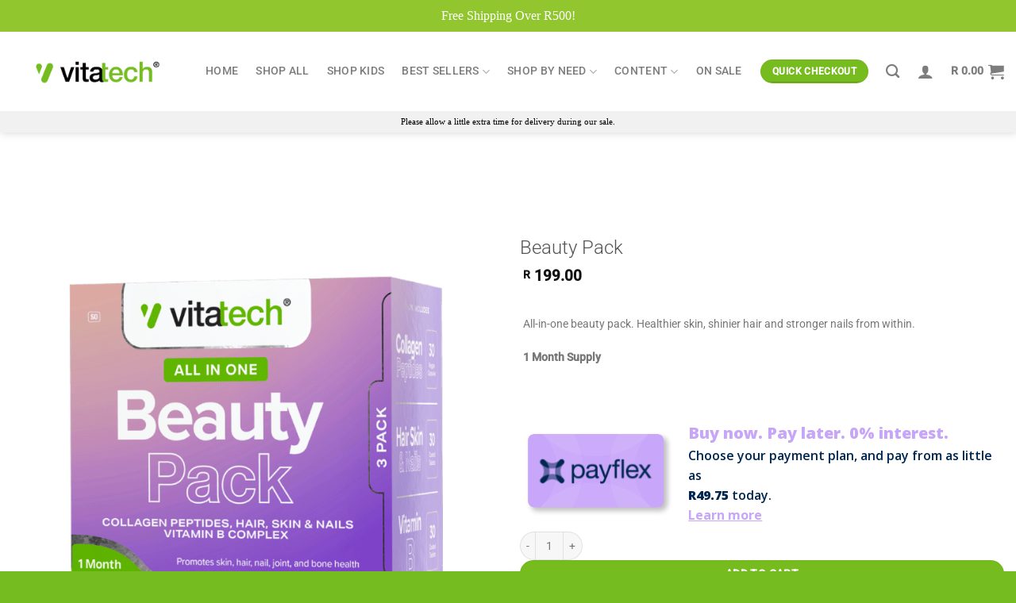

--- FILE ---
content_type: text/html; charset=UTF-8
request_url: https://www.vitatechhealth.com/shop/beauty-pack/
body_size: 39025
content:
<!DOCTYPE html>
<html lang="en-US" class="loading-site no-js">
<head>
<meta charset="UTF-8" />
<link rel="profile" href="http://gmpg.org/xfn/11" />
<link rel="pingback" href="https://www.vitatechhealth.com/xmlrpc.php" />
<script>(function(html){html.className = html.className.replace(/\bno-js\b/,'js')})(document.documentElement);</script>
<meta name='robots' content='index, follow, max-image-preview:large, max-snippet:-1, max-video-preview:-1' />
<meta name="viewport" content="width=device-width, initial-scale=1" />
<!-- This site is optimized with the Yoast SEO plugin v26.8 - https://yoast.com/product/yoast-seo-wordpress/ -->
<title>Beauty Pack - Vitatech Health</title>
<link rel="canonical" href="https://www.vitatechhealth.com/shop/beauty-pack/" />
<meta property="og:locale" content="en_US" />
<meta property="og:type" content="article" />
<meta property="og:title" content="Beauty Pack - Vitatech Health" />
<meta property="og:description" content="All-in-one beauty pack. Healthier skin, shinier hair and stronger nails from within.  1 Month Supply  &nbsp;" />
<meta property="og:url" content="https://www.vitatechhealth.com/shop/beauty-pack/" />
<meta property="og:site_name" content="Vitatech Health" />
<meta property="article:publisher" content="https://www.facebook.com/Vitatechhealth/" />
<meta property="article:modified_time" content="2025-12-02T06:15:24+00:00" />
<meta property="og:image" content="https://www.vitatechhealth.com/wp-content/uploads/2022/11/vitatech-beauty-pack-thumb-min.png" />
<meta property="og:image:width" content="737" />
<meta property="og:image:height" content="800" />
<meta property="og:image:type" content="image/png" />
<meta name="twitter:card" content="summary_large_image" />
<meta name="twitter:label1" content="Est. reading time" />
<meta name="twitter:data1" content="3 minutes" />
<script type="application/ld+json" class="yoast-schema-graph">{"@context":"https://schema.org","@graph":[{"@type":"WebPage","@id":"https://www.vitatechhealth.com/shop/beauty-pack/","url":"https://www.vitatechhealth.com/shop/beauty-pack/","name":"Beauty Pack - Vitatech Health","isPartOf":{"@id":"https://www.vitatechhealth.com/#website"},"primaryImageOfPage":{"@id":"https://www.vitatechhealth.com/shop/beauty-pack/#primaryimage"},"image":{"@id":"https://www.vitatechhealth.com/shop/beauty-pack/#primaryimage"},"thumbnailUrl":"https://www.vitatechhealth.com/wp-content/uploads/2022/11/vitatech-beauty-pack-thumb-min.png","datePublished":"2022-10-10T12:18:16+00:00","dateModified":"2025-12-02T06:15:24+00:00","breadcrumb":{"@id":"https://www.vitatechhealth.com/shop/beauty-pack/#breadcrumb"},"inLanguage":"en-US","potentialAction":[{"@type":"ReadAction","target":["https://www.vitatechhealth.com/shop/beauty-pack/"]}]},{"@type":"ImageObject","inLanguage":"en-US","@id":"https://www.vitatechhealth.com/shop/beauty-pack/#primaryimage","url":"https://www.vitatechhealth.com/wp-content/uploads/2022/11/vitatech-beauty-pack-thumb-min.png","contentUrl":"https://www.vitatechhealth.com/wp-content/uploads/2022/11/vitatech-beauty-pack-thumb-min.png","width":737,"height":800},{"@type":"BreadcrumbList","@id":"https://www.vitatechhealth.com/shop/beauty-pack/#breadcrumb","itemListElement":[{"@type":"ListItem","position":1,"name":"Home","item":"https://www.vitatechhealth.com/"},{"@type":"ListItem","position":2,"name":"Shop","item":"https://www.vitatechhealth.com/shop/"},{"@type":"ListItem","position":3,"name":"Beauty Pack"}]},{"@type":"WebSite","@id":"https://www.vitatechhealth.com/#website","url":"https://www.vitatechhealth.com/","name":"Vitatech Health","description":"Healthy living made easy.","publisher":{"@id":"https://www.vitatechhealth.com/#organization"},"potentialAction":[{"@type":"SearchAction","target":{"@type":"EntryPoint","urlTemplate":"https://www.vitatechhealth.com/?s={search_term_string}"},"query-input":{"@type":"PropertyValueSpecification","valueRequired":true,"valueName":"search_term_string"}}],"inLanguage":"en-US"},{"@type":"Organization","@id":"https://www.vitatechhealth.com/#organization","name":"Vitatech Health","url":"https://www.vitatechhealth.com/","logo":{"@type":"ImageObject","inLanguage":"en-US","@id":"https://www.vitatechhealth.com/#/schema/logo/image/","url":"https://www.vitatechhealth.com/wp-content/uploads/2019/10/vitatech-logo.png","contentUrl":"https://www.vitatechhealth.com/wp-content/uploads/2019/10/vitatech-logo.png","width":848,"height":239,"caption":"Vitatech Health"},"image":{"@id":"https://www.vitatechhealth.com/#/schema/logo/image/"},"sameAs":["https://www.facebook.com/Vitatechhealth/","https://www.instagram.com/vitatechhealth/"]}]}</script>
<!-- / Yoast SEO plugin. -->
<link rel='prefetch' href='https://www.vitatechhealth.com/wp-content/themes/flatsome/assets/js/flatsome.js?ver=e1ad26bd5672989785e1' />
<link rel='prefetch' href='https://www.vitatechhealth.com/wp-content/themes/flatsome/assets/js/chunk.slider.js?ver=3.19.10' />
<link rel='prefetch' href='https://www.vitatechhealth.com/wp-content/themes/flatsome/assets/js/chunk.popups.js?ver=3.19.10' />
<link rel='prefetch' href='https://www.vitatechhealth.com/wp-content/themes/flatsome/assets/js/chunk.tooltips.js?ver=3.19.10' />
<link rel='prefetch' href='https://www.vitatechhealth.com/wp-content/themes/flatsome/assets/js/woocommerce.js?ver=dd6035ce106022a74757' />
<link rel="alternate" type="application/rss+xml" title="Vitatech Health &raquo; Feed" href="https://www.vitatechhealth.com/feed/" />
<link rel="alternate" type="application/rss+xml" title="Vitatech Health &raquo; Comments Feed" href="https://www.vitatechhealth.com/comments/feed/" />
<link rel="alternate" type="application/rss+xml" title="Vitatech Health &raquo; Beauty Pack Comments Feed" href="https://www.vitatechhealth.com/shop/beauty-pack/feed/" />
<link rel="alternate" title="oEmbed (JSON)" type="application/json+oembed" href="https://www.vitatechhealth.com/wp-json/oembed/1.0/embed?url=https%3A%2F%2Fwww.vitatechhealth.com%2Fshop%2Fbeauty-pack%2F" />
<link rel="alternate" title="oEmbed (XML)" type="text/xml+oembed" href="https://www.vitatechhealth.com/wp-json/oembed/1.0/embed?url=https%3A%2F%2Fwww.vitatechhealth.com%2Fshop%2Fbeauty-pack%2F&#038;format=xml" />
<style id='wp-img-auto-sizes-contain-inline-css' type='text/css'>
img:is([sizes=auto i],[sizes^="auto," i]){contain-intrinsic-size:3000px 1500px}
/*# sourceURL=wp-img-auto-sizes-contain-inline-css */
</style>
<!-- <link rel='stylesheet' id='woosb-blocks-css' href='https://www.vitatechhealth.com/wp-content/plugins/woo-product-bundle/assets/css/blocks.css?ver=8.4.3' type='text/css' media='all' /> -->
<!-- <link rel='stylesheet' id='wepb-checkout-integration-css' href='https://www.vitatechhealth.com/wp-content/plugins/easy-product-bundles-for-woocommerce/assets/css/checkout-integration/style.css?ver=6.15.0' type='text/css' media='all' /> -->
<!-- <link rel='stylesheet' id='acfwf-wc-cart-block-integration-css' href='https://www.vitatechhealth.com/wp-content/plugins/advanced-coupons-for-woocommerce-free/dist/assets/index-467dde24.css?ver=1768808486' type='text/css' media='all' /> -->
<!-- <link rel='stylesheet' id='acfwf-wc-checkout-block-integration-css' href='https://www.vitatechhealth.com/wp-content/plugins/advanced-coupons-for-woocommerce-free/dist/assets/index-2a7d8588.css?ver=1768808486' type='text/css' media='all' /> -->
<!-- <link rel='stylesheet' id='postnet-selector-editor-css' href='https://www.vitatechhealth.com/wp-content/plugins/scrubbill/build/blocks/postnet-selector/style-index.css?ver=1.0' type='text/css' media='all' /> -->
<!-- <link rel='stylesheet' id='fluentform-elementor-widget-css' href='https://www.vitatechhealth.com/wp-content/plugins/fluentform/assets/css/fluent-forms-elementor-widget.css?ver=6.1.14' type='text/css' media='all' /> -->
<link rel="stylesheet" type="text/css" href="//www.vitatechhealth.com/wp-content/cache/wpfc-minified/kl3cea4h/i0nuv.css" media="all"/>
<style id='wp-block-library-inline-css' type='text/css'>
:root{--wp-block-synced-color:#7a00df;--wp-block-synced-color--rgb:122,0,223;--wp-bound-block-color:var(--wp-block-synced-color);--wp-editor-canvas-background:#ddd;--wp-admin-theme-color:#007cba;--wp-admin-theme-color--rgb:0,124,186;--wp-admin-theme-color-darker-10:#006ba1;--wp-admin-theme-color-darker-10--rgb:0,107,160.5;--wp-admin-theme-color-darker-20:#005a87;--wp-admin-theme-color-darker-20--rgb:0,90,135;--wp-admin-border-width-focus:2px}@media (min-resolution:192dpi){:root{--wp-admin-border-width-focus:1.5px}}.wp-element-button{cursor:pointer}:root .has-very-light-gray-background-color{background-color:#eee}:root .has-very-dark-gray-background-color{background-color:#313131}:root .has-very-light-gray-color{color:#eee}:root .has-very-dark-gray-color{color:#313131}:root .has-vivid-green-cyan-to-vivid-cyan-blue-gradient-background{background:linear-gradient(135deg,#00d084,#0693e3)}:root .has-purple-crush-gradient-background{background:linear-gradient(135deg,#34e2e4,#4721fb 50%,#ab1dfe)}:root .has-hazy-dawn-gradient-background{background:linear-gradient(135deg,#faaca8,#dad0ec)}:root .has-subdued-olive-gradient-background{background:linear-gradient(135deg,#fafae1,#67a671)}:root .has-atomic-cream-gradient-background{background:linear-gradient(135deg,#fdd79a,#004a59)}:root .has-nightshade-gradient-background{background:linear-gradient(135deg,#330968,#31cdcf)}:root .has-midnight-gradient-background{background:linear-gradient(135deg,#020381,#2874fc)}:root{--wp--preset--font-size--normal:16px;--wp--preset--font-size--huge:42px}.has-regular-font-size{font-size:1em}.has-larger-font-size{font-size:2.625em}.has-normal-font-size{font-size:var(--wp--preset--font-size--normal)}.has-huge-font-size{font-size:var(--wp--preset--font-size--huge)}.has-text-align-center{text-align:center}.has-text-align-left{text-align:left}.has-text-align-right{text-align:right}.has-fit-text{white-space:nowrap!important}#end-resizable-editor-section{display:none}.aligncenter{clear:both}.items-justified-left{justify-content:flex-start}.items-justified-center{justify-content:center}.items-justified-right{justify-content:flex-end}.items-justified-space-between{justify-content:space-between}.screen-reader-text{border:0;clip-path:inset(50%);height:1px;margin:-1px;overflow:hidden;padding:0;position:absolute;width:1px;word-wrap:normal!important}.screen-reader-text:focus{background-color:#ddd;clip-path:none;color:#444;display:block;font-size:1em;height:auto;left:5px;line-height:normal;padding:15px 23px 14px;text-decoration:none;top:5px;width:auto;z-index:100000}html :where(.has-border-color){border-style:solid}html :where([style*=border-top-color]){border-top-style:solid}html :where([style*=border-right-color]){border-right-style:solid}html :where([style*=border-bottom-color]){border-bottom-style:solid}html :where([style*=border-left-color]){border-left-style:solid}html :where([style*=border-width]){border-style:solid}html :where([style*=border-top-width]){border-top-style:solid}html :where([style*=border-right-width]){border-right-style:solid}html :where([style*=border-bottom-width]){border-bottom-style:solid}html :where([style*=border-left-width]){border-left-style:solid}html :where(img[class*=wp-image-]){height:auto;max-width:100%}:where(figure){margin:0 0 1em}html :where(.is-position-sticky){--wp-admin--admin-bar--position-offset:var(--wp-admin--admin-bar--height,0px)}@media screen and (max-width:600px){html :where(.is-position-sticky){--wp-admin--admin-bar--position-offset:0px}}
/*# sourceURL=/wp-includes/css/dist/block-library/common.min.css */
</style>
<!-- <link rel='stylesheet' id='cr-frontend-css-css' href='https://www.vitatechhealth.com/wp-content/plugins/customer-reviews-woocommerce/css/frontend.css?ver=5.97.0' type='text/css' media='all' /> -->
<!-- <link rel='stylesheet' id='simple-banner-style-css' href='https://www.vitatechhealth.com/wp-content/plugins/simple-banner/simple-banner.css?ver=3.2.1' type='text/css' media='all' /> -->
<link rel="stylesheet" type="text/css" href="//www.vitatechhealth.com/wp-content/cache/wpfc-minified/8uutvswx/i0nuv.css" media="all"/>
<style id='woocommerce-inline-inline-css' type='text/css'>
.woocommerce form .form-row .required { visibility: visible; }
/*# sourceURL=woocommerce-inline-inline-css */
</style>
<!-- <link rel='stylesheet' id='metorik-css-css' href='https://www.vitatechhealth.com/wp-content/plugins/metorik-helper/assets/css/metorik.css?ver=2.0.10' type='text/css' media='all' /> -->
<!-- <link rel='stylesheet' id='jquery-ui-style-css' href='https://www.vitatechhealth.com/wp-content/plugins/woocommerce-jetpack/includes/css/jquery-ui.css?ver=1769202794' type='text/css' media='all' /> -->
<!-- <link rel='stylesheet' id='wcj-timepicker-style-css' href='https://www.vitatechhealth.com/wp-content/plugins/woocommerce-jetpack/includes/lib/timepicker/jquery.timepicker.min.css?ver=7.9.0' type='text/css' media='all' /> -->
<!-- <link rel='stylesheet' id='woosb-frontend-css' href='https://www.vitatechhealth.com/wp-content/plugins/woo-product-bundle/assets/css/frontend.css?ver=8.4.3' type='text/css' media='all' /> -->
<!-- <link rel='stylesheet' id='pmw-public-elementor-fix-css' href='https://www.vitatechhealth.com/wp-content/plugins/woocommerce-google-adwords-conversion-tracking-tag/css/public/elementor-fix.css?ver=1.54.1' type='text/css' media='all' /> -->
<!-- <link rel='stylesheet' id='photoswipe-css' href='https://www.vitatechhealth.com/wp-content/plugins/woocommerce/assets/css/photoswipe/photoswipe.min.css?ver=10.4.3' type='text/css' media='all' /> -->
<!-- <link rel='stylesheet' id='photoswipe-default-skin-css' href='https://www.vitatechhealth.com/wp-content/plugins/woocommerce/assets/css/photoswipe/default-skin/default-skin.min.css?ver=10.4.3' type='text/css' media='all' /> -->
<!-- <link rel='stylesheet' id='flatsome-main-css' href='https://www.vitatechhealth.com/wp-content/themes/flatsome/assets/css/flatsome.css?ver=3.19.10' type='text/css' media='all' /> -->
<link rel="stylesheet" type="text/css" href="//www.vitatechhealth.com/wp-content/cache/wpfc-minified/8hube3gh/i0nux.css" media="all"/>
<style id='flatsome-main-inline-css' type='text/css'>
@font-face {
font-family: "fl-icons";
font-display: block;
src: url(https://www.vitatechhealth.com/wp-content/themes/flatsome/assets/css/icons/fl-icons.eot?v=3.19.10);
src:
url(https://www.vitatechhealth.com/wp-content/themes/flatsome/assets/css/icons/fl-icons.eot#iefix?v=3.19.10) format("embedded-opentype"),
url(https://www.vitatechhealth.com/wp-content/themes/flatsome/assets/css/icons/fl-icons.woff2?v=3.19.10) format("woff2"),
url(https://www.vitatechhealth.com/wp-content/themes/flatsome/assets/css/icons/fl-icons.ttf?v=3.19.10) format("truetype"),
url(https://www.vitatechhealth.com/wp-content/themes/flatsome/assets/css/icons/fl-icons.woff?v=3.19.10) format("woff"),
url(https://www.vitatechhealth.com/wp-content/themes/flatsome/assets/css/icons/fl-icons.svg?v=3.19.10#fl-icons) format("svg");
}
/*# sourceURL=flatsome-main-inline-css */
</style>
<!-- <link rel='stylesheet' id='flatsome-shop-css' href='https://www.vitatechhealth.com/wp-content/themes/flatsome/assets/css/flatsome-shop.css?ver=3.19.10' type='text/css' media='all' /> -->
<!-- <link rel='stylesheet' id='flatsome-style-css' href='https://www.vitatechhealth.com/wp-content/themes/flatsome-child/style.css?ver=6.9' type='text/css' media='all' /> -->
<!-- <link rel='stylesheet' id='sib-front-css-css' href='https://www.vitatechhealth.com/wp-content/plugins/mailin/css/mailin-front.css?ver=6.9' type='text/css' media='all' /> -->
<link rel="stylesheet" type="text/css" href="//www.vitatechhealth.com/wp-content/cache/wpfc-minified/fcr5ve5j/i0nuv.css" media="all"/>
<script src='//www.vitatechhealth.com/wp-content/cache/wpfc-minified/kpu0kqmc/i0nuv.js' type="text/javascript"></script>
<!-- <script src="https://www.vitatechhealth.com/wp-includes/js/jquery/jquery.min.js?ver=3.7.1" id="jquery-core-js"></script> -->
<!-- <script src="https://www.vitatechhealth.com/wp-includes/js/jquery/jquery-migrate.min.js?ver=3.4.1" id="jquery-migrate-js"></script> -->
<script id="simple-banner-script-js-before">
const simpleBannerScriptParams = {"pro_version_enabled":"","debug_mode":"","id":106607,"version":"3.2.1","banner_params":[{"hide_simple_banner":"yes","simple_banner_prepend_element":"","simple_banner_position":"sticky","header_margin":"","header_padding":"","wp_body_open_enabled":"","wp_body_open":true,"simple_banner_z_index":"2000","simple_banner_text":"UP TO 50% OFF | WHILE STOCKS LAST | ORDERS MAY TAKE LONGER THAN USUAL","disabled_on_current_page":false,"disabled_pages_array":[],"is_current_page_a_post":false,"disabled_on_posts":"","simple_banner_disabled_page_paths":"","simple_banner_font_size":"","simple_banner_color":"#d60505","simple_banner_text_color":"#ffffff","simple_banner_link_color":"#73BC1E","simple_banner_close_color":"","simple_banner_custom_css":"","simple_banner_scrolling_custom_css":"","simple_banner_text_custom_css":"","simple_banner_button_css":"","site_custom_css":"","keep_site_custom_css":"","site_custom_js":"","keep_site_custom_js":"","close_button_enabled":"","close_button_expiration":"","close_button_cookie_set":false,"current_date":{"date":"2026-01-23 21:13:14.744246","timezone_type":3,"timezone":"UTC"},"start_date":{"date":"2026-01-23 21:13:14.744255","timezone_type":3,"timezone":"UTC"},"end_date":{"date":"2026-01-23 21:13:14.744261","timezone_type":3,"timezone":"UTC"},"simple_banner_start_after_date":"","simple_banner_remove_after_date":"","simple_banner_insert_inside_element":""}]}
//# sourceURL=simple-banner-script-js-before
</script>
<script src='//www.vitatechhealth.com/wp-content/cache/wpfc-minified/l0yuqjxy/i0nuv.js' type="text/javascript"></script>
<!-- <script src="https://www.vitatechhealth.com/wp-content/plugins/simple-banner/simple-banner.js?ver=3.2.1" id="simple-banner-script-js"></script> -->
<!-- <script src="https://www.vitatechhealth.com/wp-content/plugins/woocommerce/assets/js/jquery-blockui/jquery.blockUI.min.js?ver=2.7.0-wc.10.4.3" id="wc-jquery-blockui-js" data-wp-strategy="defer"></script> -->
<script id="wc-add-to-cart-js-extra">
var wc_add_to_cart_params = {"ajax_url":"/wp-admin/admin-ajax.php","wc_ajax_url":"/?wc-ajax=%%endpoint%%","i18n_view_cart":"View cart","cart_url":"https://www.vitatechhealth.com/cart-new/","is_cart":"","cart_redirect_after_add":"no"};
//# sourceURL=wc-add-to-cart-js-extra
</script>
<script src='//www.vitatechhealth.com/wp-content/cache/wpfc-minified/f5ayseqc/i0nuv.js' type="text/javascript"></script>
<!-- <script src="https://www.vitatechhealth.com/wp-content/plugins/woocommerce/assets/js/frontend/add-to-cart.min.js?ver=10.4.3" id="wc-add-to-cart-js" defer data-wp-strategy="defer"></script> -->
<script id="wc-single-product-js-extra">
var wc_single_product_params = {"i18n_required_rating_text":"Please select a rating","i18n_rating_options":["1 of 5 stars","2 of 5 stars","3 of 5 stars","4 of 5 stars","5 of 5 stars"],"i18n_product_gallery_trigger_text":"View full-screen image gallery","review_rating_required":"yes","flexslider":{"rtl":false,"animation":"slide","smoothHeight":true,"directionNav":false,"controlNav":"thumbnails","slideshow":false,"animationSpeed":500,"animationLoop":false,"allowOneSlide":false},"zoom_enabled":"","zoom_options":[],"photoswipe_enabled":"","photoswipe_options":{"shareEl":false,"closeOnScroll":false,"history":false,"hideAnimationDuration":0,"showAnimationDuration":0},"flexslider_enabled":""};
//# sourceURL=wc-single-product-js-extra
</script>
<script src='//www.vitatechhealth.com/wp-content/cache/wpfc-minified/kbmo2nve/i0nuv.js' type="text/javascript"></script>
<!-- <script src="https://www.vitatechhealth.com/wp-content/plugins/woocommerce/assets/js/frontend/single-product.min.js?ver=10.4.3" id="wc-single-product-js" defer data-wp-strategy="defer"></script> -->
<!-- <script src="https://www.vitatechhealth.com/wp-content/plugins/woocommerce/assets/js/js-cookie/js.cookie.min.js?ver=2.1.4-wc.10.4.3" id="wc-js-cookie-js" data-wp-strategy="defer"></script> -->
<!-- <script src="https://www.vitatechhealth.com/wp-includes/js/dist/hooks.min.js?ver=dd5603f07f9220ed27f1" id="wp-hooks-js"></script> -->
<script id="wpm-js-extra">
var wpm = {"ajax_url":"https://www.vitatechhealth.com/wp-admin/admin-ajax.php","root":"https://www.vitatechhealth.com/wp-json/","nonce_wp_rest":"baae1140c1","nonce_ajax":"ad07be15ae"};
//# sourceURL=wpm-js-extra
</script>
<script src='//www.vitatechhealth.com/wp-content/cache/wpfc-minified/8ilq2sbg/i0nuv.js' type="text/javascript"></script>
<!-- <script src="https://www.vitatechhealth.com/wp-content/plugins/woocommerce-google-adwords-conversion-tracking-tag/js/public/free/wpm-public.p1.min.js?ver=1.54.1" id="wpm-js"></script> -->
<!-- <script src="https://www.vitatechhealth.com/wp-content/plugins/woocommerce/assets/js/photoswipe/photoswipe.min.js?ver=4.1.1-wc.10.4.3" id="wc-photoswipe-js" defer data-wp-strategy="defer"></script> -->
<!-- <script src="https://www.vitatechhealth.com/wp-content/plugins/woocommerce/assets/js/photoswipe/photoswipe-ui-default.min.js?ver=4.1.1-wc.10.4.3" id="wc-photoswipe-ui-default-js" defer data-wp-strategy="defer"></script> -->
<script id="sib-front-js-js-extra">
var sibErrMsg = {"invalidMail":"Please fill out valid email address","requiredField":"Please fill out required fields","invalidDateFormat":"Please fill out valid date format","invalidSMSFormat":"Please fill out valid phone number"};
var ajax_sib_front_object = {"ajax_url":"https://www.vitatechhealth.com/wp-admin/admin-ajax.php","ajax_nonce":"5188869cc4","flag_url":"https://www.vitatechhealth.com/wp-content/plugins/mailin/img/flags/"};
//# sourceURL=sib-front-js-js-extra
</script>
<script src='//www.vitatechhealth.com/wp-content/cache/wpfc-minified/kagehphp/i0nuv.js' type="text/javascript"></script>
<!-- <script src="https://www.vitatechhealth.com/wp-content/plugins/mailin/js/mailin-front.js?ver=1768808499" id="sib-front-js-js"></script> -->
<link rel="https://api.w.org/" href="https://www.vitatechhealth.com/wp-json/" /><link rel="alternate" title="JSON" type="application/json" href="https://www.vitatechhealth.com/wp-json/wp/v2/product/106607" /><link rel="EditURI" type="application/rsd+xml" title="RSD" href="https://www.vitatechhealth.com/xmlrpc.php?rsd" />
<meta name="generator" content="WordPress 6.9" />
<meta name="generator" content="WooCommerce 10.4.3" />
<link rel='shortlink' href='https://www.vitatechhealth.com/?p=106607' />
<meta name="generator" content="Advanced Coupons for WooCommerce Free v4.7.1" /><style id="simple-banner-hide" type="text/css">.simple-banner{display:none;}</style><style id="simple-banner-position" type="text/css">.simple-banner{position:sticky;}</style><style id="simple-banner-background-color" type="text/css">.simple-banner{background:#d60505;}</style><style id="simple-banner-text-color" type="text/css">.simple-banner .simple-banner-text{color:#ffffff;}</style><style id="simple-banner-link-color" type="text/css">.simple-banner .simple-banner-text a{color:#73BC1E;}</style><style id="simple-banner-z-index" type="text/css">.simple-banner{z-index:2000;}</style><style id="simple-banner-site-custom-css-dummy" type="text/css"></style><script id="simple-banner-site-custom-js-dummy" type="text/javascript"></script><meta name="google-site-verification" content="A_kRiejmDWzqck65SpI-JYEYFmzcsoXfUUTA1vzFqWY" />	<noscript><style>.woocommerce-product-gallery{ opacity: 1 !important; }</style></noscript>
<meta name="generator" content="Elementor 3.34.2; features: additional_custom_breakpoints; settings: css_print_method-external, google_font-enabled, font_display-auto">
<!-- START Pixel Manager for WooCommerce -->
<script>
window.wpmDataLayer = window.wpmDataLayer || {};
window.wpmDataLayer = Object.assign(window.wpmDataLayer, {"cart":{},"cart_item_keys":{},"version":{"number":"1.54.1","pro":false,"eligible_for_updates":false,"distro":"fms","beta":false,"show":true},"pixels":{"google":{"linker":{"settings":null},"user_id":false,"analytics":{"ga4":{"measurement_id":"G-35HW9X4FP5","parameters":{},"mp_active":false,"debug_mode":false,"page_load_time_tracking":false},"id_type":"post_id"},"tag_id":"G-35HW9X4FP5","tag_id_suppressed":[],"tag_gateway":{"measurement_path":""},"tcf_support":false,"consent_mode":{"is_active":true,"wait_for_update":500,"ads_data_redaction":false,"url_passthrough":true}},"facebook":{"pixel_id":"1158916242544705","dynamic_remarketing":{"id_type":"post_id"},"capi":false,"advanced_matching":false,"exclusion_patterns":[],"fbevents_js_url":"https://connect.facebook.net/en_US/fbevents.js"}},"shop":{"list_name":"Product | Beauty Pack","list_id":"product_beauty-pack","page_type":"product","product_type":"simple","currency":"ZAR","selectors":{"addToCart":[],"beginCheckout":[]},"order_duplication_prevention":true,"view_item_list_trigger":{"test_mode":false,"background_color":"green","opacity":0.5,"repeat":true,"timeout":1000,"threshold":0.8},"variations_output":true,"session_active":false},"page":{"id":106607,"title":"Beauty Pack","type":"product","categories":[],"parent":{"id":0,"title":"Beauty Pack","type":"product","categories":[]}},"general":{"user_logged_in":false,"scroll_tracking_thresholds":[],"page_id":106607,"exclude_domains":[],"server_2_server":{"active":false,"user_agent_exclude_patterns":[],"ip_exclude_list":[],"pageview_event_s2s":{"is_active":false,"pixels":["facebook"]}},"consent_management":{"explicit_consent":false},"lazy_load_pmw":false,"chunk_base_path":"https://www.vitatechhealth.com/wp-content/plugins/woocommerce-google-adwords-conversion-tracking-tag/js/public/free/","modules":{"load_deprecated_functions":true}}});
</script>
<!-- END Pixel Manager for WooCommerce -->
<meta name="pm-dataLayer-meta" content="106607" class="wpmProductId"
data-id="106607">
<script>
(window.wpmDataLayer = window.wpmDataLayer || {}).products                = window.wpmDataLayer.products || {};
window.wpmDataLayer.products[106607] = {"id":"106607","sku":"AV340031936401","price":199,"brand":"","quantity":1,"dyn_r_ids":{"post_id":"106607","sku":"AV340031936401","gpf":"woocommerce_gpf_106607","gla":"gla_106607"},"is_variable":false,"type":"simple","name":"Beauty Pack","category":["Beauty Support","Health Packs","Vitamin + Mineral"],"is_variation":false};
</script>
<style>
.e-con.e-parent:nth-of-type(n+4):not(.e-lazyloaded):not(.e-no-lazyload),
.e-con.e-parent:nth-of-type(n+4):not(.e-lazyloaded):not(.e-no-lazyload) * {
background-image: none !important;
}
@media screen and (max-height: 1024px) {
.e-con.e-parent:nth-of-type(n+3):not(.e-lazyloaded):not(.e-no-lazyload),
.e-con.e-parent:nth-of-type(n+3):not(.e-lazyloaded):not(.e-no-lazyload) * {
background-image: none !important;
}
}
@media screen and (max-height: 640px) {
.e-con.e-parent:nth-of-type(n+2):not(.e-lazyloaded):not(.e-no-lazyload),
.e-con.e-parent:nth-of-type(n+2):not(.e-lazyloaded):not(.e-no-lazyload) * {
background-image: none !important;
}
}
</style>
<link rel="modulepreload" href="https://www.vitatechhealth.com/wp-content/plugins/advanced-coupons-for-woocommerce-free/dist/common/NoticesPlugin.12346420.js"  /><link rel="modulepreload" href="https://www.vitatechhealth.com/wp-content/plugins/advanced-coupons-for-woocommerce-free/dist/common/sanitize.7727159a.js"  /><link rel="modulepreload" href="https://www.vitatechhealth.com/wp-content/plugins/advanced-coupons-for-woocommerce-free/dist/common/NoticesPlugin.12346420.js"  /><link rel="modulepreload" href="https://www.vitatechhealth.com/wp-content/plugins/advanced-coupons-for-woocommerce-free/dist/common/sanitize.7727159a.js"  /><link rel="icon" href="https://www.vitatechhealth.com/wp-content/uploads/2021/06/cropped-VitaTech-thumb-32x32.gif" sizes="32x32" />
<link rel="icon" href="https://www.vitatechhealth.com/wp-content/uploads/2021/06/cropped-VitaTech-thumb-192x192.gif" sizes="192x192" />
<link rel="apple-touch-icon" href="https://www.vitatechhealth.com/wp-content/uploads/2021/06/cropped-VitaTech-thumb-180x180.gif" />
<meta name="msapplication-TileImage" content="https://www.vitatechhealth.com/wp-content/uploads/2021/06/cropped-VitaTech-thumb-270x270.gif" />
<style id="custom-css" type="text/css">:root {--primary-color: #77bc1f;--fs-color-primary: #77bc1f;--fs-color-secondary: #77bc1f;--fs-color-success: #919191;--fs-color-alert: #9e1f63;--fs-experimental-link-color: #000000;--fs-experimental-link-color-hover: #77bc1f;}.tooltipster-base {--tooltip-color: #fff;--tooltip-bg-color: #000;}.off-canvas-right .mfp-content, .off-canvas-left .mfp-content {--drawer-width: 300px;}.off-canvas .mfp-content.off-canvas-cart {--drawer-width: 360px;}.container-width, .full-width .ubermenu-nav, .container, .row{max-width: 1370px}.row.row-collapse{max-width: 1340px}.row.row-small{max-width: 1362.5px}.row.row-large{max-width: 1400px}.header-main{height: 100px}#logo img{max-height: 100px}#logo{width:169px;}#logo img{padding:18px 0;}.header-bottom{min-height: 10px}.header-top{min-height: 40px}.transparent .header-main{height: 30px}.transparent #logo img{max-height: 30px}.has-transparent + .page-title:first-of-type,.has-transparent + #main > .page-title,.has-transparent + #main > div > .page-title,.has-transparent + #main .page-header-wrapper:first-of-type .page-title{padding-top: 110px;}.header.show-on-scroll,.stuck .header-main{height:90px!important}.stuck #logo img{max-height: 90px!important}.search-form{ width: 100%;}.header-bg-color {background-color: rgba(255,255,255,0.9)}.header-bottom {background-color: #f1f1f1}.top-bar-nav > li > a{line-height: 36px }.header-main .nav > li > a{line-height: 16px }.stuck .header-main .nav > li > a{line-height: 15px }.header-bottom-nav > li > a{line-height: 16px }@media (max-width: 549px) {.header-main{height: 70px}#logo img{max-height: 70px}}.main-menu-overlay{background-color: #474747}.nav-dropdown{border-radius:3px}.nav-dropdown{font-size:101%}.header-top{background-color:#91c62f!important;}body{font-size: 90%;}@media screen and (max-width: 549px){body{font-size: 100%;}}body{font-family: Roboto, sans-serif;}body {font-weight: 400;font-style: normal;}.nav > li > a {font-family: Roboto, sans-serif;}.mobile-sidebar-levels-2 .nav > li > ul > li > a {font-family: Roboto, sans-serif;}.nav > li > a,.mobile-sidebar-levels-2 .nav > li > ul > li > a {font-weight: 500;font-style: normal;}h1,h2,h3,h4,h5,h6,.heading-font, .off-canvas-center .nav-sidebar.nav-vertical > li > a{font-family: Roboto, sans-serif;}h1,h2,h3,h4,h5,h6,.heading-font,.banner h1,.banner h2 {font-weight: 300;font-style: normal;}.alt-font{font-family: Roboto, sans-serif;}.alt-font {font-weight: 300!important;font-style: normal!important;}.header:not(.transparent) .top-bar-nav > li > a {color: #707070;}.header:not(.transparent) .top-bar-nav.nav > li > a:hover,.header:not(.transparent) .top-bar-nav.nav > li.active > a,.header:not(.transparent) .top-bar-nav.nav > li.current > a,.header:not(.transparent) .top-bar-nav.nav > li > a.active,.header:not(.transparent) .top-bar-nav.nav > li > a.current{color: #76bc21;}.top-bar-nav.nav-line-bottom > li > a:before,.top-bar-nav.nav-line-grow > li > a:before,.top-bar-nav.nav-line > li > a:before,.top-bar-nav.nav-box > li > a:hover,.top-bar-nav.nav-box > li.active > a,.top-bar-nav.nav-pills > li > a:hover,.top-bar-nav.nav-pills > li.active > a{color:#FFF!important;background-color: #76bc21;}.badge-inner.on-sale{background-color: #f80606}.badge-inner.new-bubble{background-color: #81d742}.star-rating span:before,.star-rating:before, .woocommerce-page .star-rating:before, .stars a:hover:after, .stars a.active:after{color: #2d2d2d}@media screen and (min-width: 550px){.products .box-vertical .box-image{min-width: 247px!important;width: 247px!important;}}.footer-1{background-color: #1a1a1a}.absolute-footer, html{background-color: #74bc1f}.nav-vertical-fly-out > li + li {border-top-width: 1px; border-top-style: solid;}.label-new.menu-item > a:after{content:"New";}.label-hot.menu-item > a:after{content:"Hot";}.label-sale.menu-item > a:after{content:"Sale";}.label-popular.menu-item > a:after{content:"Popular";}</style>		<style type="text/css" id="wp-custom-css">
@font-face {
font-family: 'United Sans Cd Bd';
src: url('https://nutritechfit.com/wp-content/themes/flatsome-child/assets/fonts/UnitedSansCond-Bold.eot');
src: url('https://nutritechfit.com/wp-content/themes/flatsome-child/assets/fonts/UnitedSansCond-Bold.eot?#iefix') format('embedded-opentype'),
url('https://nutritechfit.com/wp-content/themes/flatsome-child/assets/fonts/UnitedSansCond-Bold.woff2') format('woff2'),
url('https://nutritechfit.com/wp-content/themes/flatsome-child/assets/fonts/UnitedSansCond-Bold.woff') format('woff'),
url('https://nutritechfit.com/wp-content/themes/flatsome-child/assets/fonts/UnitedSansCond-Bold.ttf') format('truetype');
font-weight: bold;
font-style: normal;
}
@font-face {
font-family: 'United Sans SmCd Bk';
src: url('https://nutritechfit.com/wp-content/themes/flatsome-child/assets/fonts/UnitedSansSemiCond-Black.eot');
src: url('https://nutritechfit.com/wp-content/themes/flatsome-child/assets/fonts/UnitedSansSemiCond-Black.eot?#iefix') format('embedded-opentype'),
url('https://nutritechfit.com/wp-content/themes/flatsome-child/assets/fonts/UnitedSansSemiCond-Black.woff2') format('woff2'),
url('https://nutritechfit.com/wp-content/themes/flatsome-child/assets/fonts/UnitedSansSemiCond-Black.woff') format('woff'),
url('https://nutritechfit.com/wp-content/themes/flatsome-child/assets/fonts/UnitedSansSemiCond-Black.ttf') format('truetype');
font-weight: 900;
font-style: normal;
}
@font-face {
font-family: 'United Sans Cd Bk';
src: url('https://nutritechfit.com/wp-content/themes/flatsome-child/assets/fonts/UnitedSansCond-Black.eot');
src: url('https://nutritechfit.com/wp-content/themes/flatsome-child/assets/fonts/UnitedSansCond-Black.eot?#iefix') format('embedded-opentype'),
url('https://nutritechfit.com/wp-content/themes/flatsome-child/assets/fonts/UnitedSansCond-Black.woff2') format('woff2'),
url('https://nutritechfit.com/wp-content/themes/flatsome-child/assets/fonts/UnitedSansCond-Black.woff') format('woff'),
url('https://nutritechfit.com/wp-content/themes/flatsome-child/assets/fonts/UnitedSansCond-Black.ttf') format('truetype');
font-weight: 900;
font-style: normal;
}
@font-face {
font-family: 'United Sans Rg Bk';
src: url('https://nutritechfit.com/wp-content/themes/flatsome-child/assets/fonts/UnitedSansReg-Black.eot');
src: url('https://nutritechfit.com/wp-content/themes/flatsome-child/assets/fonts/UnitedSansReg-Black.eot?#iefix') format('embedded-opentype'),
url('https://nutritechfit.com/wp-content/themes/flatsome-child/assets/fonts/UnitedSansReg-Black.woff2') format('woff2'),
url('https://nutritechfit.com/wp-content/themes/flatsome-child/assets/fonts/UnitedSansReg-Black.woff') format('woff'),
url('https://nutritechfit.com/wp-content/themes/flatsome-child/assets/fonts/UnitedSansReg-Black.ttf') format('truetype');
font-weight: 900;
font-style: normal;
}
@font-face {
font-family: 'United Sans Cd Hv';
src: url('https://nutritechfit.com/wp-content/themes/flatsome-child/assets/fonts/UnitedSansCond-Heavy.eot');
src: url('https://nutritechfit.com/wp-content/themes/flatsome-child/assets/fonts/UnitedSansCond-Heavy.eot?#iefix') format('embedded-opentype'),
url('https://nutritechfit.com/wp-content/themes/flatsome-child/assets/fonts/UnitedSansCond-Heavy.woff2') format('woff2'),
url('https://nutritechfit.com/wp-content/themes/flatsome-child/assets/fonts/UnitedSansCond-Heavy.woff') format('woff'),
url('https://nutritechfit.com/wp-content/themes/flatsome-child/assets/fonts/UnitedSansCond-Heavy.ttf') format('truetype');
font-weight: 900;
font-style: normal;
}
@font-face {
font-family: 'Nike Combat Stencil';
src: url('https://nutritechfit.com/wp-content/themes/flatsome-child/assets/fonts/NikeCombatStencil.eot');
src: url('https://nutritechfit.com/wp-content/themes/flatsome-child/assets/fonts/NikeCombatStencil.eot?#iefix') format('embedded-opentype'),
url('https://nutritechfit.com/wp-content/themes/flatsome-child/assets/fonts/NikeCombatStencil.woff2') format('woff2'),
url('https://nutritechfit.com/wp-content/themes/flatsome-child/assets/fonts/NikeCombatStencil.woff') format('woff'),
url('https://nutritechfit.com/wp-content/themes/flatsome-child/assets/fonts/NikeCombatStencil.ttf') format('truetype'),
url('https://nutritechfit.com/wp-content/themes/flatsome-child/assets/fonts/NikeCombatStencil.svg#NikeCombatStencil') format('svg');
font-weight: normal;
font-style: normal;
}
@font-face {
font-family: 'Helvetica Neue';
src: url('https://nutritechfit.com/wp-content/themes/flatsome-child/assets/fonts/HelveticaNeue-Bold.eot');
src: url('https://nutritechfit.com/wp-content/themes/flatsome-child/assets/fonts/HelveticaNeue-Bold.eot?#iefix') format('embedded-opentype'),
url('https://nutritechfit.com/wp-content/themes/flatsome-child/assets/fonts/HelveticaNeue-Bold.woff2') format('woff2'),
url('https://nutritechfit.com/wp-content/themes/flatsome-child/assets/fonts/HelveticaNeue-Bold.woff') format('woff'),
url('https://nutritechfit.com/wp-content/themes/flatsome-child/assets/fonts/HelveticaNeue-Bold.ttf') format('truetype'),
url('https://nutritechfit.com/wp-content/themes/flatsome-child/assets/fonts/HelveticaNeue-Bold.svg#HelveticaNeue-Bold') format('svg');
font-weight: normal;
font-style: normal;
}
.image-box-content {
width: 100%;
height: 100%;
position: absolute;
top: 50%;
left: 0;
padding: 30px;
}
.top-button {
width: 130px;
height: 32px;
position: relative;
display: inline-block;
}
.top-button .img-top {
display: none;
position: absolute;
top: 0;
left: 0;
z-index: 99;
}
.top-button:hover .img-top {
display: inline;
}
.nav-left {
justify-content: center !important;
}
.logo-left .logo {
margin-left: 22px;
}
#mobile-hide-row .col, .gallery-item, .columns {
padding: 0 !important;
}
.home-title {
font-size:3em;
}
.home-subtitle {
font-size:2em;
}
.home-content {
font-size:1.5em;
}
.home-box-content{
color:#BDBDBD;
}
.header-top {
padding-top: 3px !important;
}
.footer-wrapper {
color:#777;
}
.footer-wrapper h4 {
color: #BDBDBD;
}
.footer-wrapper h4 a{
color: #BDBDBD;
}
.footer-wrapper ul {
list-style-type: none;
}
.footer-wrapper ul li a{
color: #808080;
}
#mega-menu-wrap-primary #mega-menu-primary img {
width:100% !important;
}
.menu-sub-block {
padding:10px 0px !important;
}
.page-wrapper {
padding-top: 0px !important;
}
.top-button img {
width:80%;
}
.nutritech-sub-menu a {
color: #77BC1F !important;
font-size:18px !important;
font-weight: 400 !important;
}
.sub-menu-title a {
color: #BDBDBD !important;
font-size:18px !important;
font-weight: 400 !important;
}
.sub-menu-link-grey a {
color: #808080 !important;
}
li {
margin-bottom: 0em !important;
}
.shop-by-goals .col {
padding:0px !important;
}
#navproduct ul {
display: block !important;
list-style: none !important;
text-align: center !important;
padding: 0 !important;
margin: 0 !important;
}
#navproduct .nav>li>a {
font-size: 1.1em !important;
}
#navproduct .nav>li>a:hover {
color: #77bc1f !important;
}
.product-footer .woocommerce-tabs {
padding: 0px;
border-top: 0px solid #ececec;
}
.top-title {
font-size: 24px;
padding-bottom: 4px;
text-transform: uppercase;
font-family: 'montserratbold';
letter-spacing: -1px;
color: #000;
}
.main-title {
font-size: 34px;
padding-bottom: 20px;
line-height: 32px;
text-transform: uppercase;
font-family: 'montserratbold';
letter-spacing: -2px;
color: #000;
}
.box-white-text {
color: #FFF;
}
.top-title-white {
text-transform: uppercase;
font-family: 'montserratbold';
letter-spacing: -1px;
color: #FFF;
font-size: 24px;
padding-bottom: 4px;
}
.main-title-white {
text-transform: uppercase;
font-family: 'montserratbold';
letter-spacing: -2px;
color: #FFF;
font-size: 34px;
padding-bottom: 20px;
line-height: 32px;
}
.box-yellow-text {
color: #FFFF00;
}
.box-yellow-text {
color: #FFFF00;
}
.info-main-title {
color: #000;
font-family: Oswald;
font-weight: 400;
font-style: normal;
font-size: 34px;
line-height: 32px;
}
.top-title {
font-size: 24px;
padding-bottom: 4px;
text-transform: uppercase;
font-family: 'montserratbold';
letter-spacing: -1px;
color: #000;
}
.info-box table {
width:270px !important;
border: none !important;
}
.info-box table td {
border: none !important;
}
.read-more-black {
background-color: #333333;
border: none;
color: white;
padding: 8px 30px;
text-align: center;
text-decoration: none;
display: inline-block;
font-size: 14px;
margin-top: 4px;
cursor: pointer;
}
.box-white-text p{
color: #FFF !important;
}
.wrapper-train-like-a-pro table {
width:320px !important;
border: none !important;
}
.wrapper-train-like-a-pro table td {
border: none !important;
}
.green-stripe {
max-height: 20px !important;
}
.directions-wrapper table {
width:400px !important;
border: none !important;
}
.directions-wrapper table td {
border: none !important;
}
.train-like-a-pro table {
width:320px !important;
border: none !important;
}
.train-like-a-pro table td {
border: none !important;
}
.top-black-border {
border-top: 2px solid #000;
}
.top-grey-border {
border-top: 2px solid grey;
}
.section-content .page-title {
color: #FFF;
font-size: 2.8em;
font-family: 'montserratbold';
}
.page-text-below {
padding-top: 10px;
color: #FFF;
font-family: 'montserratbold';
}
.lab-green-download {
background-color: #77BC1F;
border: none;
color: white;
padding: 5px 10px;
text-align: center;
text-decoration: none;
display: inline-block;
font-size: 14px;
margin: 4px 2px;
cursor: pointer;
}
.page-text-below span {
color: #76bd1d;
font-family: 'montserratbold';
}
.hib-container {
position: relative;
overflow: hidden;
}
.hib-text-container {
background-color: rgba(119,188,31, 0.0);
}
.hib-text-container {
width: 100%;
height: 100%;
display: block;
position: absolute;
z-index: 1;
}
.hib-text-table {
width: 100%;
height: 100%;
display: table;
}
.hib-text-table-cell {
width: 100%;
height: 100%;
display: table-cell;
vertical-align: middle;
text-align: center;
}
.hib-text-table-cell .subtitle {
color: #FFF;
font-size: 18px;
}
.hib-text-table-cell .subtitle {
width: 100%;
height: 0;
opacity: 0;
text-align: center;
}
.subtitle {
text-transform: uppercase;
}
.hib-text-table-cell {
width: 100%;
height: 100%;
display: table-cell;
vertical-align: middle;
text-align: center;
}
.box-black-text-med {
color:#000 !important;
}
.box-white-title-med {
font-family: 'United Sans Rg Bk';
font-size: 32px;
color: #FFF;
line-height: 28px;
}
.box-grey-title-med {
font-family: 'United Sans Rg Bk';
font-size: 32px;
color: #A6A8AB;
line-height: 28px;
}
.box-green-title-med {
font-family: 'United Sans Rg Bk';
font-size: 32px;
color: #77BC1F;
line-height: 28px;
}
.wpcsp_product_carousel_slider .owl-item .item h4.product_name {
font-family: "Barlow Semi Condensed", sans-serif !important;
font-size: 16px;
margin: 10px 0 6px;
text-transform: uppercase;
}
.wpcsp_product_carousel_slider .price {
font-family: "Barlow Semi Condensed", sans-serif !important;
}
.main-page-title {
text-align: center;
color: #FFF;
font-family: 'HelveticaNeueLTStd-BlkCnO';
font-size: 46px;
line-height: 46px;
}
.product-main-title {
font-family: 'oswaldbook';
text-align:center;
color:#FFF;
font-size:28px;
line-height: 28px;
}
.product-ingredient-title {
font-family: 'oswaldbook';
color: #FFF;
font-size: 22px;
padding-top: 14px;
}
.product-ingredient-description {
font-family: 'oswaldbook';
color: #FFF;
padding-bottom: 8px;
}
.main-title-sml {
color: #FF0000;
font-family: 'HelveticaNeueLTStd-BlkCnO';
font-size: 24px;
}
.main-title-lge {
color: #FF0000;
font-family: 'HelveticaNeueLTStd-BlkCnO';
font-size: 66px;
line-height: 55px;
}
.main-title-med {
color: #FF0000;
font-family: 'HelveticaNeueLTStd-BlkCnO';
font-size: 36px;
line-height: 32px;
}
.evolution-title-main {
color: #FF0000;
font-family: 'HelveticaNeueLTStd-BlkCnO';
font-size: 56px;
line-height: 52px;
}
.evolution-main-product {
text-align: center;
color: #4D4D4D;
font-family: 'HelveticaNeueLTStd-BlkCnO';
font-size: 30px;
line-height: 30px;
}
.evolution-title-sub {
color: #CECECE;
font-family: 'HelveticaNeueLTStd-BlkCnO';
font-size: 26px;
line-height: 22px;
}
.evolution-year {
text-align: center;
color: #000;
font-family: 'HelveticaNeueLTStd-BlkCnO';
font-size: 42px;
line-height: 38px;
}
.evolution-product {
text-align: center;
color: #4D4D4D;
font-family: 'HelveticaNeueLTStd-BlkCnO';
font-size: 22px;
line-height: 20px;
}
.warning-title {
font-family: 'montserratbold';
color: #FF0000;
font-size: 24px;
line-height: 26px;
}
.box-text {
text-align: center !important;
}
.main-title-black {
text-transform: uppercase;
font-family: 'montserratbold';
letter-spacing: -1px;
color: #000;
font-size: 34px;
padding-bottom: 4px;
}
.footer-wrapper ul li a:hover {
color: #77BC1F !important;
}
#mega-menu-wrap-primary #mega-menu-primary li a:hover {
color: #77BC1F !important;
}
.sub-menu-title a:hover {
color: #77BC1F !important;
}
.sub-menu-title h4 {
color: #BDBDBD !important;
font-size: 18px !important;
font-weight: 400 !important;
}
.header-main {
border-top: 0.20pt solid #333333 !important;
}
.top-category .top-category-item {
display: table-cell;
width: 104px !important;
}
.footer-wrapper .col-inner ul li {
margin-left: 0em !important;
}
.goals-wrapper {
height:300px;
}
.sbg-ss:hover + .hover-bar-ss {
display: block !important;
}
.hover-bar-ss {
display:none;
}
.sbg-wm:hover + .hover-bar-wm {
display: block !important;
}
.hover-bar-wm {
display:none;
}
.sbg-hw:hover + .hover-bar-hw {
display: block !important;
}
.hover-bar-hw {
display:none;
}
.sbg-fh:hover + .hover-bar-fh {
display: block !important;
}
.hover-bar-fh {
display:none;
}
.sbg-lm:hover + .hover-bar-lm {
display: block !important;
}
.hover-bar-lm {
display:none;
}
.sbg-en:hover + .hover-bar-en {
display: block !important;
}
.hover-bar-en {
display:none;
}
.badge.top {
left: 7% !important;
}
.badge-inner {
background-color: #293521 !important;
color: #7db32a !important;
}
.badge {
height: 4em !important;
width: 3.2em !important;
}
.post-date-day {
font-size: 24px;
}
.section-title b {
height: 0px !important;
}
@media (min-width: 1200px) {
.seven-cols .col-md-1,
.seven-cols .col-sm-1,
.seven-cols .col-lg-1 {
*width: 14.285714285714285714285714285714%;
border-right: 0.20pt solid #333333 !important;
}
}
/* 14% = 100% (full-width row) divided by 7 */
img{
max-width: 100%;
}
.header-top {
padding-top: 0px !important;
}
.top-button img {
padding-top:8px;
display: block;
margin-left: auto;
margin-right: auto;
width: 95%;
}
.pt-half {
padding-top: 0px !important;
}
.col-xs-5-12,
.col-sm-5-12,
.col-md-5-12,
.col-lg-5-12 {
position: relative;
min-height: 1px;
padding-right: 10px;
padding-left: 10px;
}
.col-xs-5-12 {
width: 20%;
float: left;
}
.col-xs-8-12,
.col-sm-8-12,
.col-md-8-12,
.col-lg-8-12 {
position: relative;
min-height: 1px;
padding-right: 10px;
padding-left: 10px;
}
.col-xs-8-12 {
width: 12.5%;
float: left;
}
.col-xs-10-12,
.col-sm-10-12,
.col-md-10-12,
.col-lg-10-12 {
position: relative;
min-height: 1px;
padding-right: 10px;
padding-left: 10px;
}
.col-xs-10-12 {
width: 10%;
float: left;
}
@media (min-width: 768px) {
.col-sm-5-12 {
width: 20%;
float: left;
}
.col-sm-8-12 {
width: 12.5%;
float: left;
}
.col-sm-10-12 {
width: 10%;
float: left;
}
}
@media (min-width: 992px) {
.col-md-5-12 {
width: 20%;
float: left;
}
.col-md-8-12 {
width: 12.5%;
float: left;
}
.col-md-10-12 {
width: 10%;
float: left;
}
}
@media (min-width: 1200px) {
.col-lg-5-12 {
width: 20%;
float: left;
}
.col-lg-8-12 {
width: 12.5%;
float: left;
}
.col-lg-10-12 {
width: 10%;
float: left;
}
}
.sub-menu-text {
text-transform: uppercase !important;
font-family: 'montserratbold' !important;
color: #FFF !important;
font-size: 19px !important;
text-align: center !important;
width: 100% !important;
height: 100% !important;
position: absolute !important;
top: 30% !important;
left: 0 !important;
padding: 20px !important;
}
.sub-menu-text {
font-family: "Barlow Condensed", sans-serif !important;
font-size: 22px !important;
}
.widget .is-divider {
margin-top: .40em;
}
.is-divider {
height: 0;
display: block;
background-color: rgba(0,0,0,0.1);
margin: 0 0 0;
width: 100%;
max-width: 30px;
}
.block {
}
.block-sub-tile {
}
.block-title {
}
.block-content {
line-height: 1.3 !important;
}
.mega-menu-link-green {
color: #77BC1F !important;
font-size: 18px !important;
font-weight: 400 !important;
}
.badge {
height: 2.5em !important;
width: 3em !important;
}
.badge-inner {
background-color: #7db32a !important;
color: #FFFFFF !important;
}
.is-small, .is-small.button {
font-size: .9em;
}.badge-frame .badge-inner, .badge-outline .badge-inner {
color: #446084;
background-color: #fff;
border: 0px solid currentColor;
}
.badge-inner {
display: table-cell;
vertical-align: middle;
text-align: center;
width: 100%;
height: 100%;
background-color: #446084;
line-height: .85;
color: #fff;
font-weight: bolder;
padding: 5px;
white-space: nowrap;
transition: background-color .3s, color .3s, border .3s;
}
element.style {
}
.absolute-footer.dark ul {
border-color: rgba(255,255,255,0.08);
}
.footer-wrapper ul {
list-style-type: none;
}
.absolute-footer ul {
padding-bottom: 5px;
opacity: .8;
border-bottom: 1px solid #ddd;
}
ul.links {
margin: 5px 0;
font-size: .85em;
}
.is-uppercase, .uppercase {
line-height: 1.2;
text-transform: uppercase;
display: none;
}
element.style {
}
a.glink img {
vertical-align: middle;
display: inline;
border: 0;
padding-right: 4px;
margin: 0;
opacity: 0.8;
}
.wp-admin .wc-metaboxes-wrapper {
min-height: 175px !important;
box-sizing: border-box !important;
}
element.style {
display: block;
}
#woocommerce-coupon-data .wc-metaboxes-wrapper, #woocommerce-coupon-data .woocommerce_options_panel, #woocommerce-product-data .wc-metaboxes-wrapper, #woocommerce-product-data .woocommerce_options_panel {
float: right;
width: 80%;
}
element.style {
display: block;
}
#woocommerce-coupon-data .wc-metaboxes-wrapper, #woocommerce-coupon-data .woocommerce_options_panel, #woocommerce-product-data .wc-metaboxes-wrapper, #woocommerce-product-data .woocommerce_options_panel {
float: right;
width: 80%;
}
div.inside div, p {
padding: 0px 2px 0px 4px;
}
element.style {
padding-top: 8%;
}
.mc4wp-form-basic input[type=date], .mc4wp-form-basic input[type=email], .mc4wp-form-basic input[type=tel], .mc4wp-form-basic input[type=text], .mc4wp-form-basic input[type=url], .mc4wp-form-basic select, .mc4wp-form-basic textarea, .mc4wp-form-theme input[type=date], .mc4wp-form-theme input[type=email], .mc4wp-form-theme input[type=tel], .mc4wp-form-theme input[type=text], .mc4wp-form-theme input[type=url], .mc4wp-form-theme select, .mc4wp-form-theme textarea {
min-height: 32px;
width: 100%;
max-width: 800px;
}
element {
}
#affwp-affiliate-dashboard #affwp-affiliate-dashboard-tabs {
margin: 0 0 20px;
padding: 0;
border: none;
font-size: 110%;
font-weight: bold;
text-align: center;
}
element.style {
}
#advq_quiz_54621 .advq_start_quiz_content_wrap {
color: #000;
font-size: 1.5em;
line-height: 1.5em;
padding-top: 5px;
padding-right: 10px;
padding-bottom: 5px;
padding-left: 10px;
margin-top: 0px;
margin-right: 0px;
margin-bottom: 0px;
margin-left: 0px;
background-color: rgba(0, 0, 0, 0.0);
font-weight: 400;
}
element.style {
}
.has-border {
border: 2px solid #77bc1f;
padding: 15px 30px 30px;
}
.is-dashed {
border-style: solid;
}
element.style {
}
.box-blog-post .is-divider {
margin-top: .5em;
margin-bottom: .5em;
height: 0px;
}
element.style {
}
.wizard_title_class {
display: none;
}
#wprw_list_new_1 .wprw-button-show-result {
color: #ffffff !important;
}
#wprw_list_new_1 .wprw-button-show-result {
background-color: #434344 !important;
}
.prd_detail .prd-attribute.prd-positive-attr:before {
background-color: #434344 !important;
}
@media (max-width: 450px){
.wprw-answers .col-md-4 {
width: 100% !important;
}
}
@media (max-width: 576px) { 
.wprw-answers .col-md-4 {
width: 100% !important;
}
}
element.style {
}
.woosb-products .woosb-product .variations_form .variations .variation {
display: inline-block;
float: left;
border-width: 0px;
border-style: solid;
border-color: #ffffff;
padding: 1px 1px;
margin: 5px 100px 0 0;
max-width: 100%;
border-radius: 2px;
}
.nav-dropdown {
position: absolute;
min-width: 260px;
max-height: 0;
z-index: 9;
padding: 20px 0 20px;
opacity: 0;
margin: 0;
transition: opacity .25s;
box-shadow: 1px 1px 15px rgba(0,0,0,0.15);
border: none;
color: #777;
background-color: #fff;
text-align: left;
display: table;
left: -99999px;
}
element.style {
}
.wcsatt-options-product li span.subscription-details, .wcsatt-options-product li span.one-time-option-details {
display: inline-block;
}
*, *:before, *:after {
-webkit-box-sizing: border-box;
box-sizing: border-box;
}
.product-info .price {
font-size: 1.3em;
margin: .5em 0;
font-weight: bolder;
}
.product-sidebar-small {
display: none;
}
.product-short-description {
margin-top: 40px;
}
.variations {
width: 80% !important;
}
.mb-0 {
align-items: center;
}
.cart-header {
width: 30%;
margin-bottom: 30px;
}
.header-main {
border-top: none !important;
}		</style>
<style id="kirki-inline-styles">/* cyrillic-ext */
@font-face {
font-family: 'Roboto';
font-style: normal;
font-weight: 300;
font-stretch: 100%;
font-display: swap;
src: url(https://www.vitatechhealth.com/wp-content/fonts/roboto/KFO7CnqEu92Fr1ME7kSn66aGLdTylUAMa3GUBGEe.woff2) format('woff2');
unicode-range: U+0460-052F, U+1C80-1C8A, U+20B4, U+2DE0-2DFF, U+A640-A69F, U+FE2E-FE2F;
}
/* cyrillic */
@font-face {
font-family: 'Roboto';
font-style: normal;
font-weight: 300;
font-stretch: 100%;
font-display: swap;
src: url(https://www.vitatechhealth.com/wp-content/fonts/roboto/KFO7CnqEu92Fr1ME7kSn66aGLdTylUAMa3iUBGEe.woff2) format('woff2');
unicode-range: U+0301, U+0400-045F, U+0490-0491, U+04B0-04B1, U+2116;
}
/* greek-ext */
@font-face {
font-family: 'Roboto';
font-style: normal;
font-weight: 300;
font-stretch: 100%;
font-display: swap;
src: url(https://www.vitatechhealth.com/wp-content/fonts/roboto/KFO7CnqEu92Fr1ME7kSn66aGLdTylUAMa3CUBGEe.woff2) format('woff2');
unicode-range: U+1F00-1FFF;
}
/* greek */
@font-face {
font-family: 'Roboto';
font-style: normal;
font-weight: 300;
font-stretch: 100%;
font-display: swap;
src: url(https://www.vitatechhealth.com/wp-content/fonts/roboto/KFO7CnqEu92Fr1ME7kSn66aGLdTylUAMa3-UBGEe.woff2) format('woff2');
unicode-range: U+0370-0377, U+037A-037F, U+0384-038A, U+038C, U+038E-03A1, U+03A3-03FF;
}
/* math */
@font-face {
font-family: 'Roboto';
font-style: normal;
font-weight: 300;
font-stretch: 100%;
font-display: swap;
src: url(https://www.vitatechhealth.com/wp-content/fonts/roboto/KFO7CnqEu92Fr1ME7kSn66aGLdTylUAMawCUBGEe.woff2) format('woff2');
unicode-range: U+0302-0303, U+0305, U+0307-0308, U+0310, U+0312, U+0315, U+031A, U+0326-0327, U+032C, U+032F-0330, U+0332-0333, U+0338, U+033A, U+0346, U+034D, U+0391-03A1, U+03A3-03A9, U+03B1-03C9, U+03D1, U+03D5-03D6, U+03F0-03F1, U+03F4-03F5, U+2016-2017, U+2034-2038, U+203C, U+2040, U+2043, U+2047, U+2050, U+2057, U+205F, U+2070-2071, U+2074-208E, U+2090-209C, U+20D0-20DC, U+20E1, U+20E5-20EF, U+2100-2112, U+2114-2115, U+2117-2121, U+2123-214F, U+2190, U+2192, U+2194-21AE, U+21B0-21E5, U+21F1-21F2, U+21F4-2211, U+2213-2214, U+2216-22FF, U+2308-230B, U+2310, U+2319, U+231C-2321, U+2336-237A, U+237C, U+2395, U+239B-23B7, U+23D0, U+23DC-23E1, U+2474-2475, U+25AF, U+25B3, U+25B7, U+25BD, U+25C1, U+25CA, U+25CC, U+25FB, U+266D-266F, U+27C0-27FF, U+2900-2AFF, U+2B0E-2B11, U+2B30-2B4C, U+2BFE, U+3030, U+FF5B, U+FF5D, U+1D400-1D7FF, U+1EE00-1EEFF;
}
/* symbols */
@font-face {
font-family: 'Roboto';
font-style: normal;
font-weight: 300;
font-stretch: 100%;
font-display: swap;
src: url(https://www.vitatechhealth.com/wp-content/fonts/roboto/KFO7CnqEu92Fr1ME7kSn66aGLdTylUAMaxKUBGEe.woff2) format('woff2');
unicode-range: U+0001-000C, U+000E-001F, U+007F-009F, U+20DD-20E0, U+20E2-20E4, U+2150-218F, U+2190, U+2192, U+2194-2199, U+21AF, U+21E6-21F0, U+21F3, U+2218-2219, U+2299, U+22C4-22C6, U+2300-243F, U+2440-244A, U+2460-24FF, U+25A0-27BF, U+2800-28FF, U+2921-2922, U+2981, U+29BF, U+29EB, U+2B00-2BFF, U+4DC0-4DFF, U+FFF9-FFFB, U+10140-1018E, U+10190-1019C, U+101A0, U+101D0-101FD, U+102E0-102FB, U+10E60-10E7E, U+1D2C0-1D2D3, U+1D2E0-1D37F, U+1F000-1F0FF, U+1F100-1F1AD, U+1F1E6-1F1FF, U+1F30D-1F30F, U+1F315, U+1F31C, U+1F31E, U+1F320-1F32C, U+1F336, U+1F378, U+1F37D, U+1F382, U+1F393-1F39F, U+1F3A7-1F3A8, U+1F3AC-1F3AF, U+1F3C2, U+1F3C4-1F3C6, U+1F3CA-1F3CE, U+1F3D4-1F3E0, U+1F3ED, U+1F3F1-1F3F3, U+1F3F5-1F3F7, U+1F408, U+1F415, U+1F41F, U+1F426, U+1F43F, U+1F441-1F442, U+1F444, U+1F446-1F449, U+1F44C-1F44E, U+1F453, U+1F46A, U+1F47D, U+1F4A3, U+1F4B0, U+1F4B3, U+1F4B9, U+1F4BB, U+1F4BF, U+1F4C8-1F4CB, U+1F4D6, U+1F4DA, U+1F4DF, U+1F4E3-1F4E6, U+1F4EA-1F4ED, U+1F4F7, U+1F4F9-1F4FB, U+1F4FD-1F4FE, U+1F503, U+1F507-1F50B, U+1F50D, U+1F512-1F513, U+1F53E-1F54A, U+1F54F-1F5FA, U+1F610, U+1F650-1F67F, U+1F687, U+1F68D, U+1F691, U+1F694, U+1F698, U+1F6AD, U+1F6B2, U+1F6B9-1F6BA, U+1F6BC, U+1F6C6-1F6CF, U+1F6D3-1F6D7, U+1F6E0-1F6EA, U+1F6F0-1F6F3, U+1F6F7-1F6FC, U+1F700-1F7FF, U+1F800-1F80B, U+1F810-1F847, U+1F850-1F859, U+1F860-1F887, U+1F890-1F8AD, U+1F8B0-1F8BB, U+1F8C0-1F8C1, U+1F900-1F90B, U+1F93B, U+1F946, U+1F984, U+1F996, U+1F9E9, U+1FA00-1FA6F, U+1FA70-1FA7C, U+1FA80-1FA89, U+1FA8F-1FAC6, U+1FACE-1FADC, U+1FADF-1FAE9, U+1FAF0-1FAF8, U+1FB00-1FBFF;
}
/* vietnamese */
@font-face {
font-family: 'Roboto';
font-style: normal;
font-weight: 300;
font-stretch: 100%;
font-display: swap;
src: url(https://www.vitatechhealth.com/wp-content/fonts/roboto/KFO7CnqEu92Fr1ME7kSn66aGLdTylUAMa3OUBGEe.woff2) format('woff2');
unicode-range: U+0102-0103, U+0110-0111, U+0128-0129, U+0168-0169, U+01A0-01A1, U+01AF-01B0, U+0300-0301, U+0303-0304, U+0308-0309, U+0323, U+0329, U+1EA0-1EF9, U+20AB;
}
/* latin-ext */
@font-face {
font-family: 'Roboto';
font-style: normal;
font-weight: 300;
font-stretch: 100%;
font-display: swap;
src: url(https://www.vitatechhealth.com/wp-content/fonts/roboto/KFO7CnqEu92Fr1ME7kSn66aGLdTylUAMa3KUBGEe.woff2) format('woff2');
unicode-range: U+0100-02BA, U+02BD-02C5, U+02C7-02CC, U+02CE-02D7, U+02DD-02FF, U+0304, U+0308, U+0329, U+1D00-1DBF, U+1E00-1E9F, U+1EF2-1EFF, U+2020, U+20A0-20AB, U+20AD-20C0, U+2113, U+2C60-2C7F, U+A720-A7FF;
}
/* latin */
@font-face {
font-family: 'Roboto';
font-style: normal;
font-weight: 300;
font-stretch: 100%;
font-display: swap;
src: url(https://www.vitatechhealth.com/wp-content/fonts/roboto/KFO7CnqEu92Fr1ME7kSn66aGLdTylUAMa3yUBA.woff2) format('woff2');
unicode-range: U+0000-00FF, U+0131, U+0152-0153, U+02BB-02BC, U+02C6, U+02DA, U+02DC, U+0304, U+0308, U+0329, U+2000-206F, U+20AC, U+2122, U+2191, U+2193, U+2212, U+2215, U+FEFF, U+FFFD;
}
/* cyrillic-ext */
@font-face {
font-family: 'Roboto';
font-style: normal;
font-weight: 400;
font-stretch: 100%;
font-display: swap;
src: url(https://www.vitatechhealth.com/wp-content/fonts/roboto/KFO7CnqEu92Fr1ME7kSn66aGLdTylUAMa3GUBGEe.woff2) format('woff2');
unicode-range: U+0460-052F, U+1C80-1C8A, U+20B4, U+2DE0-2DFF, U+A640-A69F, U+FE2E-FE2F;
}
/* cyrillic */
@font-face {
font-family: 'Roboto';
font-style: normal;
font-weight: 400;
font-stretch: 100%;
font-display: swap;
src: url(https://www.vitatechhealth.com/wp-content/fonts/roboto/KFO7CnqEu92Fr1ME7kSn66aGLdTylUAMa3iUBGEe.woff2) format('woff2');
unicode-range: U+0301, U+0400-045F, U+0490-0491, U+04B0-04B1, U+2116;
}
/* greek-ext */
@font-face {
font-family: 'Roboto';
font-style: normal;
font-weight: 400;
font-stretch: 100%;
font-display: swap;
src: url(https://www.vitatechhealth.com/wp-content/fonts/roboto/KFO7CnqEu92Fr1ME7kSn66aGLdTylUAMa3CUBGEe.woff2) format('woff2');
unicode-range: U+1F00-1FFF;
}
/* greek */
@font-face {
font-family: 'Roboto';
font-style: normal;
font-weight: 400;
font-stretch: 100%;
font-display: swap;
src: url(https://www.vitatechhealth.com/wp-content/fonts/roboto/KFO7CnqEu92Fr1ME7kSn66aGLdTylUAMa3-UBGEe.woff2) format('woff2');
unicode-range: U+0370-0377, U+037A-037F, U+0384-038A, U+038C, U+038E-03A1, U+03A3-03FF;
}
/* math */
@font-face {
font-family: 'Roboto';
font-style: normal;
font-weight: 400;
font-stretch: 100%;
font-display: swap;
src: url(https://www.vitatechhealth.com/wp-content/fonts/roboto/KFO7CnqEu92Fr1ME7kSn66aGLdTylUAMawCUBGEe.woff2) format('woff2');
unicode-range: U+0302-0303, U+0305, U+0307-0308, U+0310, U+0312, U+0315, U+031A, U+0326-0327, U+032C, U+032F-0330, U+0332-0333, U+0338, U+033A, U+0346, U+034D, U+0391-03A1, U+03A3-03A9, U+03B1-03C9, U+03D1, U+03D5-03D6, U+03F0-03F1, U+03F4-03F5, U+2016-2017, U+2034-2038, U+203C, U+2040, U+2043, U+2047, U+2050, U+2057, U+205F, U+2070-2071, U+2074-208E, U+2090-209C, U+20D0-20DC, U+20E1, U+20E5-20EF, U+2100-2112, U+2114-2115, U+2117-2121, U+2123-214F, U+2190, U+2192, U+2194-21AE, U+21B0-21E5, U+21F1-21F2, U+21F4-2211, U+2213-2214, U+2216-22FF, U+2308-230B, U+2310, U+2319, U+231C-2321, U+2336-237A, U+237C, U+2395, U+239B-23B7, U+23D0, U+23DC-23E1, U+2474-2475, U+25AF, U+25B3, U+25B7, U+25BD, U+25C1, U+25CA, U+25CC, U+25FB, U+266D-266F, U+27C0-27FF, U+2900-2AFF, U+2B0E-2B11, U+2B30-2B4C, U+2BFE, U+3030, U+FF5B, U+FF5D, U+1D400-1D7FF, U+1EE00-1EEFF;
}
/* symbols */
@font-face {
font-family: 'Roboto';
font-style: normal;
font-weight: 400;
font-stretch: 100%;
font-display: swap;
src: url(https://www.vitatechhealth.com/wp-content/fonts/roboto/KFO7CnqEu92Fr1ME7kSn66aGLdTylUAMaxKUBGEe.woff2) format('woff2');
unicode-range: U+0001-000C, U+000E-001F, U+007F-009F, U+20DD-20E0, U+20E2-20E4, U+2150-218F, U+2190, U+2192, U+2194-2199, U+21AF, U+21E6-21F0, U+21F3, U+2218-2219, U+2299, U+22C4-22C6, U+2300-243F, U+2440-244A, U+2460-24FF, U+25A0-27BF, U+2800-28FF, U+2921-2922, U+2981, U+29BF, U+29EB, U+2B00-2BFF, U+4DC0-4DFF, U+FFF9-FFFB, U+10140-1018E, U+10190-1019C, U+101A0, U+101D0-101FD, U+102E0-102FB, U+10E60-10E7E, U+1D2C0-1D2D3, U+1D2E0-1D37F, U+1F000-1F0FF, U+1F100-1F1AD, U+1F1E6-1F1FF, U+1F30D-1F30F, U+1F315, U+1F31C, U+1F31E, U+1F320-1F32C, U+1F336, U+1F378, U+1F37D, U+1F382, U+1F393-1F39F, U+1F3A7-1F3A8, U+1F3AC-1F3AF, U+1F3C2, U+1F3C4-1F3C6, U+1F3CA-1F3CE, U+1F3D4-1F3E0, U+1F3ED, U+1F3F1-1F3F3, U+1F3F5-1F3F7, U+1F408, U+1F415, U+1F41F, U+1F426, U+1F43F, U+1F441-1F442, U+1F444, U+1F446-1F449, U+1F44C-1F44E, U+1F453, U+1F46A, U+1F47D, U+1F4A3, U+1F4B0, U+1F4B3, U+1F4B9, U+1F4BB, U+1F4BF, U+1F4C8-1F4CB, U+1F4D6, U+1F4DA, U+1F4DF, U+1F4E3-1F4E6, U+1F4EA-1F4ED, U+1F4F7, U+1F4F9-1F4FB, U+1F4FD-1F4FE, U+1F503, U+1F507-1F50B, U+1F50D, U+1F512-1F513, U+1F53E-1F54A, U+1F54F-1F5FA, U+1F610, U+1F650-1F67F, U+1F687, U+1F68D, U+1F691, U+1F694, U+1F698, U+1F6AD, U+1F6B2, U+1F6B9-1F6BA, U+1F6BC, U+1F6C6-1F6CF, U+1F6D3-1F6D7, U+1F6E0-1F6EA, U+1F6F0-1F6F3, U+1F6F7-1F6FC, U+1F700-1F7FF, U+1F800-1F80B, U+1F810-1F847, U+1F850-1F859, U+1F860-1F887, U+1F890-1F8AD, U+1F8B0-1F8BB, U+1F8C0-1F8C1, U+1F900-1F90B, U+1F93B, U+1F946, U+1F984, U+1F996, U+1F9E9, U+1FA00-1FA6F, U+1FA70-1FA7C, U+1FA80-1FA89, U+1FA8F-1FAC6, U+1FACE-1FADC, U+1FADF-1FAE9, U+1FAF0-1FAF8, U+1FB00-1FBFF;
}
/* vietnamese */
@font-face {
font-family: 'Roboto';
font-style: normal;
font-weight: 400;
font-stretch: 100%;
font-display: swap;
src: url(https://www.vitatechhealth.com/wp-content/fonts/roboto/KFO7CnqEu92Fr1ME7kSn66aGLdTylUAMa3OUBGEe.woff2) format('woff2');
unicode-range: U+0102-0103, U+0110-0111, U+0128-0129, U+0168-0169, U+01A0-01A1, U+01AF-01B0, U+0300-0301, U+0303-0304, U+0308-0309, U+0323, U+0329, U+1EA0-1EF9, U+20AB;
}
/* latin-ext */
@font-face {
font-family: 'Roboto';
font-style: normal;
font-weight: 400;
font-stretch: 100%;
font-display: swap;
src: url(https://www.vitatechhealth.com/wp-content/fonts/roboto/KFO7CnqEu92Fr1ME7kSn66aGLdTylUAMa3KUBGEe.woff2) format('woff2');
unicode-range: U+0100-02BA, U+02BD-02C5, U+02C7-02CC, U+02CE-02D7, U+02DD-02FF, U+0304, U+0308, U+0329, U+1D00-1DBF, U+1E00-1E9F, U+1EF2-1EFF, U+2020, U+20A0-20AB, U+20AD-20C0, U+2113, U+2C60-2C7F, U+A720-A7FF;
}
/* latin */
@font-face {
font-family: 'Roboto';
font-style: normal;
font-weight: 400;
font-stretch: 100%;
font-display: swap;
src: url(https://www.vitatechhealth.com/wp-content/fonts/roboto/KFO7CnqEu92Fr1ME7kSn66aGLdTylUAMa3yUBA.woff2) format('woff2');
unicode-range: U+0000-00FF, U+0131, U+0152-0153, U+02BB-02BC, U+02C6, U+02DA, U+02DC, U+0304, U+0308, U+0329, U+2000-206F, U+20AC, U+2122, U+2191, U+2193, U+2212, U+2215, U+FEFF, U+FFFD;
}
/* cyrillic-ext */
@font-face {
font-family: 'Roboto';
font-style: normal;
font-weight: 500;
font-stretch: 100%;
font-display: swap;
src: url(https://www.vitatechhealth.com/wp-content/fonts/roboto/KFO7CnqEu92Fr1ME7kSn66aGLdTylUAMa3GUBGEe.woff2) format('woff2');
unicode-range: U+0460-052F, U+1C80-1C8A, U+20B4, U+2DE0-2DFF, U+A640-A69F, U+FE2E-FE2F;
}
/* cyrillic */
@font-face {
font-family: 'Roboto';
font-style: normal;
font-weight: 500;
font-stretch: 100%;
font-display: swap;
src: url(https://www.vitatechhealth.com/wp-content/fonts/roboto/KFO7CnqEu92Fr1ME7kSn66aGLdTylUAMa3iUBGEe.woff2) format('woff2');
unicode-range: U+0301, U+0400-045F, U+0490-0491, U+04B0-04B1, U+2116;
}
/* greek-ext */
@font-face {
font-family: 'Roboto';
font-style: normal;
font-weight: 500;
font-stretch: 100%;
font-display: swap;
src: url(https://www.vitatechhealth.com/wp-content/fonts/roboto/KFO7CnqEu92Fr1ME7kSn66aGLdTylUAMa3CUBGEe.woff2) format('woff2');
unicode-range: U+1F00-1FFF;
}
/* greek */
@font-face {
font-family: 'Roboto';
font-style: normal;
font-weight: 500;
font-stretch: 100%;
font-display: swap;
src: url(https://www.vitatechhealth.com/wp-content/fonts/roboto/KFO7CnqEu92Fr1ME7kSn66aGLdTylUAMa3-UBGEe.woff2) format('woff2');
unicode-range: U+0370-0377, U+037A-037F, U+0384-038A, U+038C, U+038E-03A1, U+03A3-03FF;
}
/* math */
@font-face {
font-family: 'Roboto';
font-style: normal;
font-weight: 500;
font-stretch: 100%;
font-display: swap;
src: url(https://www.vitatechhealth.com/wp-content/fonts/roboto/KFO7CnqEu92Fr1ME7kSn66aGLdTylUAMawCUBGEe.woff2) format('woff2');
unicode-range: U+0302-0303, U+0305, U+0307-0308, U+0310, U+0312, U+0315, U+031A, U+0326-0327, U+032C, U+032F-0330, U+0332-0333, U+0338, U+033A, U+0346, U+034D, U+0391-03A1, U+03A3-03A9, U+03B1-03C9, U+03D1, U+03D5-03D6, U+03F0-03F1, U+03F4-03F5, U+2016-2017, U+2034-2038, U+203C, U+2040, U+2043, U+2047, U+2050, U+2057, U+205F, U+2070-2071, U+2074-208E, U+2090-209C, U+20D0-20DC, U+20E1, U+20E5-20EF, U+2100-2112, U+2114-2115, U+2117-2121, U+2123-214F, U+2190, U+2192, U+2194-21AE, U+21B0-21E5, U+21F1-21F2, U+21F4-2211, U+2213-2214, U+2216-22FF, U+2308-230B, U+2310, U+2319, U+231C-2321, U+2336-237A, U+237C, U+2395, U+239B-23B7, U+23D0, U+23DC-23E1, U+2474-2475, U+25AF, U+25B3, U+25B7, U+25BD, U+25C1, U+25CA, U+25CC, U+25FB, U+266D-266F, U+27C0-27FF, U+2900-2AFF, U+2B0E-2B11, U+2B30-2B4C, U+2BFE, U+3030, U+FF5B, U+FF5D, U+1D400-1D7FF, U+1EE00-1EEFF;
}
/* symbols */
@font-face {
font-family: 'Roboto';
font-style: normal;
font-weight: 500;
font-stretch: 100%;
font-display: swap;
src: url(https://www.vitatechhealth.com/wp-content/fonts/roboto/KFO7CnqEu92Fr1ME7kSn66aGLdTylUAMaxKUBGEe.woff2) format('woff2');
unicode-range: U+0001-000C, U+000E-001F, U+007F-009F, U+20DD-20E0, U+20E2-20E4, U+2150-218F, U+2190, U+2192, U+2194-2199, U+21AF, U+21E6-21F0, U+21F3, U+2218-2219, U+2299, U+22C4-22C6, U+2300-243F, U+2440-244A, U+2460-24FF, U+25A0-27BF, U+2800-28FF, U+2921-2922, U+2981, U+29BF, U+29EB, U+2B00-2BFF, U+4DC0-4DFF, U+FFF9-FFFB, U+10140-1018E, U+10190-1019C, U+101A0, U+101D0-101FD, U+102E0-102FB, U+10E60-10E7E, U+1D2C0-1D2D3, U+1D2E0-1D37F, U+1F000-1F0FF, U+1F100-1F1AD, U+1F1E6-1F1FF, U+1F30D-1F30F, U+1F315, U+1F31C, U+1F31E, U+1F320-1F32C, U+1F336, U+1F378, U+1F37D, U+1F382, U+1F393-1F39F, U+1F3A7-1F3A8, U+1F3AC-1F3AF, U+1F3C2, U+1F3C4-1F3C6, U+1F3CA-1F3CE, U+1F3D4-1F3E0, U+1F3ED, U+1F3F1-1F3F3, U+1F3F5-1F3F7, U+1F408, U+1F415, U+1F41F, U+1F426, U+1F43F, U+1F441-1F442, U+1F444, U+1F446-1F449, U+1F44C-1F44E, U+1F453, U+1F46A, U+1F47D, U+1F4A3, U+1F4B0, U+1F4B3, U+1F4B9, U+1F4BB, U+1F4BF, U+1F4C8-1F4CB, U+1F4D6, U+1F4DA, U+1F4DF, U+1F4E3-1F4E6, U+1F4EA-1F4ED, U+1F4F7, U+1F4F9-1F4FB, U+1F4FD-1F4FE, U+1F503, U+1F507-1F50B, U+1F50D, U+1F512-1F513, U+1F53E-1F54A, U+1F54F-1F5FA, U+1F610, U+1F650-1F67F, U+1F687, U+1F68D, U+1F691, U+1F694, U+1F698, U+1F6AD, U+1F6B2, U+1F6B9-1F6BA, U+1F6BC, U+1F6C6-1F6CF, U+1F6D3-1F6D7, U+1F6E0-1F6EA, U+1F6F0-1F6F3, U+1F6F7-1F6FC, U+1F700-1F7FF, U+1F800-1F80B, U+1F810-1F847, U+1F850-1F859, U+1F860-1F887, U+1F890-1F8AD, U+1F8B0-1F8BB, U+1F8C0-1F8C1, U+1F900-1F90B, U+1F93B, U+1F946, U+1F984, U+1F996, U+1F9E9, U+1FA00-1FA6F, U+1FA70-1FA7C, U+1FA80-1FA89, U+1FA8F-1FAC6, U+1FACE-1FADC, U+1FADF-1FAE9, U+1FAF0-1FAF8, U+1FB00-1FBFF;
}
/* vietnamese */
@font-face {
font-family: 'Roboto';
font-style: normal;
font-weight: 500;
font-stretch: 100%;
font-display: swap;
src: url(https://www.vitatechhealth.com/wp-content/fonts/roboto/KFO7CnqEu92Fr1ME7kSn66aGLdTylUAMa3OUBGEe.woff2) format('woff2');
unicode-range: U+0102-0103, U+0110-0111, U+0128-0129, U+0168-0169, U+01A0-01A1, U+01AF-01B0, U+0300-0301, U+0303-0304, U+0308-0309, U+0323, U+0329, U+1EA0-1EF9, U+20AB;
}
/* latin-ext */
@font-face {
font-family: 'Roboto';
font-style: normal;
font-weight: 500;
font-stretch: 100%;
font-display: swap;
src: url(https://www.vitatechhealth.com/wp-content/fonts/roboto/KFO7CnqEu92Fr1ME7kSn66aGLdTylUAMa3KUBGEe.woff2) format('woff2');
unicode-range: U+0100-02BA, U+02BD-02C5, U+02C7-02CC, U+02CE-02D7, U+02DD-02FF, U+0304, U+0308, U+0329, U+1D00-1DBF, U+1E00-1E9F, U+1EF2-1EFF, U+2020, U+20A0-20AB, U+20AD-20C0, U+2113, U+2C60-2C7F, U+A720-A7FF;
}
/* latin */
@font-face {
font-family: 'Roboto';
font-style: normal;
font-weight: 500;
font-stretch: 100%;
font-display: swap;
src: url(https://www.vitatechhealth.com/wp-content/fonts/roboto/KFO7CnqEu92Fr1ME7kSn66aGLdTylUAMa3yUBA.woff2) format('woff2');
unicode-range: U+0000-00FF, U+0131, U+0152-0153, U+02BB-02BC, U+02C6, U+02DA, U+02DC, U+0304, U+0308, U+0329, U+2000-206F, U+20AC, U+2122, U+2191, U+2193, U+2212, U+2215, U+FEFF, U+FFFD;
}</style></head>
<body class="wp-singular product-template-default single single-product postid-106607 wp-theme-flatsome wp-child-theme-flatsome-child theme-flatsome woocommerce woocommerce-page woocommerce-no-js header-shadow lightbox nav-dropdown-has-arrow nav-dropdown-has-shadow elementor-default elementor-kit-72314">
<a class="skip-link screen-reader-text" href="#main">Skip to content</a>
<div id="wrapper">
<header id="header" class="header has-sticky sticky-jump">
<div class="header-wrapper">
<div id="top-bar" class="header-top hide-for-sticky nav-dark flex-has-center">
<div class="flex-row container">
<div class="flex-col hide-for-medium flex-left">
<ul class="nav nav-left medium-nav-center nav-small  nav-divided">
</ul>
</div>
<div class="flex-col hide-for-medium flex-center">
<ul class="nav nav-center nav-small  nav-divided">
<li class="html custom html_topbar_left"><div style="color: #ffffff; font-family: Helvetica Neue; font-size: 150%; text-align: center; padding: 5px 0; margin: 0;">
Free Shipping Over R500!
</div></li>          </ul>
</div>
<div class="flex-col hide-for-medium flex-right">
<ul class="nav top-bar-nav nav-right nav-small  nav-divided">
</ul>
</div>
<div class="flex-col show-for-medium flex-grow">
<ul class="nav nav-center nav-small mobile-nav  nav-divided">
<li class="html custom html_topbar_left"><div style="color: #ffffff; font-family: Helvetica Neue; font-size: 150%; text-align: center; padding: 5px 0; margin: 0;">
Free Shipping Over R500!
</div></li>          </ul>
</div>
</div>
</div>
<div id="masthead" class="header-main ">
<div class="header-inner flex-row container logo-left medium-logo-left" role="navigation">
<!-- Logo -->
<div id="logo" class="flex-col logo">
<!-- Header logo -->
<a href="https://www.vitatechhealth.com/" title="Vitatech Health - Healthy living made easy." rel="home">
<img fetchpriority="high" width="848" height="239" src="https://www.vitatechhealth.com/wp-content/uploads/2019/10/vitatech-logo.png" class="header_logo header-logo" alt="Vitatech Health"/><img  width="848" height="239" src="https://www.vitatechhealth.com/wp-content/uploads/2019/10/vitatech-logo.png" class="header-logo-dark" alt="Vitatech Health"/></a>
</div>
<!-- Mobile Left Elements -->
<div class="flex-col show-for-medium flex-left">
<ul class="mobile-nav nav nav-left ">
<li class="nav-icon has-icon">
<a href="#" data-open="#main-menu" data-pos="center" data-bg="main-menu-overlay" data-color="dark" class="is-small" aria-label="Menu" aria-controls="main-menu" aria-expanded="false">
<i class="icon-menu" ></i>
</a>
</li>
</ul>
</div>
<!-- Left Elements -->
<div class="flex-col hide-for-medium flex-left
flex-grow">
<ul class="header-nav header-nav-main nav nav-left  nav-size-large nav-spacing-large nav-uppercase" >
<li id="menu-item-137842" class="menu-item menu-item-type-custom menu-item-object-custom menu-item-home menu-item-137842 menu-item-design-default"><a href="https://www.vitatechhealth.com/" class="nav-top-link">Home</a></li>
<li id="menu-item-106956" class="menu-item menu-item-type-custom menu-item-object-custom menu-item-106956 menu-item-design-default"><a href="/shop/" class="nav-top-link">Shop All</a></li>
<li id="menu-item-106387" class="menu-item menu-item-type-custom menu-item-object-custom menu-item-106387 menu-item-design-default"><a href="https://www.vitatechhealth.com/product-category/family-health/kids-health/" class="nav-top-link">Shop Kids</a></li>
<li id="menu-item-106950" class="menu-item menu-item-type-custom menu-item-object-custom menu-item-has-children menu-item-106950 menu-item-design-default has-dropdown"><a href="#" class="nav-top-link" aria-expanded="false" aria-haspopup="menu">Best Sellers<i class="icon-angle-down" ></i></a>
<ul class="sub-menu nav-dropdown nav-dropdown-default">
<li id="menu-item-106951" class="menu-item menu-item-type-custom menu-item-object-custom menu-item-106951"><a href="https://www.vitatechhealth.com/product-category/health-solutions/gummies/">Gummies</a></li>
<li id="menu-item-106952" class="menu-item menu-item-type-custom menu-item-object-custom menu-item-106952"><a href="https://www.vitatechhealth.com/product-category/health-solutions/effervescents/">Effervescents</a></li>
<li id="menu-item-106954" class="menu-item menu-item-type-custom menu-item-object-custom menu-item-106954"><a href="https://www.vitatechhealth.com/product-category/health-solutions/powders/">Powders</a></li>
<li id="menu-item-106953" class="menu-item menu-item-type-custom menu-item-object-custom menu-item-106953"><a href="https://www.vitatechhealth.com/product-category/health-solutions/health-packs/">Value Packs (3-in-1)</a></li>
</ul>
</li>
<li id="menu-item-106935" class="menu-item menu-item-type-custom menu-item-object-custom menu-item-has-children menu-item-106935 menu-item-design-default has-dropdown"><a href="#" class="nav-top-link" aria-expanded="false" aria-haspopup="menu">Shop by Need<i class="icon-angle-down" ></i></a>
<ul class="sub-menu nav-dropdown nav-dropdown-default">
<li id="menu-item-106930" class="menu-item menu-item-type-custom menu-item-object-custom menu-item-106930"><a href="https://www.vitatechhealth.com/product-category/health-needs/beauty-support/">Beauty</a></li>
<li id="menu-item-106937" class="menu-item menu-item-type-custom menu-item-object-custom menu-item-106937"><a href="https://www.vitatechhealth.com/product-category/health-needs/brain-and-focus/">Brain &#038; Focus</a></li>
<li id="menu-item-106946" class="menu-item menu-item-type-custom menu-item-object-custom menu-item-106946"><a href="https://www.vitatechhealth.com/product-category/health-needs/cholesterol-support/">Cholesterol</a></li>
<li id="menu-item-106926" class="menu-item menu-item-type-custom menu-item-object-custom menu-item-106926"><a href="https://www.vitatechhealth.com/product-category/health-solutions/gummies/">Collagen</a></li>
<li id="menu-item-106940" class="menu-item menu-item-type-custom menu-item-object-custom menu-item-106940"><a href="https://www.vitatechhealth.com/product-category/family-health/elderly-health/">Elderly</a></li>
<li id="menu-item-106936" class="menu-item menu-item-type-custom menu-item-object-custom menu-item-106936"><a href="https://www.vitatechhealth.com/product-category/health-needs/gut-health/">Gut Health</a></li>
<li id="menu-item-106947" class="menu-item menu-item-type-custom menu-item-object-custom menu-item-106947"><a href="https://www.vitatechhealth.com/product-category/health-needs/heartburn-relief/">Heartburn</a></li>
<li id="menu-item-106928" class="menu-item menu-item-type-custom menu-item-object-custom menu-item-106928"><a href="https://www.vitatechhealth.com/product-category/health-needs/immune-support/">Immune Support</a></li>
<li id="menu-item-106943" class="menu-item menu-item-type-custom menu-item-object-custom menu-item-106943"><a href="https://www.vitatechhealth.com/product-category/health-needs/joints-bone-support/">Joints &#038; Bone</a></li>
<li id="menu-item-106929" class="menu-item menu-item-type-custom menu-item-object-custom menu-item-106929"><a href="https://www.vitatechhealth.com/product-category/family-health/kids-health/">Kids</a></li>
<li id="menu-item-106942" class="menu-item menu-item-type-custom menu-item-object-custom menu-item-106942"><a href="https://www.vitatechhealth.com/product-category/health-needs/liver-health/">Liver</a></li>
<li id="menu-item-106927" class="menu-item menu-item-type-custom menu-item-object-custom menu-item-106927"><a href="https://www.vitatechhealth.com/product-category/health-needs/multivitamins/">Multivitamins</a></li>
<li id="menu-item-106938" class="menu-item menu-item-type-custom menu-item-object-custom menu-item-106938"><a href="https://www.vitatechhealth.com/product-category/family-health/mens-health/">Men</a></li>
<li id="menu-item-106944" class="menu-item menu-item-type-custom menu-item-object-custom menu-item-106944"><a href="https://www.vitatechhealth.com/product-category/health-needs/healthy-pregnancy/">Pregnancy</a></li>
<li id="menu-item-106945" class="menu-item menu-item-type-custom menu-item-object-custom menu-item-106945"><a href="https://www.vitatechhealth.com/product-category/health-needs/sleep-support/">Sleep</a></li>
<li id="menu-item-106939" class="menu-item menu-item-type-custom menu-item-object-custom menu-item-106939"><a href="https://www.vitatechhealth.com/product-category/family-health/womens-health/">Women</a></li>
</ul>
</li>
<li id="menu-item-106924" class="menu-item menu-item-type-custom menu-item-object-custom menu-item-has-children menu-item-106924 menu-item-design-default has-dropdown"><a href="#" class="nav-top-link" aria-expanded="false" aria-haspopup="menu">Content<i class="icon-angle-down" ></i></a>
<ul class="sub-menu nav-dropdown nav-dropdown-default">
<li id="menu-item-106029" class="menu-item menu-item-type-post_type menu-item-object-page menu-item-106029"><a href="https://www.vitatechhealth.com/about-us/">About</a></li>
<li id="menu-item-106386" class="menu-item menu-item-type-post_type menu-item-object-page menu-item-106386"><a href="https://www.vitatechhealth.com/contact/">Contact</a></li>
<li id="menu-item-106026" class="menu-item menu-item-type-post_type menu-item-object-page menu-item-106026"><a href="https://www.vitatechhealth.com/nappi-code/">Claim It Back</a></li>
<li id="menu-item-106028" class="menu-item menu-item-type-post_type menu-item-object-page menu-item-106028"><a href="https://www.vitatechhealth.com/vitatech-assistant/">Vitatech Assistant</a></li>
<li id="menu-item-106024" class="menu-item menu-item-type-post_type menu-item-object-page menu-item-106024"><a href="https://www.vitatechhealth.com/where-to-buy/">Where to buy</a></li>
</ul>
</li>
<li id="menu-item-109942" class="menu-item menu-item-type-custom menu-item-object-custom menu-item-109942 menu-item-design-default"><a href="/shop" class="nav-top-link">ON SALE</a></li>
</ul>
</div>
<!-- Right Elements -->
<div class="flex-col hide-for-medium flex-right">
<ul class="header-nav header-nav-main nav nav-right  nav-size-large nav-spacing-large nav-uppercase">
<li class="html header-button-1">
<div class="header-button">
<a href="/checkout/" class="button secondary is-bevel is-medium box-shadow-2-hover"  style="border-radius:99px;">
<span>Quick checkout</span>
</a>
</div>
</li>
<li class="header-search header-search-dropdown has-icon has-dropdown menu-item-has-children">
<a href="#" aria-label="Search" class="is-small"><i class="icon-search" ></i></a>
<ul class="nav-dropdown nav-dropdown-default">
<li class="header-search-form search-form html relative has-icon">
<div class="header-search-form-wrapper">
<div class="searchform-wrapper ux-search-box relative is-normal"><form role="search" method="get" class="searchform" action="https://www.vitatechhealth.com/">
<div class="flex-row relative">
<div class="flex-col flex-grow">
<label class="screen-reader-text" for="woocommerce-product-search-field-0">Search for:</label>
<input type="search" id="woocommerce-product-search-field-0" class="search-field mb-0" placeholder="Search&hellip;" value="" name="s" />
<input type="hidden" name="post_type" value="product" />
</div>
<div class="flex-col">
<button type="submit" value="Search" class="ux-search-submit submit-button secondary button  icon mb-0" aria-label="Submit">
<i class="icon-search" ></i>			</button>
</div>
</div>
<div class="live-search-results text-left z-top"></div>
</form>
</div>	</div>
</li>
</ul>
</li>
<li class="account-item has-icon" >
<a href="https://www.vitatechhealth.com/my-account/" class="nav-top-link nav-top-not-logged-in is-small is-small" title="Login" aria-label="Login" >
<i class="icon-user" ></i>	</a>
</li>
<li class="cart-item has-icon">
<a href="https://www.vitatechhealth.com/cart-new/" class="header-cart-link is-small off-canvas-toggle nav-top-link" title="Cart" data-open="#cart-popup" data-class="off-canvas-cart" data-pos="right" >
<span class="header-cart-title">
<span class="cart-price"><span class="woocommerce-Price-amount amount"><bdi><span class="woocommerce-Price-currencySymbol">&#82;</span>&nbsp;0.00</bdi></span></span>
</span>
<i class="icon-shopping-cart"
data-icon-label="0">
</i>
</a>
<!-- Cart Sidebar Popup -->
<div id="cart-popup" class="mfp-hide">
<div class="cart-popup-inner inner-padding cart-popup-inner--sticky">
<div class="cart-popup-title text-center">
<span class="heading-font uppercase">Cart</span>
<div class="is-divider"></div>
</div>
<div class="widget_shopping_cart">
<div class="widget_shopping_cart_content">
<div class="ux-mini-cart-empty flex flex-row-col text-center pt pb">
<div class="ux-mini-cart-empty-icon">
<svg xmlns="http://www.w3.org/2000/svg" viewBox="0 0 17 19" style="opacity:.1;height:80px;">
<path d="M8.5 0C6.7 0 5.3 1.2 5.3 2.7v2H2.1c-.3 0-.6.3-.7.7L0 18.2c0 .4.2.8.6.8h15.7c.4 0 .7-.3.7-.7v-.1L15.6 5.4c0-.3-.3-.6-.7-.6h-3.2v-2c0-1.6-1.4-2.8-3.2-2.8zM6.7 2.7c0-.8.8-1.4 1.8-1.4s1.8.6 1.8 1.4v2H6.7v-2zm7.5 3.4 1.3 11.5h-14L2.8 6.1h2.5v1.4c0 .4.3.7.7.7.4 0 .7-.3.7-.7V6.1h3.5v1.4c0 .4.3.7.7.7s.7-.3.7-.7V6.1h2.6z" fill-rule="evenodd" clip-rule="evenodd" fill="currentColor"></path>
</svg>
</div>
<p class="woocommerce-mini-cart__empty-message empty">No products in the cart.</p>
<p class="return-to-shop">
<a class="button primary wc-backward" href="https://www.vitatechhealth.com/shop/">
Return to shop				</a>
</p>
</div>
</div>
</div>
</div>
</div>
</li>
</ul>
</div>
<!-- Mobile Right Elements -->
<div class="flex-col show-for-medium flex-right">
<ul class="mobile-nav nav nav-right ">
<li class="cart-item has-icon">
<a href="https://www.vitatechhealth.com/cart-new/" class="header-cart-link is-small off-canvas-toggle nav-top-link" title="Cart" data-open="#cart-popup" data-class="off-canvas-cart" data-pos="right" >
<i class="icon-shopping-cart"
data-icon-label="0">
</i>
</a>
</li>
</ul>
</div>
</div>
</div>
<div id="wide-nav" class="header-bottom wide-nav flex-has-center">
<div class="flex-row container">
<div class="flex-col hide-for-medium flex-center">
<ul class="nav header-nav header-bottom-nav nav-center  nav-uppercase">
<li class="html custom html_top_right_text"><p style="color: #000000; font-family: Helvetica Neue; font-size: 90%;  text-align: center; padding: 5px;">
Please allow a little extra time for delivery during our sale.
</p></li>                </ul>
</div>
<div class="flex-col show-for-medium flex-grow">
<ul class="nav header-bottom-nav nav-center mobile-nav  nav-uppercase">
<li class="html custom html_top_right_text"><p style="color: #000000; font-family: Helvetica Neue; font-size: 90%;  text-align: center; padding: 5px;">
Please allow a little extra time for delivery during our sale.
</p></li>                  </ul>
</div>
</div>
</div>
<div class="header-bg-container fill"><div class="header-bg-image fill"></div><div class="header-bg-color fill"></div></div>		</div>
</header>
<main id="main" class="">
<div class="shop-container">
<div class="container">
<div class="woocommerce-notices-wrapper"></div></div>
<div id="product-106607" class="product type-product post-106607 status-publish first instock product_cat-beauty-support product_cat-health-packs product_cat-vitamin-mineral has-post-thumbnail shipping-taxable purchasable product-type-simple">
<div class="product-container">
<div class="product-main">
<div class="row content-row mb-0">
<div class="product-gallery col large-6">
<div class="product-images relative mb-half has-hover woocommerce-product-gallery woocommerce-product-gallery--with-images woocommerce-product-gallery--columns-4 images" data-columns="4">
<div class="badge-container is-larger absolute left top z-1">
</div>
<div class="image-tools absolute top show-on-hover right z-3">
</div>
<div class="woocommerce-product-gallery__wrapper product-gallery-slider slider slider-nav-small mb-half disable-lightbox"
data-flickity-options='{
"cellAlign": "center",
"wrapAround": true,
"autoPlay": false,
"prevNextButtons":true,
"adaptiveHeight": true,
"imagesLoaded": true,
"lazyLoad": 1,
"dragThreshold" : 15,
"pageDots": false,
"rightToLeft": false       }'>
<div data-thumb="https://www.vitatechhealth.com/wp-content/uploads/2022/11/vitatech-beauty-pack-thumb-min-100x100.png" data-thumb-alt="Beauty Pack" data-thumb-srcset=""  data-thumb-sizes="(max-width: 100px) 100vw, 100px" class="woocommerce-product-gallery__image slide first"><a href="https://www.vitatechhealth.com/wp-content/uploads/2022/11/vitatech-beauty-pack-thumb-min.png"><img width="510" height="554" src="https://www.vitatechhealth.com/wp-content/uploads/2022/11/vitatech-beauty-pack-thumb-min-510x554.png" class="wp-post-image ux-skip-lazy" alt="Beauty Pack" data-caption="" data-src="https://www.vitatechhealth.com/wp-content/uploads/2022/11/vitatech-beauty-pack-thumb-min.png" data-large_image="https://www.vitatechhealth.com/wp-content/uploads/2022/11/vitatech-beauty-pack-thumb-min.png" data-large_image_width="737" data-large_image_height="800" decoding="async" srcset="https://www.vitatechhealth.com/wp-content/uploads/2022/11/vitatech-beauty-pack-thumb-min-510x554.png 510w, https://www.vitatechhealth.com/wp-content/uploads/2022/11/vitatech-beauty-pack-thumb-min-258x280.png 258w, https://www.vitatechhealth.com/wp-content/uploads/2022/11/vitatech-beauty-pack-thumb-min-138x150.png 138w, https://www.vitatechhealth.com/wp-content/uploads/2022/11/vitatech-beauty-pack-thumb-min-247x268.png 247w, https://www.vitatechhealth.com/wp-content/uploads/2022/11/vitatech-beauty-pack-thumb-min.png 737w" sizes="(max-width: 510px) 100vw, 510px" /></a></div>  </div>
<div class="image-tools absolute bottom left z-3">
</div>
</div>
</div>
<div class="product-info summary col-fit col entry-summary product-summary text-left form-flat">
<nav class="woocommerce-breadcrumb breadcrumbs uppercase"><a href="https://www.vitatechhealth.com">Home</a> <span class="divider">&#47;</span> <a href="https://www.vitatechhealth.com/shop/">Shop</a> <span class="divider">&#47;</span> <a href="https://www.vitatechhealth.com/product-category//health-packs/">Health Packs</a></nav><h1 class="product-title product_title entry-title">
Beauty Pack</h1>
<div class="price-wrapper">
<p class="price product-page-price ">
<span class="woocommerce-Price-amount amount"><bdi><span class="woocommerce-Price-currencySymbol">&#82;</span>&nbsp;199.00</bdi></span></p>
</div>
<div class="product-short-description">
<p>All-in-one beauty pack. Healthier skin, shinier hair and stronger nails from within.</p>
<p><strong>1 Month Supply</strong></p>
<p>&nbsp;</p>
</div>
<div class="payflexCalculatorWidgetContainer" data-widget-style="purple" data-pay_type="4" ><script async src="https://widgets.payflex.co.za/payflex-widget-2.0.1.js?type=calculator&amount=199&logo_type=purple&pay_type=4" type="application/javascript"></script></div>
<form class="cart" action="https://www.vitatechhealth.com/shop/beauty-pack/" method="post" enctype='multipart/form-data'>
<div class="ux-quantity quantity buttons_added form-flat">
<input type="button" value="-" class="ux-quantity__button ux-quantity__button--minus button minus is-form">				<label class="screen-reader-text" for="quantity_6973e46ad491b">Beauty Pack quantity</label>
<input
type="number"
id="quantity_6973e46ad491b"
class="input-text qty text"
name="quantity"
value="1"
aria-label="Product quantity"
min="1"
max=""
step="1"
placeholder=""
inputmode="numeric"
autocomplete="off"
/>
<input type="button" value="+" class="ux-quantity__button ux-quantity__button--plus button plus is-form">	</div>
<button type="submit" name="add-to-cart" value="106607" class="single_add_to_cart_button button alt">Add to cart</button>
</form>
</div><!-- .summary -->
<div id="product-sidebar" class="col large-2 hide-for-medium product-sidebar-small">
</div>
</div><!-- .row -->
</div><!-- .product-main -->
<div class="product-footer">
<div class="product-container-row">
<div class="woocommerce-tabs tabbed-content">
<div class="tab-panels">
<div class="panel entry-content active" id="tab-description">
<section class="section has-parallax" id="section_1076764560">
<div class="section-bg fill" data-parallax-container=".section" data-parallax-background data-parallax="-5">
<img loading="lazy" decoding="async" width="1378" height="709" src="https://www.vitatechhealth.com/wp-content/uploads/2019/10/VitaTech-joints-tablet.jpg" class="bg attachment-original size-original" alt="Purple and green vitamin background" />						
</div>
<div class="section-content relative">
<div class="row row-collapse align-middle" style="max-width:" id="row-439958029">
<div id="col-1446426879" class="col medium-6 small-12 large-6"  >
<div class="col-inner"  >
<div id="gap-667293778" class="gap-element clearfix" style="display:block; height:auto;">
<style>
#gap-667293778 {
padding-top: 41px;
}
</style>
</div>
<h2 class="box-grey-title-med"><span style="color: #74bb1f; font-size: 100%; font-family: Helvetica Neue;">All-in-One</span></h2>
<div id="gap-1607795674" class="gap-element clearfix" style="display:block; height:auto;">
<style>
#gap-1607795674 {
padding-top: 48px;
}
</style>
</div>
<div class="box-grey-title-med"><span style="color: #4d4d4d; font-size: 200%; font-family: 'Helvetica Neue';">Beauty Pack</span></div>
<div id="gap-1879926364" class="gap-element clearfix" style="display:block; height:auto;">
<style>
#gap-1879926364 {
padding-top: 16px;
}
</style>
</div>
<div id="gap-1757344677" class="gap-element clearfix" style="display:block; height:auto;">
<style>
#gap-1757344677 {
padding-top: 30px;
}
</style>
</div>
<div id="text-2691769497" class="text">
<p>Healthier skin, shinier hair and stronger nails from within.</p>
<p>Our all-in-one beauty pack contains a month supply of Collagen Peptides + Hair, Skin and Nails + Vitamin B Complex.<br />
<style>
#text-2691769497 {
font-size: 1.25rem;
}
</style>
</div>
</div>
</div>
<div id="col-1487195065" class="col medium-6 small-12 large-6"  >
<div class="col-inner text-center"  >
<div class="img has-hover x md-x lg-x y md-y lg-y" id="image_2068580676">
<div class="img-inner image-zoom dark" >
<img loading="lazy" decoding="async" width="737" height="800" src="https://www.vitatechhealth.com/wp-content/uploads/2022/11/vitatech-beauty-pack-thumb-min.png" class="attachment-large size-large" alt="" srcset="https://www.vitatechhealth.com/wp-content/uploads/2022/11/vitatech-beauty-pack-thumb-min.png 737w, https://www.vitatechhealth.com/wp-content/uploads/2022/11/vitatech-beauty-pack-thumb-min-258x280.png 258w, https://www.vitatechhealth.com/wp-content/uploads/2022/11/vitatech-beauty-pack-thumb-min-138x150.png 138w, https://www.vitatechhealth.com/wp-content/uploads/2022/11/vitatech-beauty-pack-thumb-min-247x268.png 247w, https://www.vitatechhealth.com/wp-content/uploads/2022/11/vitatech-beauty-pack-thumb-min-510x554.png 510w" sizes="(max-width: 737px) 100vw, 737px" />						
</div>
<style>
#image_2068580676 {
width: 90%;
}
</style>
</div>
</div>
</div>
<style>
#row-439958029 > .col > .col-inner {
padding: 0px 0px 0px 0px;
}
</style>
</div>
</div>
<style>
#section_1076764560 {
padding-top: 79px;
padding-bottom: 79px;
}
</style>
</section>
<section class="section" id="section_2122565314">
<div class="section-bg fill" >
</div>
<div class="section-content relative">
<div class="row"  id="row-1733389118">
<div id="col-1712686448" class="col medium-2 small-12 large-2"  >
<div class="col-inner"  >
<div id="gap-1534779664" class="gap-element clearfix" style="display:block; height:auto;">
<style>
#gap-1534779664 {
padding-top: 30px;
}
</style>
</div>
</div>
</div>
<div id="col-1651749262" class="col medium-9 small-12 large-9"  >
<div class="col-inner text-center"  >
<h2 class="box-grey-title-med"><span style="color: #4d4d4d; font-size: 100%; font-family: Helvetica Neue;">This pack includes:</span></h2>
<div class="row large-columns-3 medium-columns- small-columns-2 row-collapse" >
<div class="col" >
<div class="col-inner">
<div class="badge-container absolute left top z-1">
</div>
<div class="product-small box has-hover box-normal box-text-bottom">
<div class="box-image" >
<div class="" >
<a href="https://www.vitatechhealth.com/shop/hair-skin-nails-tablets/" aria-label="Hair, Skin &amp; Nails Tablets">
<img loading="lazy" decoding="async" width="247" height="268" src="https://www.vitatechhealth.com/wp-content/uploads/2019/10/vitatech-hair-skin-nails-min-247x268.png" class="attachment-woocommerce_thumbnail size-woocommerce_thumbnail" alt="Hair, Skin &amp; Nails Tablets" srcset="https://www.vitatechhealth.com/wp-content/uploads/2019/10/vitatech-hair-skin-nails-min-247x268.png 247w, https://www.vitatechhealth.com/wp-content/uploads/2019/10/vitatech-hair-skin-nails-min-510x554.png 510w, https://www.vitatechhealth.com/wp-content/uploads/2019/10/vitatech-hair-skin-nails-min-258x280.png 258w, https://www.vitatechhealth.com/wp-content/uploads/2019/10/vitatech-hair-skin-nails-min-138x150.png 138w, https://www.vitatechhealth.com/wp-content/uploads/2019/10/vitatech-hair-skin-nails-min.png 737w" sizes="(max-width: 247px) 100vw, 247px" />									</a>
</div>
<div class="image-tools top right show-on-hover">
</div>
<div class="image-tools grid-tools text-center hide-for-small bottom hover-slide-in show-on-hover">
<a class="quick-view" data-prod="22294" href="#quick-view">Quick View</a>									</div>
</div>
<div class="box-text text-center" >
<div class="title-wrapper">		<p class="category uppercase is-smaller no-text-overflow product-cat op-7">
Beauty Support		</p>
<p class="name product-title woocommerce-loop-product__title"><a href="https://www.vitatechhealth.com/shop/hair-skin-nails-tablets/" class="woocommerce-LoopProduct-link woocommerce-loop-product__link">Hair, Skin &#038; Nails Tablets</a></p></div><div class="price-wrapper">
<span class="price"><span class="woocommerce-Price-amount amount"><bdi><span class="woocommerce-Price-currencySymbol">&#82;</span>&nbsp;89.00</bdi></span></span>
</div>							</div>
</div>
</div>
</div><div class="col" >
<div class="col-inner">
<div class="badge-container absolute left top z-1">
</div>
<div class="product-small box has-hover box-normal box-text-bottom">
<div class="box-image" >
<div class="" >
<a href="https://www.vitatechhealth.com/shop/collagen-peptides/" aria-label="Collagen Peptide Capsules">
<img loading="lazy" decoding="async" width="247" height="268" src="https://www.vitatechhealth.com/wp-content/uploads/2024/01/vitatech-collagen-peptides-min-247x268.png" class="attachment-woocommerce_thumbnail size-woocommerce_thumbnail" alt="Collagen Peptide Capsules" srcset="https://www.vitatechhealth.com/wp-content/uploads/2024/01/vitatech-collagen-peptides-min-247x268.png 247w, https://www.vitatechhealth.com/wp-content/uploads/2024/01/vitatech-collagen-peptides-min-510x553.png 510w, https://www.vitatechhealth.com/wp-content/uploads/2024/01/vitatech-collagen-peptides-min-258x280.png 258w, https://www.vitatechhealth.com/wp-content/uploads/2024/01/vitatech-collagen-peptides-min-138x150.png 138w, https://www.vitatechhealth.com/wp-content/uploads/2024/01/vitatech-collagen-peptides-min.png 553w" sizes="(max-width: 247px) 100vw, 247px" />									</a>
</div>
<div class="image-tools top right show-on-hover">
</div>
<div class="image-tools grid-tools text-center hide-for-small bottom hover-slide-in show-on-hover">
<a class="quick-view" data-prod="22299" href="#quick-view">Quick View</a>									</div>
</div>
<div class="box-text text-center" >
<div class="title-wrapper">		<p class="category uppercase is-smaller no-text-overflow product-cat op-7">
Beauty Support		</p>
<p class="name product-title woocommerce-loop-product__title"><a href="https://www.vitatechhealth.com/shop/collagen-peptides/" class="woocommerce-LoopProduct-link woocommerce-loop-product__link">Collagen Peptide Capsules</a></p></div><div class="price-wrapper">
<span class="price"><span class="woocommerce-Price-amount amount"><bdi><span class="woocommerce-Price-currencySymbol">&#82;</span>&nbsp;89.00</bdi></span></span>
</div>							</div>
</div>
</div>
</div><div class="col" >
<div class="col-inner">
<div class="badge-container absolute left top z-1">
</div>
<div class="product-small box has-hover box-normal box-text-bottom">
<div class="box-image" >
<div class="" >
<a href="https://www.vitatechhealth.com/shop/vitamin-b/" aria-label="Vitamin B">
<img loading="lazy" decoding="async" width="247" height="268" src="https://www.vitatechhealth.com/wp-content/uploads/2019/10/vitatech-vitamin-b-tablets-min-247x268.png" class="attachment-woocommerce_thumbnail size-woocommerce_thumbnail" alt="Vitamin B" srcset="https://www.vitatechhealth.com/wp-content/uploads/2019/10/vitatech-vitamin-b-tablets-min-247x268.png 247w, https://www.vitatechhealth.com/wp-content/uploads/2019/10/vitatech-vitamin-b-tablets-min-510x554.png 510w, https://www.vitatechhealth.com/wp-content/uploads/2019/10/vitatech-vitamin-b-tablets-min-258x280.png 258w, https://www.vitatechhealth.com/wp-content/uploads/2019/10/vitatech-vitamin-b-tablets-min-138x150.png 138w, https://www.vitatechhealth.com/wp-content/uploads/2019/10/vitatech-vitamin-b-tablets-min.png 737w" sizes="(max-width: 247px) 100vw, 247px" />									</a>
</div>
<div class="image-tools top right show-on-hover">
</div>
<div class="image-tools grid-tools text-center hide-for-small bottom hover-slide-in show-on-hover">
<a class="quick-view" data-prod="22078" href="#quick-view">Quick View</a>									</div>
</div>
<div class="box-text text-center" >
<div class="title-wrapper">		<p class="category uppercase is-smaller no-text-overflow product-cat op-7">
Brain &amp; Focus		</p>
<p class="name product-title woocommerce-loop-product__title"><a href="https://www.vitatechhealth.com/shop/vitamin-b/" class="woocommerce-LoopProduct-link woocommerce-loop-product__link">Vitamin B</a></p></div><div class="price-wrapper">
<span class="price"><span class="woocommerce-Price-amount amount"><bdi><span class="woocommerce-Price-currencySymbol">&#82;</span>&nbsp;79.00</bdi></span></span>
</div>							</div>
</div>
</div>
</div></div>
</div>
<style>
#col-1651749262 > .col-inner {
padding: 0 0px 0px 0px;
margin: 0 0px 0px 0px;
}
</style>
</div>
</div>
</div>
<style>
#section_2122565314 {
padding-top: 44px;
padding-bottom: 44px;
background-color: rgb(247, 247, 247);
}
</style>
</section>
<section class="section" id="section_1608253299">
<div class="section-bg fill" >
<img loading="lazy" decoding="async" width="1366" height="775" src="https://www.vitatechhealth.com/wp-content/uploads/2019/10/NutriTechfit-VitaTech-mountains.jpg" class="bg attachment- size-" alt="" />						
</div>
<div class="section-content relative">
<div class="row row-small align-middle"  id="row-700719131">
<div id="col-1945772742" class="col medium-6 small-6 large-6"  >
<div class="col-inner"  >
<div id="text-3336307927" class="text">
<div class="box-grey-title-med"><span style="color: #00000; font-size: 140%; font-family: Helvetica Neue;">1 month supply</span></div>
<style>
#text-3336307927 {
font-size: 2rem;
text-align: center;
color: rgb(255, 255, 255);
}
#text-3336307927 > * {
color: rgb(255, 255, 255);
}
</style>
</div>
</div>
</div>
<div id="col-160118958" class="col medium-6 small-6 large-6"  >
<div class="col-inner"  >
<div id="text-3660270140" class="text">
<div class="box-grey-title-med"><span style="color: #00000; font-size: 140%; font-family: Helvetica Neue;">90 tablets</span></div>
<style>
#text-3660270140 {
font-size: 2rem;
text-align: center;
color: rgb(255, 255, 255);
}
#text-3660270140 > * {
color: rgb(255, 255, 255);
}
</style>
</div>
</div>
</div>
<style>
#row-700719131 > .col > .col-inner {
padding: 40px 0px 0px 0px;
}
</style>
</div>
</div>
<style>
#section_1608253299 {
padding-top: 0px;
padding-bottom: 0px;
background-color: rgb(145, 145, 145);
}
</style>
</section>
<section class="section" id="section_496644210">
<div class="section-bg fill" >
</div>
<div class="section-content relative">
<div class="row row-collapse" style="max-width:" id="row-1503143781">
<div id="col-1989362533" class="col medium-6 small-12 large-6"  >
<div class="col-inner"  >
<div id="gap-1255327621" class="gap-element clearfix" style="display:block; height:auto;">
<style>
#gap-1255327621 {
padding-top: 21px;
}
</style>
</div>
<div class="box-grey-title-med"><span style="color: #4d4d4d; font-size: 140%; font-family: Helvetica Neue;">How do these vitamins assist my health and beauty?</span></div>
<div id="gap-1445387519" class="gap-element clearfix" style="display:block; height:auto;">
<style>
#gap-1445387519 {
padding-top: 21px;
}
</style>
</div>
<div class="accordion">
<div id="accordion-2958312245" class="accordion-item">
<a id="accordion-2958312245-label" class="accordion-title plain" href="#accordion-item-collagen-peptides" aria-expanded="false" aria-controls="accordion-2958312245-content" >
<button class="toggle" aria-label="Toggle"><i class="icon-angle-down"></i></button>
<span>Collagen Peptides</span>
</a>
<div id="accordion-2958312245-content" class="accordion-inner" aria-labelledby="accordion-2958312245-label" >
<p>Contains:</p>
<ul>
<li>Peptan: Provides multiple health benefits by acting as building blocks for healthy joints, bones and muscles as well as skin.</li>
<li>Protake: Protein that ensures the cohesion, elasticity and regeneration of all our connective tissues. Peptan are small and easily digestible collagen peptides produced by controlled enzymatic hydrolysis of natural native collagen. A bioactive protein. Unique in amino acid composition, high in hydroxyproline and glycine offering specific health benefits.</li>
<li>Chicken Bone Collagen</li>
</ul>
</div>
</div>
<div id="accordion-3167141086" class="accordion-item">
<a id="accordion-3167141086-label" class="accordion-title plain" href="#accordion-item-hair,-skin-&#038;-nails" aria-expanded="false" aria-controls="accordion-3167141086-content" >
<button class="toggle" aria-label="Toggle"><i class="icon-angle-down"></i></button>
<span>Hair, Skin &amp; Nails</span>
</a>
<div id="accordion-3167141086-content" class="accordion-inner" aria-labelledby="accordion-3167141086-label" >
<div class="accordion-item">Contains:</div>
<div></div>
<div class="accordion-item">Vitamin A (Palmitate), Vitamin B1(Thiamine HCL), Vitamin B2 (Riboflavin), Vitamin B3 (Nicotinamide), Vitamin B (D-Pantothenic Acid), Vitamin B6 (Pyridoxine HCL), Vitamin B7 (D-Biotin), Vitamin B9 (Folic Acid), Vitamin B12 (Cyanocobalamin), Iron, Magnesium, Selenium, Zinc</div>
</div>
</div>
<div id="accordion-3968760858" class="accordion-item">
<a id="accordion-3968760858-label" class="accordion-title plain" href="#accordion-item-vitamin-b-complex" aria-expanded="false" aria-controls="accordion-3968760858-content" >
<button class="toggle" aria-label="Toggle"><i class="icon-angle-down"></i></button>
<span>Vitamin B Complex</span>
</a>
<div id="accordion-3968760858-content" class="accordion-inner" aria-labelledby="accordion-3968760858-label" >
<div class="accordion-item">Contains:</div>
<div></div>
<div class="accordion-item">Vitamin B1 (Thiamine HCL), Vitamin B2 (Riboflavin), Vitamin B3 (Nicotinamide), Vitamin B5 (D-Pantothenic Acid), Vitamin B6 (Pyridoxine HCL), Vitamin B7 (D-Biotin), Vitamin B9 (Folic Acid), Vitamin B12 (Cyanocobalamin)</div>
</div>
</div>
</div>
</div>
<style>
#col-1989362533 > .col-inner {
padding: 0px 53px 0px 0px;
}
</style>
</div>
<div id="col-20073321" class="col medium-6 small-12 large-6"  >
<div class="col-inner text-right"  >
<div class="img has-hover x md-x lg-x y md-y lg-y" id="image_1781212355">
<div class="img-inner dark" style="margin:0 0px 0px 0px;">
<img loading="lazy" decoding="async" width="999" height="1024" src="https://www.vitatechhealth.com/wp-content/uploads/2022/10/Untitled-design-4-999x1024.jpg" class="attachment-large size-large" alt="" srcset="https://www.vitatechhealth.com/wp-content/uploads/2022/10/Untitled-design-4-999x1024.jpg 999w, https://www.vitatechhealth.com/wp-content/uploads/2022/10/Untitled-design-4-273x280.jpg 273w, https://www.vitatechhealth.com/wp-content/uploads/2022/10/Untitled-design-4-146x150.jpg 146w, https://www.vitatechhealth.com/wp-content/uploads/2022/10/Untitled-design-4-247x253.jpg 247w, https://www.vitatechhealth.com/wp-content/uploads/2022/10/Untitled-design-4-510x523.jpg 510w, https://www.vitatechhealth.com/wp-content/uploads/2022/10/Untitled-design-4.jpg 1054w" sizes="(max-width: 999px) 100vw, 999px" />						
</div>
<style>
#image_1781212355 {
width: 87%;
}
@media (min-width:550px) {
#image_1781212355 {
width: 100%;
}
}
</style>
</div>
</div>
<style>
#col-20073321 > .col-inner {
padding: 0 0px 0px 0px;
margin: 0 0px 0px 0px;
}
</style>
</div>
<style>
#row-1503143781 > .col > .col-inner {
padding: 0px 0px 0px 0px;
}
</style>
</div>
</div>
<style>
#section_496644210 {
padding-top: 30px;
padding-bottom: 30px;
}
</style>
</section>
<section class="section" id="section_225980874">
<div class="section-bg fill" >
</div>
<div class="section-content relative">
<div class="row"  id="row-1709688857">
<div id="col-1209021744" class="col small-12 large-12"  >
<div class="col-inner"  >
<div id="text-1173048079" class="text">
<h2 class="box-grey-title-med"><span style="color: #4d4d4d; font-size: 100%; font-family: Helvetica Neue;">Customer Reviews</span></h2>
<style>
#text-1173048079 {
text-align: center;
}
</style>
</div>
</div>
</div>
</div>
<div class="row align-middle align-center"  id="row-459605016">
<div id="col-2112457105" class="col medium-8 small-6 large-8"  >
<div class="col-inner text-center"  >
<div class="cr-reviews-grid" id="cr-reviews-grid-6973e46adff52" style="border-color:#ebebeb;" data-attributes="{&quot;count&quot;:3,&quot;show_products&quot;:true,&quot;product_links&quot;:true,&quot;sort_by&quot;:&quot;date&quot;,&quot;sort&quot;:&quot;DESC&quot;,&quot;categories&quot;:[],&quot;products&quot;:[106607],&quot;color_ex_brdr&quot;:&quot;#ebebeb&quot;,&quot;color_brdr&quot;:&quot;#ebebeb&quot;,&quot;color_ex_bcrd&quot;:&quot;&quot;,&quot;color_bcrd&quot;:&quot;#ffffff&quot;,&quot;color_pr_bcrd&quot;:&quot;#f4f4f4&quot;,&quot;color_stars&quot;:&quot;#FFBC00&quot;,&quot;shop_reviews&quot;:false,&quot;count_shop_reviews&quot;:1,&quot;inactive_products&quot;:false,&quot;avatars&quot;:&quot;initials&quot;,&quot;show_more&quot;:0,&quot;count_total&quot;:0,&quot;product_tags&quot;:[],&quot;tags&quot;:[],&quot;max_chars&quot;:0,&quot;min_chars&quot;:0,&quot;show_summary_bar&quot;:false,&quot;add_review&quot;:false,&quot;schema_markup&quot;:false,&quot;comment__not_in&quot;:[]}">
<div class="cr-reviews-grid-inner">
<div class="cr-reviews-grid-col cr-reviews-grid-col1"></div>
<div class="cr-reviews-grid-col cr-reviews-grid-col2"></div>
<div class="cr-reviews-grid-col cr-reviews-grid-col3"></div>
<div class="cr-review-card cr-card-product" style="border-color:#ebebeb;background-color:#ffffff;" data-reviewid="171372">
<div class="cr-review-card-content">
<div class="top-row" style="border-color:#ebebeb;">
<div class="review-thumbnail">
<img loading="lazy" decoding="async" alt="Nomvelo" src="[data-uri]" width="56" height="56" class="cr-avatar"><div class="cr-avatar-check">
<svg xmlns="http://www.w3.org/2000/svg" width="1em" height="1em" preserveAspectRatio="xMidYMid meet" viewBox="0 0 24 24">
<path fill="#FFFFFF" d="m10 16.4l-4-4L7.4 11l2.6 2.6L16.6 7L18 8.4Z"/>
</svg>
</div>								</div>
<div class="reviewer">
<div class="reviewer-name">
Nomvelo								</div>
<div class="reviewer-verified">Reviewer</div>							</div>
</div>
<div class="rating-row">
<div class="rating">
<div class="crstar-rating-svg" role="img" aria-label="Rated 5 out of 5"><div class="cr-rating-icon-base">
<svg  xmlns="http://www.w3.org/2000/svg"  width="24"  height="24"  viewBox="0 0 24 24"  fill="none"  stroke="currentColor"  stroke-width="2"  stroke-linecap="round"  stroke-linejoin="round"  class="cr-rating-icon-bg" style="stroke: #FFBC00;"><path stroke="none" d="M0 0h24v24H0z" fill="none"/><path d="M12 17.75l-6.172 3.245l1.179 -6.873l-5 -4.867l6.9 -1l3.086 -6.253l3.086 6.253l6.9 1l-5 4.867l1.179 6.873z" /></svg>
<svg  xmlns="http://www.w3.org/2000/svg"  width="24"  height="24"  viewBox="0 0 24 24"  fill="none"  stroke="currentColor"  stroke-width="2"  stroke-linecap="round"  stroke-linejoin="round"  class="cr-rating-icon-bg" style="stroke: #FFBC00;"><path stroke="none" d="M0 0h24v24H0z" fill="none"/><path d="M12 17.75l-6.172 3.245l1.179 -6.873l-5 -4.867l6.9 -1l3.086 -6.253l3.086 6.253l6.9 1l-5 4.867l1.179 6.873z" /></svg>
<svg  xmlns="http://www.w3.org/2000/svg"  width="24"  height="24"  viewBox="0 0 24 24"  fill="none"  stroke="currentColor"  stroke-width="2"  stroke-linecap="round"  stroke-linejoin="round"  class="cr-rating-icon-bg" style="stroke: #FFBC00;"><path stroke="none" d="M0 0h24v24H0z" fill="none"/><path d="M12 17.75l-6.172 3.245l1.179 -6.873l-5 -4.867l6.9 -1l3.086 -6.253l3.086 6.253l6.9 1l-5 4.867l1.179 6.873z" /></svg>
<svg  xmlns="http://www.w3.org/2000/svg"  width="24"  height="24"  viewBox="0 0 24 24"  fill="none"  stroke="currentColor"  stroke-width="2"  stroke-linecap="round"  stroke-linejoin="round"  class="cr-rating-icon-bg" style="stroke: #FFBC00;"><path stroke="none" d="M0 0h24v24H0z" fill="none"/><path d="M12 17.75l-6.172 3.245l1.179 -6.873l-5 -4.867l6.9 -1l3.086 -6.253l3.086 6.253l6.9 1l-5 4.867l1.179 6.873z" /></svg>
<svg  xmlns="http://www.w3.org/2000/svg"  width="24"  height="24"  viewBox="0 0 24 24"  fill="none"  stroke="currentColor"  stroke-width="2"  stroke-linecap="round"  stroke-linejoin="round"  class="cr-rating-icon-bg" style="stroke: #FFBC00;"><path stroke="none" d="M0 0h24v24H0z" fill="none"/><path d="M12 17.75l-6.172 3.245l1.179 -6.873l-5 -4.867l6.9 -1l3.086 -6.253l3.086 6.253l6.9 1l-5 4.867l1.179 6.873z" /></svg>
</div><div class="cr-rating-icon-frnt" style="width:100%;">
<svg  xmlns="http://www.w3.org/2000/svg"  width="24"  height="24"  viewBox="0 0 24 24"  fill="currentColor"  class="cr-rating-icon" style="fill: #FFBC00;"><path stroke="none" d="M0 0h24v24H0z" fill="none"/><path d="M8.243 7.34l-6.38 .925l-.113 .023a1 1 0 0 0 -.44 1.684l4.622 4.499l-1.09 6.355l-.013 .11a1 1 0 0 0 1.464 .944l5.706 -3l5.693 3l.1 .046a1 1 0 0 0 1.352 -1.1l-1.091 -6.355l4.624 -4.5l.078 -.085a1 1 0 0 0 -.633 -1.62l-6.38 -.926l-2.852 -5.78a1 1 0 0 0 -1.794 0l-2.853 5.78z" /></svg>
<svg  xmlns="http://www.w3.org/2000/svg"  width="24"  height="24"  viewBox="0 0 24 24"  fill="currentColor"  class="cr-rating-icon" style="fill: #FFBC00;"><path stroke="none" d="M0 0h24v24H0z" fill="none"/><path d="M8.243 7.34l-6.38 .925l-.113 .023a1 1 0 0 0 -.44 1.684l4.622 4.499l-1.09 6.355l-.013 .11a1 1 0 0 0 1.464 .944l5.706 -3l5.693 3l.1 .046a1 1 0 0 0 1.352 -1.1l-1.091 -6.355l4.624 -4.5l.078 -.085a1 1 0 0 0 -.633 -1.62l-6.38 -.926l-2.852 -5.78a1 1 0 0 0 -1.794 0l-2.853 5.78z" /></svg>
<svg  xmlns="http://www.w3.org/2000/svg"  width="24"  height="24"  viewBox="0 0 24 24"  fill="currentColor"  class="cr-rating-icon" style="fill: #FFBC00;"><path stroke="none" d="M0 0h24v24H0z" fill="none"/><path d="M8.243 7.34l-6.38 .925l-.113 .023a1 1 0 0 0 -.44 1.684l4.622 4.499l-1.09 6.355l-.013 .11a1 1 0 0 0 1.464 .944l5.706 -3l5.693 3l.1 .046a1 1 0 0 0 1.352 -1.1l-1.091 -6.355l4.624 -4.5l.078 -.085a1 1 0 0 0 -.633 -1.62l-6.38 -.926l-2.852 -5.78a1 1 0 0 0 -1.794 0l-2.853 5.78z" /></svg>
<svg  xmlns="http://www.w3.org/2000/svg"  width="24"  height="24"  viewBox="0 0 24 24"  fill="currentColor"  class="cr-rating-icon" style="fill: #FFBC00;"><path stroke="none" d="M0 0h24v24H0z" fill="none"/><path d="M8.243 7.34l-6.38 .925l-.113 .023a1 1 0 0 0 -.44 1.684l4.622 4.499l-1.09 6.355l-.013 .11a1 1 0 0 0 1.464 .944l5.706 -3l5.693 3l.1 .046a1 1 0 0 0 1.352 -1.1l-1.091 -6.355l4.624 -4.5l.078 -.085a1 1 0 0 0 -.633 -1.62l-6.38 -.926l-2.852 -5.78a1 1 0 0 0 -1.794 0l-2.853 5.78z" /></svg>
<svg  xmlns="http://www.w3.org/2000/svg"  width="24"  height="24"  viewBox="0 0 24 24"  fill="currentColor"  class="cr-rating-icon" style="fill: #FFBC00;"><path stroke="none" d="M0 0h24v24H0z" fill="none"/><path d="M8.243 7.34l-6.38 .925l-.113 .023a1 1 0 0 0 -.44 1.684l4.622 4.499l-1.09 6.355l-.013 .11a1 1 0 0 0 1.464 .944l5.706 -3l5.693 3l.1 .046a1 1 0 0 0 1.352 -1.1l-1.091 -6.355l4.624 -4.5l.078 -.085a1 1 0 0 0 -.633 -1.62l-6.38 -.926l-2.852 -5.78a1 1 0 0 0 -1.794 0l-2.853 5.78z" /></svg>
</div></div>
</div>
<div class="rating-label">
5/5							</div>
</div>
<div class="middle-row">
<div class="review-content">
<p>I love this product ,vitatec is once of the best multivitamin Brands,my skin looks and feels amazing. My energy levels are at an all time high,my nails are sooo strong and my gut health has never been this good ,i mean no funny noises even when i do happen to get a tummy ache i dont get the rubbling stomach those are the effects of daily collagen intake.i am very happy with this product it was my second purchase.thank you Vitatec</p>
</div>
<div class="datetime">
1 year ago							</div>
</div>
<div class="review-product" style="background-color:#f4f4f4;">
<div class="cr-product-thumbnail">
<img loading="lazy" decoding="async" width="100" height="100" src="https://www.vitatechhealth.com/wp-content/uploads/2022/11/vitatech-beauty-pack-thumb-min-100x100.png" class="attachment-woocommerce_gallery_thumbnail size-woocommerce_gallery_thumbnail" alt="Beauty Pack" />									</div>
<div class="product-title">
<a href="https://www.vitatechhealth.com/shop/beauty-pack/">Beauty Pack</a>																			</div>
</div>
</div>
</div>
<div class="cr-review-card cr-card-product" style="border-color:#ebebeb;background-color:#ffffff;" data-reviewid="171373">
<div class="cr-review-card-content">
<div class="top-row" style="border-color:#ebebeb;">
<div class="review-thumbnail">
<img loading="lazy" decoding="async" alt="Mabontsi" src="[data-uri]" width="56" height="56" class="cr-avatar"><div class="cr-avatar-check">
<svg xmlns="http://www.w3.org/2000/svg" width="1em" height="1em" preserveAspectRatio="xMidYMid meet" viewBox="0 0 24 24">
<path fill="#FFFFFF" d="m10 16.4l-4-4L7.4 11l2.6 2.6L16.6 7L18 8.4Z"/>
</svg>
</div>								</div>
<div class="reviewer">
<div class="reviewer-name">
Mabontsi								</div>
<div class="reviewer-verified">Reviewer</div>							</div>
</div>
<div class="rating-row">
<div class="rating">
<div class="crstar-rating-svg" role="img" aria-label="Rated 5 out of 5"><div class="cr-rating-icon-base">
<svg  xmlns="http://www.w3.org/2000/svg"  width="24"  height="24"  viewBox="0 0 24 24"  fill="none"  stroke="currentColor"  stroke-width="2"  stroke-linecap="round"  stroke-linejoin="round"  class="cr-rating-icon-bg" style="stroke: #FFBC00;"><path stroke="none" d="M0 0h24v24H0z" fill="none"/><path d="M12 17.75l-6.172 3.245l1.179 -6.873l-5 -4.867l6.9 -1l3.086 -6.253l3.086 6.253l6.9 1l-5 4.867l1.179 6.873z" /></svg>
<svg  xmlns="http://www.w3.org/2000/svg"  width="24"  height="24"  viewBox="0 0 24 24"  fill="none"  stroke="currentColor"  stroke-width="2"  stroke-linecap="round"  stroke-linejoin="round"  class="cr-rating-icon-bg" style="stroke: #FFBC00;"><path stroke="none" d="M0 0h24v24H0z" fill="none"/><path d="M12 17.75l-6.172 3.245l1.179 -6.873l-5 -4.867l6.9 -1l3.086 -6.253l3.086 6.253l6.9 1l-5 4.867l1.179 6.873z" /></svg>
<svg  xmlns="http://www.w3.org/2000/svg"  width="24"  height="24"  viewBox="0 0 24 24"  fill="none"  stroke="currentColor"  stroke-width="2"  stroke-linecap="round"  stroke-linejoin="round"  class="cr-rating-icon-bg" style="stroke: #FFBC00;"><path stroke="none" d="M0 0h24v24H0z" fill="none"/><path d="M12 17.75l-6.172 3.245l1.179 -6.873l-5 -4.867l6.9 -1l3.086 -6.253l3.086 6.253l6.9 1l-5 4.867l1.179 6.873z" /></svg>
<svg  xmlns="http://www.w3.org/2000/svg"  width="24"  height="24"  viewBox="0 0 24 24"  fill="none"  stroke="currentColor"  stroke-width="2"  stroke-linecap="round"  stroke-linejoin="round"  class="cr-rating-icon-bg" style="stroke: #FFBC00;"><path stroke="none" d="M0 0h24v24H0z" fill="none"/><path d="M12 17.75l-6.172 3.245l1.179 -6.873l-5 -4.867l6.9 -1l3.086 -6.253l3.086 6.253l6.9 1l-5 4.867l1.179 6.873z" /></svg>
<svg  xmlns="http://www.w3.org/2000/svg"  width="24"  height="24"  viewBox="0 0 24 24"  fill="none"  stroke="currentColor"  stroke-width="2"  stroke-linecap="round"  stroke-linejoin="round"  class="cr-rating-icon-bg" style="stroke: #FFBC00;"><path stroke="none" d="M0 0h24v24H0z" fill="none"/><path d="M12 17.75l-6.172 3.245l1.179 -6.873l-5 -4.867l6.9 -1l3.086 -6.253l3.086 6.253l6.9 1l-5 4.867l1.179 6.873z" /></svg>
</div><div class="cr-rating-icon-frnt" style="width:100%;">
<svg  xmlns="http://www.w3.org/2000/svg"  width="24"  height="24"  viewBox="0 0 24 24"  fill="currentColor"  class="cr-rating-icon" style="fill: #FFBC00;"><path stroke="none" d="M0 0h24v24H0z" fill="none"/><path d="M8.243 7.34l-6.38 .925l-.113 .023a1 1 0 0 0 -.44 1.684l4.622 4.499l-1.09 6.355l-.013 .11a1 1 0 0 0 1.464 .944l5.706 -3l5.693 3l.1 .046a1 1 0 0 0 1.352 -1.1l-1.091 -6.355l4.624 -4.5l.078 -.085a1 1 0 0 0 -.633 -1.62l-6.38 -.926l-2.852 -5.78a1 1 0 0 0 -1.794 0l-2.853 5.78z" /></svg>
<svg  xmlns="http://www.w3.org/2000/svg"  width="24"  height="24"  viewBox="0 0 24 24"  fill="currentColor"  class="cr-rating-icon" style="fill: #FFBC00;"><path stroke="none" d="M0 0h24v24H0z" fill="none"/><path d="M8.243 7.34l-6.38 .925l-.113 .023a1 1 0 0 0 -.44 1.684l4.622 4.499l-1.09 6.355l-.013 .11a1 1 0 0 0 1.464 .944l5.706 -3l5.693 3l.1 .046a1 1 0 0 0 1.352 -1.1l-1.091 -6.355l4.624 -4.5l.078 -.085a1 1 0 0 0 -.633 -1.62l-6.38 -.926l-2.852 -5.78a1 1 0 0 0 -1.794 0l-2.853 5.78z" /></svg>
<svg  xmlns="http://www.w3.org/2000/svg"  width="24"  height="24"  viewBox="0 0 24 24"  fill="currentColor"  class="cr-rating-icon" style="fill: #FFBC00;"><path stroke="none" d="M0 0h24v24H0z" fill="none"/><path d="M8.243 7.34l-6.38 .925l-.113 .023a1 1 0 0 0 -.44 1.684l4.622 4.499l-1.09 6.355l-.013 .11a1 1 0 0 0 1.464 .944l5.706 -3l5.693 3l.1 .046a1 1 0 0 0 1.352 -1.1l-1.091 -6.355l4.624 -4.5l.078 -.085a1 1 0 0 0 -.633 -1.62l-6.38 -.926l-2.852 -5.78a1 1 0 0 0 -1.794 0l-2.853 5.78z" /></svg>
<svg  xmlns="http://www.w3.org/2000/svg"  width="24"  height="24"  viewBox="0 0 24 24"  fill="currentColor"  class="cr-rating-icon" style="fill: #FFBC00;"><path stroke="none" d="M0 0h24v24H0z" fill="none"/><path d="M8.243 7.34l-6.38 .925l-.113 .023a1 1 0 0 0 -.44 1.684l4.622 4.499l-1.09 6.355l-.013 .11a1 1 0 0 0 1.464 .944l5.706 -3l5.693 3l.1 .046a1 1 0 0 0 1.352 -1.1l-1.091 -6.355l4.624 -4.5l.078 -.085a1 1 0 0 0 -.633 -1.62l-6.38 -.926l-2.852 -5.78a1 1 0 0 0 -1.794 0l-2.853 5.78z" /></svg>
<svg  xmlns="http://www.w3.org/2000/svg"  width="24"  height="24"  viewBox="0 0 24 24"  fill="currentColor"  class="cr-rating-icon" style="fill: #FFBC00;"><path stroke="none" d="M0 0h24v24H0z" fill="none"/><path d="M8.243 7.34l-6.38 .925l-.113 .023a1 1 0 0 0 -.44 1.684l4.622 4.499l-1.09 6.355l-.013 .11a1 1 0 0 0 1.464 .944l5.706 -3l5.693 3l.1 .046a1 1 0 0 0 1.352 -1.1l-1.091 -6.355l4.624 -4.5l.078 -.085a1 1 0 0 0 -.633 -1.62l-6.38 -.926l-2.852 -5.78a1 1 0 0 0 -1.794 0l-2.853 5.78z" /></svg>
</div></div>
</div>
<div class="rating-label">
5/5							</div>
</div>
<div class="middle-row">
<div class="review-content">
<p>First time trying these out and I’m so happy with the results</p>
</div>
<div class="datetime">
1 year ago							</div>
</div>
<div class="review-product" style="background-color:#f4f4f4;">
<div class="cr-product-thumbnail">
<img loading="lazy" decoding="async" width="100" height="100" src="https://www.vitatechhealth.com/wp-content/uploads/2022/11/vitatech-beauty-pack-thumb-min-100x100.png" class="attachment-woocommerce_gallery_thumbnail size-woocommerce_gallery_thumbnail" alt="Beauty Pack" />									</div>
<div class="product-title">
<a href="https://www.vitatechhealth.com/shop/beauty-pack/">Beauty Pack</a>																			</div>
</div>
</div>
</div>
<div class="cr-review-card cr-card-product" style="border-color:#ebebeb;background-color:#ffffff;" data-reviewid="171374">
<div class="cr-review-card-content">
<div class="top-row" style="border-color:#ebebeb;">
<div class="review-thumbnail">
<img loading="lazy" decoding="async" alt="lebohang" src="[data-uri]" width="56" height="56" class="cr-avatar"><div class="cr-avatar-check">
<svg xmlns="http://www.w3.org/2000/svg" width="1em" height="1em" preserveAspectRatio="xMidYMid meet" viewBox="0 0 24 24">
<path fill="#FFFFFF" d="m10 16.4l-4-4L7.4 11l2.6 2.6L16.6 7L18 8.4Z"/>
</svg>
</div>								</div>
<div class="reviewer">
<div class="reviewer-name">
lebohang								</div>
<div class="reviewer-verified">Reviewer</div>							</div>
</div>
<div class="rating-row">
<div class="rating">
<div class="crstar-rating-svg" role="img" aria-label="Rated 5 out of 5"><div class="cr-rating-icon-base">
<svg  xmlns="http://www.w3.org/2000/svg"  width="24"  height="24"  viewBox="0 0 24 24"  fill="none"  stroke="currentColor"  stroke-width="2"  stroke-linecap="round"  stroke-linejoin="round"  class="cr-rating-icon-bg" style="stroke: #FFBC00;"><path stroke="none" d="M0 0h24v24H0z" fill="none"/><path d="M12 17.75l-6.172 3.245l1.179 -6.873l-5 -4.867l6.9 -1l3.086 -6.253l3.086 6.253l6.9 1l-5 4.867l1.179 6.873z" /></svg>
<svg  xmlns="http://www.w3.org/2000/svg"  width="24"  height="24"  viewBox="0 0 24 24"  fill="none"  stroke="currentColor"  stroke-width="2"  stroke-linecap="round"  stroke-linejoin="round"  class="cr-rating-icon-bg" style="stroke: #FFBC00;"><path stroke="none" d="M0 0h24v24H0z" fill="none"/><path d="M12 17.75l-6.172 3.245l1.179 -6.873l-5 -4.867l6.9 -1l3.086 -6.253l3.086 6.253l6.9 1l-5 4.867l1.179 6.873z" /></svg>
<svg  xmlns="http://www.w3.org/2000/svg"  width="24"  height="24"  viewBox="0 0 24 24"  fill="none"  stroke="currentColor"  stroke-width="2"  stroke-linecap="round"  stroke-linejoin="round"  class="cr-rating-icon-bg" style="stroke: #FFBC00;"><path stroke="none" d="M0 0h24v24H0z" fill="none"/><path d="M12 17.75l-6.172 3.245l1.179 -6.873l-5 -4.867l6.9 -1l3.086 -6.253l3.086 6.253l6.9 1l-5 4.867l1.179 6.873z" /></svg>
<svg  xmlns="http://www.w3.org/2000/svg"  width="24"  height="24"  viewBox="0 0 24 24"  fill="none"  stroke="currentColor"  stroke-width="2"  stroke-linecap="round"  stroke-linejoin="round"  class="cr-rating-icon-bg" style="stroke: #FFBC00;"><path stroke="none" d="M0 0h24v24H0z" fill="none"/><path d="M12 17.75l-6.172 3.245l1.179 -6.873l-5 -4.867l6.9 -1l3.086 -6.253l3.086 6.253l6.9 1l-5 4.867l1.179 6.873z" /></svg>
<svg  xmlns="http://www.w3.org/2000/svg"  width="24"  height="24"  viewBox="0 0 24 24"  fill="none"  stroke="currentColor"  stroke-width="2"  stroke-linecap="round"  stroke-linejoin="round"  class="cr-rating-icon-bg" style="stroke: #FFBC00;"><path stroke="none" d="M0 0h24v24H0z" fill="none"/><path d="M12 17.75l-6.172 3.245l1.179 -6.873l-5 -4.867l6.9 -1l3.086 -6.253l3.086 6.253l6.9 1l-5 4.867l1.179 6.873z" /></svg>
</div><div class="cr-rating-icon-frnt" style="width:100%;">
<svg  xmlns="http://www.w3.org/2000/svg"  width="24"  height="24"  viewBox="0 0 24 24"  fill="currentColor"  class="cr-rating-icon" style="fill: #FFBC00;"><path stroke="none" d="M0 0h24v24H0z" fill="none"/><path d="M8.243 7.34l-6.38 .925l-.113 .023a1 1 0 0 0 -.44 1.684l4.622 4.499l-1.09 6.355l-.013 .11a1 1 0 0 0 1.464 .944l5.706 -3l5.693 3l.1 .046a1 1 0 0 0 1.352 -1.1l-1.091 -6.355l4.624 -4.5l.078 -.085a1 1 0 0 0 -.633 -1.62l-6.38 -.926l-2.852 -5.78a1 1 0 0 0 -1.794 0l-2.853 5.78z" /></svg>
<svg  xmlns="http://www.w3.org/2000/svg"  width="24"  height="24"  viewBox="0 0 24 24"  fill="currentColor"  class="cr-rating-icon" style="fill: #FFBC00;"><path stroke="none" d="M0 0h24v24H0z" fill="none"/><path d="M8.243 7.34l-6.38 .925l-.113 .023a1 1 0 0 0 -.44 1.684l4.622 4.499l-1.09 6.355l-.013 .11a1 1 0 0 0 1.464 .944l5.706 -3l5.693 3l.1 .046a1 1 0 0 0 1.352 -1.1l-1.091 -6.355l4.624 -4.5l.078 -.085a1 1 0 0 0 -.633 -1.62l-6.38 -.926l-2.852 -5.78a1 1 0 0 0 -1.794 0l-2.853 5.78z" /></svg>
<svg  xmlns="http://www.w3.org/2000/svg"  width="24"  height="24"  viewBox="0 0 24 24"  fill="currentColor"  class="cr-rating-icon" style="fill: #FFBC00;"><path stroke="none" d="M0 0h24v24H0z" fill="none"/><path d="M8.243 7.34l-6.38 .925l-.113 .023a1 1 0 0 0 -.44 1.684l4.622 4.499l-1.09 6.355l-.013 .11a1 1 0 0 0 1.464 .944l5.706 -3l5.693 3l.1 .046a1 1 0 0 0 1.352 -1.1l-1.091 -6.355l4.624 -4.5l.078 -.085a1 1 0 0 0 -.633 -1.62l-6.38 -.926l-2.852 -5.78a1 1 0 0 0 -1.794 0l-2.853 5.78z" /></svg>
<svg  xmlns="http://www.w3.org/2000/svg"  width="24"  height="24"  viewBox="0 0 24 24"  fill="currentColor"  class="cr-rating-icon" style="fill: #FFBC00;"><path stroke="none" d="M0 0h24v24H0z" fill="none"/><path d="M8.243 7.34l-6.38 .925l-.113 .023a1 1 0 0 0 -.44 1.684l4.622 4.499l-1.09 6.355l-.013 .11a1 1 0 0 0 1.464 .944l5.706 -3l5.693 3l.1 .046a1 1 0 0 0 1.352 -1.1l-1.091 -6.355l4.624 -4.5l.078 -.085a1 1 0 0 0 -.633 -1.62l-6.38 -.926l-2.852 -5.78a1 1 0 0 0 -1.794 0l-2.853 5.78z" /></svg>
<svg  xmlns="http://www.w3.org/2000/svg"  width="24"  height="24"  viewBox="0 0 24 24"  fill="currentColor"  class="cr-rating-icon" style="fill: #FFBC00;"><path stroke="none" d="M0 0h24v24H0z" fill="none"/><path d="M8.243 7.34l-6.38 .925l-.113 .023a1 1 0 0 0 -.44 1.684l4.622 4.499l-1.09 6.355l-.013 .11a1 1 0 0 0 1.464 .944l5.706 -3l5.693 3l.1 .046a1 1 0 0 0 1.352 -1.1l-1.091 -6.355l4.624 -4.5l.078 -.085a1 1 0 0 0 -.633 -1.62l-6.38 -.926l-2.852 -5.78a1 1 0 0 0 -1.794 0l-2.853 5.78z" /></svg>
</div></div>
</div>
<div class="rating-label">
5/5							</div>
</div>
<div class="middle-row">
<div class="review-content">
<p>I'm so much happy, this is my second time buying them and already my acne is fading. ????????</p>
</div>
<div class="datetime">
1 year ago							</div>
</div>
<div class="review-product" style="background-color:#f4f4f4;">
<div class="cr-product-thumbnail">
<img loading="lazy" decoding="async" width="100" height="100" src="https://www.vitatechhealth.com/wp-content/uploads/2022/11/vitatech-beauty-pack-thumb-min-100x100.png" class="attachment-woocommerce_gallery_thumbnail size-woocommerce_gallery_thumbnail" alt="Beauty Pack" />									</div>
<div class="product-title">
<a href="https://www.vitatechhealth.com/shop/beauty-pack/">Beauty Pack</a>																			</div>
</div>
</div>
</div>
</div>
<div class="cr-show-more">
<span class="cr-show-more-spinner" style="display:none;"></span>
</div>
</div>
<div id="gap-449783443" class="gap-element clearfix" style="display:block; height:auto;">
<style>
#gap-449783443 {
padding-top: 30px;
}
</style>
</div>
<div class="cr-all-reviews-shortcode" data-attributes="{&quot;sort&quot;:&quot;desc&quot;,&quot;sort_by&quot;:&quot;date&quot;,&quot;per_page&quot;:5,&quot;show_summary_bar&quot;:true,&quot;show_media&quot;:true,&quot;show_pictures&quot;:false,&quot;show_products&quot;:true,&quot;categories&quot;:[],&quot;products&quot;:[106607],&quot;product_reviews&quot;:true,&quot;shop_reviews&quot;:true,&quot;inactive_products&quot;:false,&quot;show_replies&quot;:false,&quot;product_tags&quot;:&quot;&quot;,&quot;tags&quot;:[],&quot;show_more&quot;:5,&quot;min_chars&quot;:0,&quot;avatars&quot;:&quot;initials&quot;,&quot;users&quot;:&quot;all&quot;,&quot;add_review&quot;:false,&quot;schema_markup&quot;:false}"><div class="cr-summaryBox-wrap"><div class="cr-overall-rating-wrap"><div class="cr-average-rating"><span>4.8</span></div><div class="cr-average-rating-stars"><div class="crstar-rating-svg" role="img" aria-label="Rated 4.8 out of 5"><div class="cr-rating-icon-base">
<svg  xmlns="http://www.w3.org/2000/svg"  width="24"  height="24"  viewBox="0 0 24 24"  fill="none"  stroke="currentColor"  stroke-width="2"  stroke-linecap="round"  stroke-linejoin="round"  class="cr-rating-icon-bg" style=""><path stroke="none" d="M0 0h24v24H0z" fill="none"/><path d="M12 17.75l-6.172 3.245l1.179 -6.873l-5 -4.867l6.9 -1l3.086 -6.253l3.086 6.253l6.9 1l-5 4.867l1.179 6.873z" /></svg>
<svg  xmlns="http://www.w3.org/2000/svg"  width="24"  height="24"  viewBox="0 0 24 24"  fill="none"  stroke="currentColor"  stroke-width="2"  stroke-linecap="round"  stroke-linejoin="round"  class="cr-rating-icon-bg" style=""><path stroke="none" d="M0 0h24v24H0z" fill="none"/><path d="M12 17.75l-6.172 3.245l1.179 -6.873l-5 -4.867l6.9 -1l3.086 -6.253l3.086 6.253l6.9 1l-5 4.867l1.179 6.873z" /></svg>
<svg  xmlns="http://www.w3.org/2000/svg"  width="24"  height="24"  viewBox="0 0 24 24"  fill="none"  stroke="currentColor"  stroke-width="2"  stroke-linecap="round"  stroke-linejoin="round"  class="cr-rating-icon-bg" style=""><path stroke="none" d="M0 0h24v24H0z" fill="none"/><path d="M12 17.75l-6.172 3.245l1.179 -6.873l-5 -4.867l6.9 -1l3.086 -6.253l3.086 6.253l6.9 1l-5 4.867l1.179 6.873z" /></svg>
<svg  xmlns="http://www.w3.org/2000/svg"  width="24"  height="24"  viewBox="0 0 24 24"  fill="none"  stroke="currentColor"  stroke-width="2"  stroke-linecap="round"  stroke-linejoin="round"  class="cr-rating-icon-bg" style=""><path stroke="none" d="M0 0h24v24H0z" fill="none"/><path d="M12 17.75l-6.172 3.245l1.179 -6.873l-5 -4.867l6.9 -1l3.086 -6.253l3.086 6.253l6.9 1l-5 4.867l1.179 6.873z" /></svg>
<svg  xmlns="http://www.w3.org/2000/svg"  width="24"  height="24"  viewBox="0 0 24 24"  fill="none"  stroke="currentColor"  stroke-width="2"  stroke-linecap="round"  stroke-linejoin="round"  class="cr-rating-icon-bg" style=""><path stroke="none" d="M0 0h24v24H0z" fill="none"/><path d="M12 17.75l-6.172 3.245l1.179 -6.873l-5 -4.867l6.9 -1l3.086 -6.253l3.086 6.253l6.9 1l-5 4.867l1.179 6.873z" /></svg>
</div><div class="cr-rating-icon-frnt" style="width:95%;">
<svg  xmlns="http://www.w3.org/2000/svg"  width="24"  height="24"  viewBox="0 0 24 24"  fill="currentColor"  class="cr-rating-icon" style=""><path stroke="none" d="M0 0h24v24H0z" fill="none"/><path d="M8.243 7.34l-6.38 .925l-.113 .023a1 1 0 0 0 -.44 1.684l4.622 4.499l-1.09 6.355l-.013 .11a1 1 0 0 0 1.464 .944l5.706 -3l5.693 3l.1 .046a1 1 0 0 0 1.352 -1.1l-1.091 -6.355l4.624 -4.5l.078 -.085a1 1 0 0 0 -.633 -1.62l-6.38 -.926l-2.852 -5.78a1 1 0 0 0 -1.794 0l-2.853 5.78z" /></svg>
<svg  xmlns="http://www.w3.org/2000/svg"  width="24"  height="24"  viewBox="0 0 24 24"  fill="currentColor"  class="cr-rating-icon" style=""><path stroke="none" d="M0 0h24v24H0z" fill="none"/><path d="M8.243 7.34l-6.38 .925l-.113 .023a1 1 0 0 0 -.44 1.684l4.622 4.499l-1.09 6.355l-.013 .11a1 1 0 0 0 1.464 .944l5.706 -3l5.693 3l.1 .046a1 1 0 0 0 1.352 -1.1l-1.091 -6.355l4.624 -4.5l.078 -.085a1 1 0 0 0 -.633 -1.62l-6.38 -.926l-2.852 -5.78a1 1 0 0 0 -1.794 0l-2.853 5.78z" /></svg>
<svg  xmlns="http://www.w3.org/2000/svg"  width="24"  height="24"  viewBox="0 0 24 24"  fill="currentColor"  class="cr-rating-icon" style=""><path stroke="none" d="M0 0h24v24H0z" fill="none"/><path d="M8.243 7.34l-6.38 .925l-.113 .023a1 1 0 0 0 -.44 1.684l4.622 4.499l-1.09 6.355l-.013 .11a1 1 0 0 0 1.464 .944l5.706 -3l5.693 3l.1 .046a1 1 0 0 0 1.352 -1.1l-1.091 -6.355l4.624 -4.5l.078 -.085a1 1 0 0 0 -.633 -1.62l-6.38 -.926l-2.852 -5.78a1 1 0 0 0 -1.794 0l-2.853 5.78z" /></svg>
<svg  xmlns="http://www.w3.org/2000/svg"  width="24"  height="24"  viewBox="0 0 24 24"  fill="currentColor"  class="cr-rating-icon" style=""><path stroke="none" d="M0 0h24v24H0z" fill="none"/><path d="M8.243 7.34l-6.38 .925l-.113 .023a1 1 0 0 0 -.44 1.684l4.622 4.499l-1.09 6.355l-.013 .11a1 1 0 0 0 1.464 .944l5.706 -3l5.693 3l.1 .046a1 1 0 0 0 1.352 -1.1l-1.091 -6.355l4.624 -4.5l.078 -.085a1 1 0 0 0 -.633 -1.62l-6.38 -.926l-2.852 -5.78a1 1 0 0 0 -1.794 0l-2.853 5.78z" /></svg>
<svg  xmlns="http://www.w3.org/2000/svg"  width="24"  height="24"  viewBox="0 0 24 24"  fill="currentColor"  class="cr-rating-icon" style=""><path stroke="none" d="M0 0h24v24H0z" fill="none"/><path d="M8.243 7.34l-6.38 .925l-.113 .023a1 1 0 0 0 -.44 1.684l4.622 4.499l-1.09 6.355l-.013 .11a1 1 0 0 0 1.464 .944l5.706 -3l5.693 3l.1 .046a1 1 0 0 0 1.352 -1.1l-1.091 -6.355l4.624 -4.5l.078 -.085a1 1 0 0 0 -.633 -1.62l-6.38 -.926l-2.852 -5.78a1 1 0 0 0 -1.794 0l-2.853 5.78z" /></svg>
</div></div></div><div class="cr-total-rating-count">Based on 12 reviews</div></div><div class="cr-summary-separator"><div class="cr-summary-separator-int"></div></div><div class="ivole-summaryBox cr-all-reviews-ajax"><table class="cr-histogramTable"><tbody><tr class="ivole-histogramRow"><td class="ivole-histogramCell1"><span class="cr-histogram-a" data-rating="5">5 star</span></td><td class="ivole-histogramCell2"><div class="cr-histogram-a" data-rating="5"><div class="ivole-meter"><div class="ivole-meter-bar" style="width: 75%">75</div></div></div></td><td class="ivole-histogramCell3"><span class="cr-histogram-a" data-rating="5">75%</span></td></tr><tr class="ivole-histogramRow"><td class="ivole-histogramCell1"><span class="cr-histogram-a" data-rating="4">4 star</span></td><td class="ivole-histogramCell2"><div class="cr-histogram-a" data-rating="4"><div class="ivole-meter"><div class="ivole-meter-bar" style="width: 25%">25</div></div></div></td><td class="ivole-histogramCell3"><span class="cr-histogram-a" data-rating="4">25%</span></td></tr><tr class="ivole-histogramRow"><td class="ivole-histogramCell1">3 star</td><td class="ivole-histogramCell2"><div class="ivole-meter"><div class="ivole-meter-bar" style="width: 0%"></div></div></td><td class="ivole-histogramCell3">0%</td></tr><tr class="ivole-histogramRow"><td class="ivole-histogramCell1">2 star</td><td class="ivole-histogramCell2"><div class="ivole-meter"><div class="ivole-meter-bar" style="width: 0%"></div></div></td><td class="ivole-histogramCell3">0%</td></tr><tr class="ivole-histogramRow"><td class="ivole-histogramCell1">1 star</td><td class="ivole-histogramCell2"><div class="ivole-meter"><div class="ivole-meter-bar" style="width: 0%"></div></div></td><td class="ivole-histogramCell3">0%</td></tr></tbody></table></div></div>
<div class="cr-ajax-search">
<div>
<svg width="1em" height="1em" viewBox="0 0 16 16" class="cr-ajax-search-icon" fill="#868686" xmlns="http://www.w3.org/2000/svg">
<path fill-rule="evenodd" d="M10.442 10.442a1 1 0 0 1 1.415 0l3.85 3.85a1 1 0 0 1-1.414 1.415l-3.85-3.85a1 1 0 0 1 0-1.415z"/>
<path fill-rule="evenodd" d="M6.5 12a5.5 5.5 0 1 0 0-11 5.5 5.5 0 0 0 0 11zM13 6.5a6.5 6.5 0 1 1-13 0 6.5 6.5 0 0 1 13 0z"/>
</svg>
<input name="cr_input_text_search" class="cr-input-text" type="text" placeholder="Search customer reviews" value="" aria-label="Search customer reviews">
<span class="cr-clear-input">
<svg width="1em" height="1em" viewBox="0 0 16 16" class="bi bi-x-circle-fill" fill="#868686" xmlns="http://www.w3.org/2000/svg">
<path fill-rule="evenodd" d="M16 8A8 8 0 1 1 0 8a8 8 0 0 1 16 0zM5.354 4.646a.5.5 0 1 0-.708.708L7.293 8l-2.647 2.646a.5.5 0 0 0 .708.708L8 8.707l2.646 2.647a.5.5 0 0 0 .708-.708L8.707 8l2.647-2.646a.5.5 0 0 0-.708-.708L8 7.293 5.354 4.646z"/>
</svg>
</span>
</div><button type="button" class="cr-button-search">Search</button></div><div class="cr-count-row"><div class="cr-count-row-count">1-5 of 12 reviews</div><div class="cr-ajax-reviews-sort-div"><select name="cr_ajax_reviews_sort" class="cr-ajax-reviews-sort" data-nonce="f8afc4bee3" aria-label="Sort reviews"><option value="recent" selected="selected">Most Recent</option><option value="helpful">Most Helpful</option></select></div></div><ol class="commentlist"><li class="review even thread-even depth-1" id="li-comment-171372">
<div id="comment-171372" class="comment_container">
<img loading="lazy" decoding="async" alt="N" src="[data-uri]" width="60" height="60" class="cr-avatar"><div class="cr-avatar-check">
<svg xmlns="http://www.w3.org/2000/svg" width="1em" height="1em" preserveAspectRatio="xMidYMid meet" viewBox="0 0 24 24">
<path fill="#FFFFFF" d="m10 16.4l-4-4L7.4 11l2.6 2.6L16.6 7L18 8.4Z"/>
</svg>
</div>
<div class="cr-comment-text">
<div class="meta">
<div class="cr-meta-author-featured-date">
<div class="cr-meta-author-title">
<div>
<span class="woocommerce-review__author">Nomvelo</span>
</div>
<span class="woocommerce-review__verified verified">Reviewer</span> 						</div>
</div>
<time class="woocommerce-review__published-date" datetime="2024-12-11T00:00:00+02:00">2024-12-11</time>
</div>
<div class="cr-rating-product-name"><div class="crstar-rating-svg" role="img" aria-label="Rated 5 out of 5"><div class="cr-rating-icon-base">
<svg  xmlns="http://www.w3.org/2000/svg"  width="24"  height="24"  viewBox="0 0 24 24"  fill="none"  stroke="currentColor"  stroke-width="2"  stroke-linecap="round"  stroke-linejoin="round"  class="cr-rating-icon-bg" style=""><path stroke="none" d="M0 0h24v24H0z" fill="none"/><path d="M12 17.75l-6.172 3.245l1.179 -6.873l-5 -4.867l6.9 -1l3.086 -6.253l3.086 6.253l6.9 1l-5 4.867l1.179 6.873z" /></svg>
<svg  xmlns="http://www.w3.org/2000/svg"  width="24"  height="24"  viewBox="0 0 24 24"  fill="none"  stroke="currentColor"  stroke-width="2"  stroke-linecap="round"  stroke-linejoin="round"  class="cr-rating-icon-bg" style=""><path stroke="none" d="M0 0h24v24H0z" fill="none"/><path d="M12 17.75l-6.172 3.245l1.179 -6.873l-5 -4.867l6.9 -1l3.086 -6.253l3.086 6.253l6.9 1l-5 4.867l1.179 6.873z" /></svg>
<svg  xmlns="http://www.w3.org/2000/svg"  width="24"  height="24"  viewBox="0 0 24 24"  fill="none"  stroke="currentColor"  stroke-width="2"  stroke-linecap="round"  stroke-linejoin="round"  class="cr-rating-icon-bg" style=""><path stroke="none" d="M0 0h24v24H0z" fill="none"/><path d="M12 17.75l-6.172 3.245l1.179 -6.873l-5 -4.867l6.9 -1l3.086 -6.253l3.086 6.253l6.9 1l-5 4.867l1.179 6.873z" /></svg>
<svg  xmlns="http://www.w3.org/2000/svg"  width="24"  height="24"  viewBox="0 0 24 24"  fill="none"  stroke="currentColor"  stroke-width="2"  stroke-linecap="round"  stroke-linejoin="round"  class="cr-rating-icon-bg" style=""><path stroke="none" d="M0 0h24v24H0z" fill="none"/><path d="M12 17.75l-6.172 3.245l1.179 -6.873l-5 -4.867l6.9 -1l3.086 -6.253l3.086 6.253l6.9 1l-5 4.867l1.179 6.873z" /></svg>
<svg  xmlns="http://www.w3.org/2000/svg"  width="24"  height="24"  viewBox="0 0 24 24"  fill="none"  stroke="currentColor"  stroke-width="2"  stroke-linecap="round"  stroke-linejoin="round"  class="cr-rating-icon-bg" style=""><path stroke="none" d="M0 0h24v24H0z" fill="none"/><path d="M12 17.75l-6.172 3.245l1.179 -6.873l-5 -4.867l6.9 -1l3.086 -6.253l3.086 6.253l6.9 1l-5 4.867l1.179 6.873z" /></svg>
</div><div class="cr-rating-icon-frnt" style="width:100%;">
<svg  xmlns="http://www.w3.org/2000/svg"  width="24"  height="24"  viewBox="0 0 24 24"  fill="currentColor"  class="cr-rating-icon" style=""><path stroke="none" d="M0 0h24v24H0z" fill="none"/><path d="M8.243 7.34l-6.38 .925l-.113 .023a1 1 0 0 0 -.44 1.684l4.622 4.499l-1.09 6.355l-.013 .11a1 1 0 0 0 1.464 .944l5.706 -3l5.693 3l.1 .046a1 1 0 0 0 1.352 -1.1l-1.091 -6.355l4.624 -4.5l.078 -.085a1 1 0 0 0 -.633 -1.62l-6.38 -.926l-2.852 -5.78a1 1 0 0 0 -1.794 0l-2.853 5.78z" /></svg>
<svg  xmlns="http://www.w3.org/2000/svg"  width="24"  height="24"  viewBox="0 0 24 24"  fill="currentColor"  class="cr-rating-icon" style=""><path stroke="none" d="M0 0h24v24H0z" fill="none"/><path d="M8.243 7.34l-6.38 .925l-.113 .023a1 1 0 0 0 -.44 1.684l4.622 4.499l-1.09 6.355l-.013 .11a1 1 0 0 0 1.464 .944l5.706 -3l5.693 3l.1 .046a1 1 0 0 0 1.352 -1.1l-1.091 -6.355l4.624 -4.5l.078 -.085a1 1 0 0 0 -.633 -1.62l-6.38 -.926l-2.852 -5.78a1 1 0 0 0 -1.794 0l-2.853 5.78z" /></svg>
<svg  xmlns="http://www.w3.org/2000/svg"  width="24"  height="24"  viewBox="0 0 24 24"  fill="currentColor"  class="cr-rating-icon" style=""><path stroke="none" d="M0 0h24v24H0z" fill="none"/><path d="M8.243 7.34l-6.38 .925l-.113 .023a1 1 0 0 0 -.44 1.684l4.622 4.499l-1.09 6.355l-.013 .11a1 1 0 0 0 1.464 .944l5.706 -3l5.693 3l.1 .046a1 1 0 0 0 1.352 -1.1l-1.091 -6.355l4.624 -4.5l.078 -.085a1 1 0 0 0 -.633 -1.62l-6.38 -.926l-2.852 -5.78a1 1 0 0 0 -1.794 0l-2.853 5.78z" /></svg>
<svg  xmlns="http://www.w3.org/2000/svg"  width="24"  height="24"  viewBox="0 0 24 24"  fill="currentColor"  class="cr-rating-icon" style=""><path stroke="none" d="M0 0h24v24H0z" fill="none"/><path d="M8.243 7.34l-6.38 .925l-.113 .023a1 1 0 0 0 -.44 1.684l4.622 4.499l-1.09 6.355l-.013 .11a1 1 0 0 0 1.464 .944l5.706 -3l5.693 3l.1 .046a1 1 0 0 0 1.352 -1.1l-1.091 -6.355l4.624 -4.5l.078 -.085a1 1 0 0 0 -.633 -1.62l-6.38 -.926l-2.852 -5.78a1 1 0 0 0 -1.794 0l-2.853 5.78z" /></svg>
<svg  xmlns="http://www.w3.org/2000/svg"  width="24"  height="24"  viewBox="0 0 24 24"  fill="currentColor"  class="cr-rating-icon" style=""><path stroke="none" d="M0 0h24v24H0z" fill="none"/><path d="M8.243 7.34l-6.38 .925l-.113 .023a1 1 0 0 0 -.44 1.684l4.622 4.499l-1.09 6.355l-.013 .11a1 1 0 0 0 1.464 .944l5.706 -3l5.693 3l.1 .046a1 1 0 0 0 1.352 -1.1l-1.091 -6.355l4.624 -4.5l.078 -.085a1 1 0 0 0 -.633 -1.62l-6.38 -.926l-2.852 -5.78a1 1 0 0 0 -1.794 0l-2.853 5.78z" /></svg>
</div></div><div class="cr-product-name-picture"><a class="iv-comment-product-a" href="https://www.vitatechhealth.com/shop/beauty-pack/" title="Beauty Pack"><img decoding="async" class="iv-comment-product-img" src="https://www.vitatechhealth.com/wp-content/uploads/2022/11/vitatech-beauty-pack-thumb-min-100x100.png" alt="Beauty Pack"/></a><a class="cr-comment-productname-a" href="https://www.vitatechhealth.com/shop/beauty-pack/" title="Beauty Pack">Beauty Pack</a></div></div><div class="description"><p>I love this product ,vitatec is once of the best multivitamin Brands,my skin looks and feels amazing. My energy levels are at an all time high,my nails are sooo strong and my gut health has never been this good ,i mean no funny noises even when i do happen to get a tummy ache i dont get the rubbling stomach those are the effects of daily collagen intake.i am very happy with this product it was my second purchase.thank you Vitatec</p>
</div>
</div>
</div>
</li><!-- #comment-## -->
<li class="review odd alt thread-odd thread-alt depth-1" id="li-comment-171373">
<div id="comment-171373" class="comment_container">
<img loading="lazy" decoding="async" alt="M" src="[data-uri]" width="60" height="60" class="cr-avatar"><div class="cr-avatar-check">
<svg xmlns="http://www.w3.org/2000/svg" width="1em" height="1em" preserveAspectRatio="xMidYMid meet" viewBox="0 0 24 24">
<path fill="#FFFFFF" d="m10 16.4l-4-4L7.4 11l2.6 2.6L16.6 7L18 8.4Z"/>
</svg>
</div>
<div class="cr-comment-text">
<div class="meta">
<div class="cr-meta-author-featured-date">
<div class="cr-meta-author-title">
<div>
<span class="woocommerce-review__author">Mabontsi</span>
</div>
<span class="woocommerce-review__verified verified">Reviewer</span> 						</div>
</div>
<time class="woocommerce-review__published-date" datetime="2024-12-08T00:00:00+02:00">2024-12-08</time>
</div>
<div class="cr-rating-product-name"><div class="crstar-rating-svg" role="img" aria-label="Rated 5 out of 5"><div class="cr-rating-icon-base">
<svg  xmlns="http://www.w3.org/2000/svg"  width="24"  height="24"  viewBox="0 0 24 24"  fill="none"  stroke="currentColor"  stroke-width="2"  stroke-linecap="round"  stroke-linejoin="round"  class="cr-rating-icon-bg" style=""><path stroke="none" d="M0 0h24v24H0z" fill="none"/><path d="M12 17.75l-6.172 3.245l1.179 -6.873l-5 -4.867l6.9 -1l3.086 -6.253l3.086 6.253l6.9 1l-5 4.867l1.179 6.873z" /></svg>
<svg  xmlns="http://www.w3.org/2000/svg"  width="24"  height="24"  viewBox="0 0 24 24"  fill="none"  stroke="currentColor"  stroke-width="2"  stroke-linecap="round"  stroke-linejoin="round"  class="cr-rating-icon-bg" style=""><path stroke="none" d="M0 0h24v24H0z" fill="none"/><path d="M12 17.75l-6.172 3.245l1.179 -6.873l-5 -4.867l6.9 -1l3.086 -6.253l3.086 6.253l6.9 1l-5 4.867l1.179 6.873z" /></svg>
<svg  xmlns="http://www.w3.org/2000/svg"  width="24"  height="24"  viewBox="0 0 24 24"  fill="none"  stroke="currentColor"  stroke-width="2"  stroke-linecap="round"  stroke-linejoin="round"  class="cr-rating-icon-bg" style=""><path stroke="none" d="M0 0h24v24H0z" fill="none"/><path d="M12 17.75l-6.172 3.245l1.179 -6.873l-5 -4.867l6.9 -1l3.086 -6.253l3.086 6.253l6.9 1l-5 4.867l1.179 6.873z" /></svg>
<svg  xmlns="http://www.w3.org/2000/svg"  width="24"  height="24"  viewBox="0 0 24 24"  fill="none"  stroke="currentColor"  stroke-width="2"  stroke-linecap="round"  stroke-linejoin="round"  class="cr-rating-icon-bg" style=""><path stroke="none" d="M0 0h24v24H0z" fill="none"/><path d="M12 17.75l-6.172 3.245l1.179 -6.873l-5 -4.867l6.9 -1l3.086 -6.253l3.086 6.253l6.9 1l-5 4.867l1.179 6.873z" /></svg>
<svg  xmlns="http://www.w3.org/2000/svg"  width="24"  height="24"  viewBox="0 0 24 24"  fill="none"  stroke="currentColor"  stroke-width="2"  stroke-linecap="round"  stroke-linejoin="round"  class="cr-rating-icon-bg" style=""><path stroke="none" d="M0 0h24v24H0z" fill="none"/><path d="M12 17.75l-6.172 3.245l1.179 -6.873l-5 -4.867l6.9 -1l3.086 -6.253l3.086 6.253l6.9 1l-5 4.867l1.179 6.873z" /></svg>
</div><div class="cr-rating-icon-frnt" style="width:100%;">
<svg  xmlns="http://www.w3.org/2000/svg"  width="24"  height="24"  viewBox="0 0 24 24"  fill="currentColor"  class="cr-rating-icon" style=""><path stroke="none" d="M0 0h24v24H0z" fill="none"/><path d="M8.243 7.34l-6.38 .925l-.113 .023a1 1 0 0 0 -.44 1.684l4.622 4.499l-1.09 6.355l-.013 .11a1 1 0 0 0 1.464 .944l5.706 -3l5.693 3l.1 .046a1 1 0 0 0 1.352 -1.1l-1.091 -6.355l4.624 -4.5l.078 -.085a1 1 0 0 0 -.633 -1.62l-6.38 -.926l-2.852 -5.78a1 1 0 0 0 -1.794 0l-2.853 5.78z" /></svg>
<svg  xmlns="http://www.w3.org/2000/svg"  width="24"  height="24"  viewBox="0 0 24 24"  fill="currentColor"  class="cr-rating-icon" style=""><path stroke="none" d="M0 0h24v24H0z" fill="none"/><path d="M8.243 7.34l-6.38 .925l-.113 .023a1 1 0 0 0 -.44 1.684l4.622 4.499l-1.09 6.355l-.013 .11a1 1 0 0 0 1.464 .944l5.706 -3l5.693 3l.1 .046a1 1 0 0 0 1.352 -1.1l-1.091 -6.355l4.624 -4.5l.078 -.085a1 1 0 0 0 -.633 -1.62l-6.38 -.926l-2.852 -5.78a1 1 0 0 0 -1.794 0l-2.853 5.78z" /></svg>
<svg  xmlns="http://www.w3.org/2000/svg"  width="24"  height="24"  viewBox="0 0 24 24"  fill="currentColor"  class="cr-rating-icon" style=""><path stroke="none" d="M0 0h24v24H0z" fill="none"/><path d="M8.243 7.34l-6.38 .925l-.113 .023a1 1 0 0 0 -.44 1.684l4.622 4.499l-1.09 6.355l-.013 .11a1 1 0 0 0 1.464 .944l5.706 -3l5.693 3l.1 .046a1 1 0 0 0 1.352 -1.1l-1.091 -6.355l4.624 -4.5l.078 -.085a1 1 0 0 0 -.633 -1.62l-6.38 -.926l-2.852 -5.78a1 1 0 0 0 -1.794 0l-2.853 5.78z" /></svg>
<svg  xmlns="http://www.w3.org/2000/svg"  width="24"  height="24"  viewBox="0 0 24 24"  fill="currentColor"  class="cr-rating-icon" style=""><path stroke="none" d="M0 0h24v24H0z" fill="none"/><path d="M8.243 7.34l-6.38 .925l-.113 .023a1 1 0 0 0 -.44 1.684l4.622 4.499l-1.09 6.355l-.013 .11a1 1 0 0 0 1.464 .944l5.706 -3l5.693 3l.1 .046a1 1 0 0 0 1.352 -1.1l-1.091 -6.355l4.624 -4.5l.078 -.085a1 1 0 0 0 -.633 -1.62l-6.38 -.926l-2.852 -5.78a1 1 0 0 0 -1.794 0l-2.853 5.78z" /></svg>
<svg  xmlns="http://www.w3.org/2000/svg"  width="24"  height="24"  viewBox="0 0 24 24"  fill="currentColor"  class="cr-rating-icon" style=""><path stroke="none" d="M0 0h24v24H0z" fill="none"/><path d="M8.243 7.34l-6.38 .925l-.113 .023a1 1 0 0 0 -.44 1.684l4.622 4.499l-1.09 6.355l-.013 .11a1 1 0 0 0 1.464 .944l5.706 -3l5.693 3l.1 .046a1 1 0 0 0 1.352 -1.1l-1.091 -6.355l4.624 -4.5l.078 -.085a1 1 0 0 0 -.633 -1.62l-6.38 -.926l-2.852 -5.78a1 1 0 0 0 -1.794 0l-2.853 5.78z" /></svg>
</div></div><div class="cr-product-name-picture"><a class="iv-comment-product-a" href="https://www.vitatechhealth.com/shop/beauty-pack/" title="Beauty Pack"><img decoding="async" class="iv-comment-product-img" src="https://www.vitatechhealth.com/wp-content/uploads/2022/11/vitatech-beauty-pack-thumb-min-100x100.png" alt="Beauty Pack"/></a><a class="cr-comment-productname-a" href="https://www.vitatechhealth.com/shop/beauty-pack/" title="Beauty Pack">Beauty Pack</a></div></div><div class="description"><p>First time trying these out and I’m so happy with the results</p>
</div>
</div>
</div>
</li><!-- #comment-## -->
<li class="review even thread-even depth-1" id="li-comment-171374">
<div id="comment-171374" class="comment_container">
<img loading="lazy" decoding="async" alt="L" src="[data-uri]" width="60" height="60" class="cr-avatar"><div class="cr-avatar-check">
<svg xmlns="http://www.w3.org/2000/svg" width="1em" height="1em" preserveAspectRatio="xMidYMid meet" viewBox="0 0 24 24">
<path fill="#FFFFFF" d="m10 16.4l-4-4L7.4 11l2.6 2.6L16.6 7L18 8.4Z"/>
</svg>
</div>
<div class="cr-comment-text">
<div class="meta">
<div class="cr-meta-author-featured-date">
<div class="cr-meta-author-title">
<div>
<span class="woocommerce-review__author">lebohang</span>
</div>
<span class="woocommerce-review__verified verified">Reviewer</span> 						</div>
</div>
<time class="woocommerce-review__published-date" datetime="2024-11-25T00:00:00+02:00">2024-11-25</time>
</div>
<div class="cr-rating-product-name"><div class="crstar-rating-svg" role="img" aria-label="Rated 5 out of 5"><div class="cr-rating-icon-base">
<svg  xmlns="http://www.w3.org/2000/svg"  width="24"  height="24"  viewBox="0 0 24 24"  fill="none"  stroke="currentColor"  stroke-width="2"  stroke-linecap="round"  stroke-linejoin="round"  class="cr-rating-icon-bg" style=""><path stroke="none" d="M0 0h24v24H0z" fill="none"/><path d="M12 17.75l-6.172 3.245l1.179 -6.873l-5 -4.867l6.9 -1l3.086 -6.253l3.086 6.253l6.9 1l-5 4.867l1.179 6.873z" /></svg>
<svg  xmlns="http://www.w3.org/2000/svg"  width="24"  height="24"  viewBox="0 0 24 24"  fill="none"  stroke="currentColor"  stroke-width="2"  stroke-linecap="round"  stroke-linejoin="round"  class="cr-rating-icon-bg" style=""><path stroke="none" d="M0 0h24v24H0z" fill="none"/><path d="M12 17.75l-6.172 3.245l1.179 -6.873l-5 -4.867l6.9 -1l3.086 -6.253l3.086 6.253l6.9 1l-5 4.867l1.179 6.873z" /></svg>
<svg  xmlns="http://www.w3.org/2000/svg"  width="24"  height="24"  viewBox="0 0 24 24"  fill="none"  stroke="currentColor"  stroke-width="2"  stroke-linecap="round"  stroke-linejoin="round"  class="cr-rating-icon-bg" style=""><path stroke="none" d="M0 0h24v24H0z" fill="none"/><path d="M12 17.75l-6.172 3.245l1.179 -6.873l-5 -4.867l6.9 -1l3.086 -6.253l3.086 6.253l6.9 1l-5 4.867l1.179 6.873z" /></svg>
<svg  xmlns="http://www.w3.org/2000/svg"  width="24"  height="24"  viewBox="0 0 24 24"  fill="none"  stroke="currentColor"  stroke-width="2"  stroke-linecap="round"  stroke-linejoin="round"  class="cr-rating-icon-bg" style=""><path stroke="none" d="M0 0h24v24H0z" fill="none"/><path d="M12 17.75l-6.172 3.245l1.179 -6.873l-5 -4.867l6.9 -1l3.086 -6.253l3.086 6.253l6.9 1l-5 4.867l1.179 6.873z" /></svg>
<svg  xmlns="http://www.w3.org/2000/svg"  width="24"  height="24"  viewBox="0 0 24 24"  fill="none"  stroke="currentColor"  stroke-width="2"  stroke-linecap="round"  stroke-linejoin="round"  class="cr-rating-icon-bg" style=""><path stroke="none" d="M0 0h24v24H0z" fill="none"/><path d="M12 17.75l-6.172 3.245l1.179 -6.873l-5 -4.867l6.9 -1l3.086 -6.253l3.086 6.253l6.9 1l-5 4.867l1.179 6.873z" /></svg>
</div><div class="cr-rating-icon-frnt" style="width:100%;">
<svg  xmlns="http://www.w3.org/2000/svg"  width="24"  height="24"  viewBox="0 0 24 24"  fill="currentColor"  class="cr-rating-icon" style=""><path stroke="none" d="M0 0h24v24H0z" fill="none"/><path d="M8.243 7.34l-6.38 .925l-.113 .023a1 1 0 0 0 -.44 1.684l4.622 4.499l-1.09 6.355l-.013 .11a1 1 0 0 0 1.464 .944l5.706 -3l5.693 3l.1 .046a1 1 0 0 0 1.352 -1.1l-1.091 -6.355l4.624 -4.5l.078 -.085a1 1 0 0 0 -.633 -1.62l-6.38 -.926l-2.852 -5.78a1 1 0 0 0 -1.794 0l-2.853 5.78z" /></svg>
<svg  xmlns="http://www.w3.org/2000/svg"  width="24"  height="24"  viewBox="0 0 24 24"  fill="currentColor"  class="cr-rating-icon" style=""><path stroke="none" d="M0 0h24v24H0z" fill="none"/><path d="M8.243 7.34l-6.38 .925l-.113 .023a1 1 0 0 0 -.44 1.684l4.622 4.499l-1.09 6.355l-.013 .11a1 1 0 0 0 1.464 .944l5.706 -3l5.693 3l.1 .046a1 1 0 0 0 1.352 -1.1l-1.091 -6.355l4.624 -4.5l.078 -.085a1 1 0 0 0 -.633 -1.62l-6.38 -.926l-2.852 -5.78a1 1 0 0 0 -1.794 0l-2.853 5.78z" /></svg>
<svg  xmlns="http://www.w3.org/2000/svg"  width="24"  height="24"  viewBox="0 0 24 24"  fill="currentColor"  class="cr-rating-icon" style=""><path stroke="none" d="M0 0h24v24H0z" fill="none"/><path d="M8.243 7.34l-6.38 .925l-.113 .023a1 1 0 0 0 -.44 1.684l4.622 4.499l-1.09 6.355l-.013 .11a1 1 0 0 0 1.464 .944l5.706 -3l5.693 3l.1 .046a1 1 0 0 0 1.352 -1.1l-1.091 -6.355l4.624 -4.5l.078 -.085a1 1 0 0 0 -.633 -1.62l-6.38 -.926l-2.852 -5.78a1 1 0 0 0 -1.794 0l-2.853 5.78z" /></svg>
<svg  xmlns="http://www.w3.org/2000/svg"  width="24"  height="24"  viewBox="0 0 24 24"  fill="currentColor"  class="cr-rating-icon" style=""><path stroke="none" d="M0 0h24v24H0z" fill="none"/><path d="M8.243 7.34l-6.38 .925l-.113 .023a1 1 0 0 0 -.44 1.684l4.622 4.499l-1.09 6.355l-.013 .11a1 1 0 0 0 1.464 .944l5.706 -3l5.693 3l.1 .046a1 1 0 0 0 1.352 -1.1l-1.091 -6.355l4.624 -4.5l.078 -.085a1 1 0 0 0 -.633 -1.62l-6.38 -.926l-2.852 -5.78a1 1 0 0 0 -1.794 0l-2.853 5.78z" /></svg>
<svg  xmlns="http://www.w3.org/2000/svg"  width="24"  height="24"  viewBox="0 0 24 24"  fill="currentColor"  class="cr-rating-icon" style=""><path stroke="none" d="M0 0h24v24H0z" fill="none"/><path d="M8.243 7.34l-6.38 .925l-.113 .023a1 1 0 0 0 -.44 1.684l4.622 4.499l-1.09 6.355l-.013 .11a1 1 0 0 0 1.464 .944l5.706 -3l5.693 3l.1 .046a1 1 0 0 0 1.352 -1.1l-1.091 -6.355l4.624 -4.5l.078 -.085a1 1 0 0 0 -.633 -1.62l-6.38 -.926l-2.852 -5.78a1 1 0 0 0 -1.794 0l-2.853 5.78z" /></svg>
</div></div><div class="cr-product-name-picture"><a class="iv-comment-product-a" href="https://www.vitatechhealth.com/shop/beauty-pack/" title="Beauty Pack"><img decoding="async" class="iv-comment-product-img" src="https://www.vitatechhealth.com/wp-content/uploads/2022/11/vitatech-beauty-pack-thumb-min-100x100.png" alt="Beauty Pack"/></a><a class="cr-comment-productname-a" href="https://www.vitatechhealth.com/shop/beauty-pack/" title="Beauty Pack">Beauty Pack</a></div></div><div class="description"><p>I&#8217;m so much happy, this is my second time buying them and already my acne is fading. ????????</p>
</div>
</div>
</div>
</li><!-- #comment-## -->
<li class="review odd alt thread-odd thread-alt depth-1" id="li-comment-171375">
<div id="comment-171375" class="comment_container">
<img loading="lazy" decoding="async" alt="S" src="[data-uri]" width="60" height="60" class="cr-avatar"><div class="cr-avatar-check">
<svg xmlns="http://www.w3.org/2000/svg" width="1em" height="1em" preserveAspectRatio="xMidYMid meet" viewBox="0 0 24 24">
<path fill="#FFFFFF" d="m10 16.4l-4-4L7.4 11l2.6 2.6L16.6 7L18 8.4Z"/>
</svg>
</div>
<div class="cr-comment-text">
<div class="meta">
<div class="cr-meta-author-featured-date">
<div class="cr-meta-author-title">
<div>
<span class="woocommerce-review__author">Sinqobile</span>
</div>
<span class="woocommerce-review__verified verified">Reviewer</span> 						</div>
</div>
<time class="woocommerce-review__published-date" datetime="2024-10-28T00:00:00+02:00">2024-10-28</time>
</div>
<div class="cr-rating-product-name"><div class="crstar-rating-svg" role="img" aria-label="Rated 4 out of 5"><div class="cr-rating-icon-base">
<svg  xmlns="http://www.w3.org/2000/svg"  width="24"  height="24"  viewBox="0 0 24 24"  fill="none"  stroke="currentColor"  stroke-width="2"  stroke-linecap="round"  stroke-linejoin="round"  class="cr-rating-icon-bg" style=""><path stroke="none" d="M0 0h24v24H0z" fill="none"/><path d="M12 17.75l-6.172 3.245l1.179 -6.873l-5 -4.867l6.9 -1l3.086 -6.253l3.086 6.253l6.9 1l-5 4.867l1.179 6.873z" /></svg>
<svg  xmlns="http://www.w3.org/2000/svg"  width="24"  height="24"  viewBox="0 0 24 24"  fill="none"  stroke="currentColor"  stroke-width="2"  stroke-linecap="round"  stroke-linejoin="round"  class="cr-rating-icon-bg" style=""><path stroke="none" d="M0 0h24v24H0z" fill="none"/><path d="M12 17.75l-6.172 3.245l1.179 -6.873l-5 -4.867l6.9 -1l3.086 -6.253l3.086 6.253l6.9 1l-5 4.867l1.179 6.873z" /></svg>
<svg  xmlns="http://www.w3.org/2000/svg"  width="24"  height="24"  viewBox="0 0 24 24"  fill="none"  stroke="currentColor"  stroke-width="2"  stroke-linecap="round"  stroke-linejoin="round"  class="cr-rating-icon-bg" style=""><path stroke="none" d="M0 0h24v24H0z" fill="none"/><path d="M12 17.75l-6.172 3.245l1.179 -6.873l-5 -4.867l6.9 -1l3.086 -6.253l3.086 6.253l6.9 1l-5 4.867l1.179 6.873z" /></svg>
<svg  xmlns="http://www.w3.org/2000/svg"  width="24"  height="24"  viewBox="0 0 24 24"  fill="none"  stroke="currentColor"  stroke-width="2"  stroke-linecap="round"  stroke-linejoin="round"  class="cr-rating-icon-bg" style=""><path stroke="none" d="M0 0h24v24H0z" fill="none"/><path d="M12 17.75l-6.172 3.245l1.179 -6.873l-5 -4.867l6.9 -1l3.086 -6.253l3.086 6.253l6.9 1l-5 4.867l1.179 6.873z" /></svg>
<svg  xmlns="http://www.w3.org/2000/svg"  width="24"  height="24"  viewBox="0 0 24 24"  fill="none"  stroke="currentColor"  stroke-width="2"  stroke-linecap="round"  stroke-linejoin="round"  class="cr-rating-icon-bg" style=""><path stroke="none" d="M0 0h24v24H0z" fill="none"/><path d="M12 17.75l-6.172 3.245l1.179 -6.873l-5 -4.867l6.9 -1l3.086 -6.253l3.086 6.253l6.9 1l-5 4.867l1.179 6.873z" /></svg>
</div><div class="cr-rating-icon-frnt" style="width:80%;">
<svg  xmlns="http://www.w3.org/2000/svg"  width="24"  height="24"  viewBox="0 0 24 24"  fill="currentColor"  class="cr-rating-icon" style=""><path stroke="none" d="M0 0h24v24H0z" fill="none"/><path d="M8.243 7.34l-6.38 .925l-.113 .023a1 1 0 0 0 -.44 1.684l4.622 4.499l-1.09 6.355l-.013 .11a1 1 0 0 0 1.464 .944l5.706 -3l5.693 3l.1 .046a1 1 0 0 0 1.352 -1.1l-1.091 -6.355l4.624 -4.5l.078 -.085a1 1 0 0 0 -.633 -1.62l-6.38 -.926l-2.852 -5.78a1 1 0 0 0 -1.794 0l-2.853 5.78z" /></svg>
<svg  xmlns="http://www.w3.org/2000/svg"  width="24"  height="24"  viewBox="0 0 24 24"  fill="currentColor"  class="cr-rating-icon" style=""><path stroke="none" d="M0 0h24v24H0z" fill="none"/><path d="M8.243 7.34l-6.38 .925l-.113 .023a1 1 0 0 0 -.44 1.684l4.622 4.499l-1.09 6.355l-.013 .11a1 1 0 0 0 1.464 .944l5.706 -3l5.693 3l.1 .046a1 1 0 0 0 1.352 -1.1l-1.091 -6.355l4.624 -4.5l.078 -.085a1 1 0 0 0 -.633 -1.62l-6.38 -.926l-2.852 -5.78a1 1 0 0 0 -1.794 0l-2.853 5.78z" /></svg>
<svg  xmlns="http://www.w3.org/2000/svg"  width="24"  height="24"  viewBox="0 0 24 24"  fill="currentColor"  class="cr-rating-icon" style=""><path stroke="none" d="M0 0h24v24H0z" fill="none"/><path d="M8.243 7.34l-6.38 .925l-.113 .023a1 1 0 0 0 -.44 1.684l4.622 4.499l-1.09 6.355l-.013 .11a1 1 0 0 0 1.464 .944l5.706 -3l5.693 3l.1 .046a1 1 0 0 0 1.352 -1.1l-1.091 -6.355l4.624 -4.5l.078 -.085a1 1 0 0 0 -.633 -1.62l-6.38 -.926l-2.852 -5.78a1 1 0 0 0 -1.794 0l-2.853 5.78z" /></svg>
<svg  xmlns="http://www.w3.org/2000/svg"  width="24"  height="24"  viewBox="0 0 24 24"  fill="currentColor"  class="cr-rating-icon" style=""><path stroke="none" d="M0 0h24v24H0z" fill="none"/><path d="M8.243 7.34l-6.38 .925l-.113 .023a1 1 0 0 0 -.44 1.684l4.622 4.499l-1.09 6.355l-.013 .11a1 1 0 0 0 1.464 .944l5.706 -3l5.693 3l.1 .046a1 1 0 0 0 1.352 -1.1l-1.091 -6.355l4.624 -4.5l.078 -.085a1 1 0 0 0 -.633 -1.62l-6.38 -.926l-2.852 -5.78a1 1 0 0 0 -1.794 0l-2.853 5.78z" /></svg>
<svg  xmlns="http://www.w3.org/2000/svg"  width="24"  height="24"  viewBox="0 0 24 24"  fill="currentColor"  class="cr-rating-icon" style=""><path stroke="none" d="M0 0h24v24H0z" fill="none"/><path d="M8.243 7.34l-6.38 .925l-.113 .023a1 1 0 0 0 -.44 1.684l4.622 4.499l-1.09 6.355l-.013 .11a1 1 0 0 0 1.464 .944l5.706 -3l5.693 3l.1 .046a1 1 0 0 0 1.352 -1.1l-1.091 -6.355l4.624 -4.5l.078 -.085a1 1 0 0 0 -.633 -1.62l-6.38 -.926l-2.852 -5.78a1 1 0 0 0 -1.794 0l-2.853 5.78z" /></svg>
</div></div><div class="cr-product-name-picture"><a class="iv-comment-product-a" href="https://www.vitatechhealth.com/shop/beauty-pack/" title="Beauty Pack"><img decoding="async" class="iv-comment-product-img" src="https://www.vitatechhealth.com/wp-content/uploads/2022/11/vitatech-beauty-pack-thumb-min-100x100.png" alt="Beauty Pack"/></a><a class="cr-comment-productname-a" href="https://www.vitatechhealth.com/shop/beauty-pack/" title="Beauty Pack">Beauty Pack</a></div></div><div class="description"><p>I love vitatech vitamins, affordable and very goodd</p>
</div>
</div>
</div>
</li><!-- #comment-## -->
<li class="review even thread-even depth-1" id="li-comment-171376">
<div id="comment-171376" class="comment_container">
<img loading="lazy" decoding="async" alt="T" src="[data-uri]" width="60" height="60" class="cr-avatar"><div class="cr-avatar-check">
<svg xmlns="http://www.w3.org/2000/svg" width="1em" height="1em" preserveAspectRatio="xMidYMid meet" viewBox="0 0 24 24">
<path fill="#FFFFFF" d="m10 16.4l-4-4L7.4 11l2.6 2.6L16.6 7L18 8.4Z"/>
</svg>
</div>
<div class="cr-comment-text">
<div class="meta">
<div class="cr-meta-author-featured-date">
<div class="cr-meta-author-title">
<div>
<span class="woocommerce-review__author">Tersia</span>
</div>
<span class="woocommerce-review__verified verified">Reviewer</span> 						</div>
</div>
<time class="woocommerce-review__published-date" datetime="2024-10-25T00:00:00+02:00">2024-10-25</time>
</div>
<div class="cr-rating-product-name"><div class="crstar-rating-svg" role="img" aria-label="Rated 5 out of 5"><div class="cr-rating-icon-base">
<svg  xmlns="http://www.w3.org/2000/svg"  width="24"  height="24"  viewBox="0 0 24 24"  fill="none"  stroke="currentColor"  stroke-width="2"  stroke-linecap="round"  stroke-linejoin="round"  class="cr-rating-icon-bg" style=""><path stroke="none" d="M0 0h24v24H0z" fill="none"/><path d="M12 17.75l-6.172 3.245l1.179 -6.873l-5 -4.867l6.9 -1l3.086 -6.253l3.086 6.253l6.9 1l-5 4.867l1.179 6.873z" /></svg>
<svg  xmlns="http://www.w3.org/2000/svg"  width="24"  height="24"  viewBox="0 0 24 24"  fill="none"  stroke="currentColor"  stroke-width="2"  stroke-linecap="round"  stroke-linejoin="round"  class="cr-rating-icon-bg" style=""><path stroke="none" d="M0 0h24v24H0z" fill="none"/><path d="M12 17.75l-6.172 3.245l1.179 -6.873l-5 -4.867l6.9 -1l3.086 -6.253l3.086 6.253l6.9 1l-5 4.867l1.179 6.873z" /></svg>
<svg  xmlns="http://www.w3.org/2000/svg"  width="24"  height="24"  viewBox="0 0 24 24"  fill="none"  stroke="currentColor"  stroke-width="2"  stroke-linecap="round"  stroke-linejoin="round"  class="cr-rating-icon-bg" style=""><path stroke="none" d="M0 0h24v24H0z" fill="none"/><path d="M12 17.75l-6.172 3.245l1.179 -6.873l-5 -4.867l6.9 -1l3.086 -6.253l3.086 6.253l6.9 1l-5 4.867l1.179 6.873z" /></svg>
<svg  xmlns="http://www.w3.org/2000/svg"  width="24"  height="24"  viewBox="0 0 24 24"  fill="none"  stroke="currentColor"  stroke-width="2"  stroke-linecap="round"  stroke-linejoin="round"  class="cr-rating-icon-bg" style=""><path stroke="none" d="M0 0h24v24H0z" fill="none"/><path d="M12 17.75l-6.172 3.245l1.179 -6.873l-5 -4.867l6.9 -1l3.086 -6.253l3.086 6.253l6.9 1l-5 4.867l1.179 6.873z" /></svg>
<svg  xmlns="http://www.w3.org/2000/svg"  width="24"  height="24"  viewBox="0 0 24 24"  fill="none"  stroke="currentColor"  stroke-width="2"  stroke-linecap="round"  stroke-linejoin="round"  class="cr-rating-icon-bg" style=""><path stroke="none" d="M0 0h24v24H0z" fill="none"/><path d="M12 17.75l-6.172 3.245l1.179 -6.873l-5 -4.867l6.9 -1l3.086 -6.253l3.086 6.253l6.9 1l-5 4.867l1.179 6.873z" /></svg>
</div><div class="cr-rating-icon-frnt" style="width:100%;">
<svg  xmlns="http://www.w3.org/2000/svg"  width="24"  height="24"  viewBox="0 0 24 24"  fill="currentColor"  class="cr-rating-icon" style=""><path stroke="none" d="M0 0h24v24H0z" fill="none"/><path d="M8.243 7.34l-6.38 .925l-.113 .023a1 1 0 0 0 -.44 1.684l4.622 4.499l-1.09 6.355l-.013 .11a1 1 0 0 0 1.464 .944l5.706 -3l5.693 3l.1 .046a1 1 0 0 0 1.352 -1.1l-1.091 -6.355l4.624 -4.5l.078 -.085a1 1 0 0 0 -.633 -1.62l-6.38 -.926l-2.852 -5.78a1 1 0 0 0 -1.794 0l-2.853 5.78z" /></svg>
<svg  xmlns="http://www.w3.org/2000/svg"  width="24"  height="24"  viewBox="0 0 24 24"  fill="currentColor"  class="cr-rating-icon" style=""><path stroke="none" d="M0 0h24v24H0z" fill="none"/><path d="M8.243 7.34l-6.38 .925l-.113 .023a1 1 0 0 0 -.44 1.684l4.622 4.499l-1.09 6.355l-.013 .11a1 1 0 0 0 1.464 .944l5.706 -3l5.693 3l.1 .046a1 1 0 0 0 1.352 -1.1l-1.091 -6.355l4.624 -4.5l.078 -.085a1 1 0 0 0 -.633 -1.62l-6.38 -.926l-2.852 -5.78a1 1 0 0 0 -1.794 0l-2.853 5.78z" /></svg>
<svg  xmlns="http://www.w3.org/2000/svg"  width="24"  height="24"  viewBox="0 0 24 24"  fill="currentColor"  class="cr-rating-icon" style=""><path stroke="none" d="M0 0h24v24H0z" fill="none"/><path d="M8.243 7.34l-6.38 .925l-.113 .023a1 1 0 0 0 -.44 1.684l4.622 4.499l-1.09 6.355l-.013 .11a1 1 0 0 0 1.464 .944l5.706 -3l5.693 3l.1 .046a1 1 0 0 0 1.352 -1.1l-1.091 -6.355l4.624 -4.5l.078 -.085a1 1 0 0 0 -.633 -1.62l-6.38 -.926l-2.852 -5.78a1 1 0 0 0 -1.794 0l-2.853 5.78z" /></svg>
<svg  xmlns="http://www.w3.org/2000/svg"  width="24"  height="24"  viewBox="0 0 24 24"  fill="currentColor"  class="cr-rating-icon" style=""><path stroke="none" d="M0 0h24v24H0z" fill="none"/><path d="M8.243 7.34l-6.38 .925l-.113 .023a1 1 0 0 0 -.44 1.684l4.622 4.499l-1.09 6.355l-.013 .11a1 1 0 0 0 1.464 .944l5.706 -3l5.693 3l.1 .046a1 1 0 0 0 1.352 -1.1l-1.091 -6.355l4.624 -4.5l.078 -.085a1 1 0 0 0 -.633 -1.62l-6.38 -.926l-2.852 -5.78a1 1 0 0 0 -1.794 0l-2.853 5.78z" /></svg>
<svg  xmlns="http://www.w3.org/2000/svg"  width="24"  height="24"  viewBox="0 0 24 24"  fill="currentColor"  class="cr-rating-icon" style=""><path stroke="none" d="M0 0h24v24H0z" fill="none"/><path d="M8.243 7.34l-6.38 .925l-.113 .023a1 1 0 0 0 -.44 1.684l4.622 4.499l-1.09 6.355l-.013 .11a1 1 0 0 0 1.464 .944l5.706 -3l5.693 3l.1 .046a1 1 0 0 0 1.352 -1.1l-1.091 -6.355l4.624 -4.5l.078 -.085a1 1 0 0 0 -.633 -1.62l-6.38 -.926l-2.852 -5.78a1 1 0 0 0 -1.794 0l-2.853 5.78z" /></svg>
</div></div><div class="cr-product-name-picture"><a class="iv-comment-product-a" href="https://www.vitatechhealth.com/shop/beauty-pack/" title="Beauty Pack"><img decoding="async" class="iv-comment-product-img" src="https://www.vitatechhealth.com/wp-content/uploads/2022/11/vitatech-beauty-pack-thumb-min-100x100.png" alt="Beauty Pack"/></a><a class="cr-comment-productname-a" href="https://www.vitatechhealth.com/shop/beauty-pack/" title="Beauty Pack">Beauty Pack</a></div></div><div class="description"><p>Best Product to Buy. All in one</p>
</div>
</div>
</div>
</li><!-- #comment-## -->
<span class="cr-pagination-review-spinner"></span></ol><button id="cr-show-more-all-reviews" class="cr-show-more-button" type="button" data-page="1">Show more reviews (7)</button><span class="cr-show-more-review-spinner" style="display:none;"></span><p class="cr-search-no-reviews" style="display:none">Sorry, no reviews match your current selections</p></div>
</div>
</div>
</div>
</div>
<style>
#section_225980874 {
padding-top: 30px;
padding-bottom: 30px;
}
</style>
</section>
<div class="row"  id="row-804808728">
<div id="col-531365095" class="col medium-6 small-12 large-6"  >
<div class="col-inner text-center"  >
<div class="img has-hover x md-x lg-x y md-y lg-y" id="image_419654966">
<div class="img-inner dark" >
<img loading="lazy" decoding="async" width="600" height="472" src="https://www.vitatechhealth.com/wp-content/uploads/2020/04/NutriTechfit-VitaTech-nappi.png" class="attachment-medium_large size-medium_large" alt="NAPPI Codes - Claim Back from Medical Aid" srcset="https://www.vitatechhealth.com/wp-content/uploads/2020/04/NutriTechfit-VitaTech-nappi.png 600w, https://www.vitatechhealth.com/wp-content/uploads/2020/04/NutriTechfit-VitaTech-nappi-247x194.png 247w, https://www.vitatechhealth.com/wp-content/uploads/2020/04/NutriTechfit-VitaTech-nappi-510x401.png 510w, https://www.vitatechhealth.com/wp-content/uploads/2020/04/NutriTechfit-VitaTech-nappi-280x220.png 280w, https://www.vitatechhealth.com/wp-content/uploads/2020/04/NutriTechfit-VitaTech-nappi-150x118.png 150w" sizes="(max-width: 600px) 100vw, 600px" />						
</div>
<style>
#image_419654966 {
width: 74%;
}
</style>
</div>
</div>
</div>
<div id="col-1889779559" class="col medium-6 small-12 large-6"  >
<div class="col-inner"  >
<div id="gap-737458703" class="gap-element clearfix" style="display:block; height:auto;">
<style>
#gap-737458703 {
padding-top: 30px;
}
</style>
</div>
<div id="gap-684938568" class="gap-element clearfix" style="display:block; height:auto;">
<style>
#gap-684938568 {
padding-top: 30px;
}
</style>
</div>
<a href="https://www.vitatechhealth.com/nappi-code/" target="_blank" class="button white" rel="noopener"  >
<span>FIND OUT MORE ABOUT NAPPI CODES</span>
</a>
<div id="gap-1944243056" class="gap-element clearfix" style="display:block; height:auto;">
<style>
#gap-1944243056 {
padding-top: 30px;
}
</style>
</div>
<h2 class="box-grey-title-med" style="text-align: left;"><span style="color: #4d4d4d; font-size: 100%; font-family: Helvetica Neue;">This product has a NAPPI code!</span></h2>
<h2 class="box-grey-title-med" style="text-align: left;"><span style="color: #4d4d4d; font-size: 100%; font-family: Helvetica Neue;"><br />You could be eligible to claim <br /></span><span style="color: #4d4d4d; font-size: 100%; font-family: Helvetica Neue;">from your medical aid.<br /></span></h2>
<p>Find out more and learn how to submit your receipt for a potential claim.</p>
<a href="https://www.vitatechhealth.com/nappi-code/#:~:text=NAPPI%20Code%20Product%20List" target="_blank" class="button primary" rel="noopener"  >
<span>NAPPI CODES PRODUCT LIST</span>
</a>
</div>
</div>
</div>
<section class="section" id="section_1813812445">
<div class="section-bg fill" >
</div>
<div class="section-content relative">
<div class="row"  id="row-1816358862">
<div id="col-2112520607" class="col small-12 large-12"  >
<div class="col-inner"  >
<h2 class="box-grey-title-med" style="text-align: center;"><span style="color: #4d4d4d; font-size: 100%; font-family: Helvetica Neue;">Customers who bought this also bought:</span></h2>
<div class="row large-columns-4 medium-columns-3 small-columns-2 row-collapse slider row-slider slider-nav-reveal slider-nav-push"  data-flickity-options='{&quot;imagesLoaded&quot;: true, &quot;groupCells&quot;: &quot;100%&quot;, &quot;dragThreshold&quot; : 5, &quot;cellAlign&quot;: &quot;left&quot;,&quot;wrapAround&quot;: true,&quot;prevNextButtons&quot;: true,&quot;percentPosition&quot;: true,&quot;pageDots&quot;: false, &quot;rightToLeft&quot;: false, &quot;autoPlay&quot; : false}' >
<div class="col" >
<div class="col-inner">
<div class="badge-container absolute left top z-1">
</div>
<div class="product-small box has-hover box-normal box-text-bottom">
<div class="box-image" >
<div class="" >
<a href="https://www.vitatechhealth.com/shop/collagen-gummies/" aria-label="Collagen Gummies">
<img loading="lazy" decoding="async" width="247" height="268" src="https://www.vitatechhealth.com/wp-content/uploads/2022/11/vitatech-collagen-gummies-thumbnail-247x268.png" class="attachment-woocommerce_thumbnail size-woocommerce_thumbnail" alt="Collagen Gummies" srcset="https://www.vitatechhealth.com/wp-content/uploads/2022/11/vitatech-collagen-gummies-thumbnail-247x268.png 247w, https://www.vitatechhealth.com/wp-content/uploads/2022/11/vitatech-collagen-gummies-thumbnail-258x280.png 258w, https://www.vitatechhealth.com/wp-content/uploads/2022/11/vitatech-collagen-gummies-thumbnail-138x150.png 138w, https://www.vitatechhealth.com/wp-content/uploads/2022/11/vitatech-collagen-gummies-thumbnail.png 445w" sizes="(max-width: 247px) 100vw, 247px" />									</a>
</div>
<div class="image-tools top right show-on-hover">
</div>
<div class="image-tools grid-tools text-center hide-for-small bottom hover-slide-in show-on-hover">
<a class="quick-view" data-prod="106772" href="#quick-view">Quick View</a>									</div>
</div>
<div class="box-text text-center" >
<div class="title-wrapper">		<p class="category uppercase is-smaller no-text-overflow product-cat op-7">
Adult Gummies		</p>
<p class="name product-title woocommerce-loop-product__title"><a href="https://www.vitatechhealth.com/shop/collagen-gummies/" class="woocommerce-LoopProduct-link woocommerce-loop-product__link">Collagen Gummies</a></p></div><div class="price-wrapper">
<span class="price"><span class="woocommerce-Price-amount amount"><bdi><span class="woocommerce-Price-currencySymbol">&#82;</span>&nbsp;189.00</bdi></span></span>
</div>							</div>
</div>
</div>
</div><div class="col" >
<div class="col-inner">
<div class="badge-container absolute left top z-1">
</div>
<div class="product-small box has-hover box-normal box-text-bottom">
<div class="box-image" >
<div class="" >
<a href="https://www.vitatechhealth.com/shop/beauty-pack/" aria-label="Beauty Pack">
<img loading="lazy" decoding="async" width="247" height="268" src="https://www.vitatechhealth.com/wp-content/uploads/2022/11/vitatech-beauty-pack-thumb-min-247x268.png" class="attachment-woocommerce_thumbnail size-woocommerce_thumbnail" alt="Beauty Pack" srcset="https://www.vitatechhealth.com/wp-content/uploads/2022/11/vitatech-beauty-pack-thumb-min-247x268.png 247w, https://www.vitatechhealth.com/wp-content/uploads/2022/11/vitatech-beauty-pack-thumb-min-258x280.png 258w, https://www.vitatechhealth.com/wp-content/uploads/2022/11/vitatech-beauty-pack-thumb-min-138x150.png 138w, https://www.vitatechhealth.com/wp-content/uploads/2022/11/vitatech-beauty-pack-thumb-min-510x554.png 510w, https://www.vitatechhealth.com/wp-content/uploads/2022/11/vitatech-beauty-pack-thumb-min.png 737w" sizes="(max-width: 247px) 100vw, 247px" />									</a>
</div>
<div class="image-tools top right show-on-hover">
</div>
<div class="image-tools grid-tools text-center hide-for-small bottom hover-slide-in show-on-hover">
<a class="quick-view" data-prod="106607" href="#quick-view">Quick View</a>									</div>
</div>
<div class="box-text text-center" >
<div class="title-wrapper">		<p class="category uppercase is-smaller no-text-overflow product-cat op-7">
Beauty Support		</p>
<p class="name product-title woocommerce-loop-product__title"><a href="https://www.vitatechhealth.com/shop/beauty-pack/" class="woocommerce-LoopProduct-link woocommerce-loop-product__link">Beauty Pack</a></p></div><div class="price-wrapper">
<span class="price"><span class="woocommerce-Price-amount amount"><bdi><span class="woocommerce-Price-currencySymbol">&#82;</span>&nbsp;199.00</bdi></span></span>
</div>							</div>
</div>
</div>
</div><div class="col" >
<div class="col-inner">
<div class="badge-container absolute left top z-1">
</div>
<div class="product-small box has-hover box-normal box-text-bottom">
<div class="box-image" >
<div class="" >
<a href="https://www.vitatechhealth.com/shop/collagen-effervescent/" aria-label="Collagen Effervescent">
<img loading="lazy" decoding="async" width="247" height="268" src="https://www.vitatechhealth.com/wp-content/uploads/2022/01/vitatech-collagen-effervescent-thumb-2-min-247x268.png" class="attachment-woocommerce_thumbnail size-woocommerce_thumbnail" alt="Collagen Effervescent" srcset="https://www.vitatechhealth.com/wp-content/uploads/2022/01/vitatech-collagen-effervescent-thumb-2-min-247x268.png 247w, https://www.vitatechhealth.com/wp-content/uploads/2022/01/vitatech-collagen-effervescent-thumb-2-min-510x553.png 510w, https://www.vitatechhealth.com/wp-content/uploads/2022/01/vitatech-collagen-effervescent-thumb-2-min-258x280.png 258w, https://www.vitatechhealth.com/wp-content/uploads/2022/01/vitatech-collagen-effervescent-thumb-2-min-138x150.png 138w, https://www.vitatechhealth.com/wp-content/uploads/2022/01/vitatech-collagen-effervescent-thumb-2-min.png 553w" sizes="(max-width: 247px) 100vw, 247px" />									</a>
</div>
<div class="image-tools top right show-on-hover">
</div>
<div class="image-tools grid-tools text-center hide-for-small bottom hover-slide-in show-on-hover">
<a class="quick-view" data-prod="106129" href="#quick-view">Quick View</a>									</div>
</div>
<div class="box-text text-center" >
<div class="title-wrapper">		<p class="category uppercase is-smaller no-text-overflow product-cat op-7">
Beauty Support		</p>
<p class="name product-title woocommerce-loop-product__title"><a href="https://www.vitatechhealth.com/shop/collagen-effervescent/" class="woocommerce-LoopProduct-link woocommerce-loop-product__link">Collagen Effervescent</a></p></div><div class="price-wrapper">
<span class="price"><span class="woocommerce-Price-amount amount" aria-hidden="true"><bdi><span class="woocommerce-Price-currencySymbol">&#82;</span>&nbsp;59.99</bdi></span> <span aria-hidden="true">&ndash;</span> <span class="woocommerce-Price-amount amount" aria-hidden="true"><bdi><span class="woocommerce-Price-currencySymbol">&#82;</span>&nbsp;149.00</bdi></span><span class="screen-reader-text">Price range: &#82;&nbsp;59.99 through &#82;&nbsp;149.00</span></span>
</div>							</div>
</div>
</div>
</div><div class="col" >
<div class="col-inner">
<div class="badge-container absolute left top z-1">
</div>
<div class="product-small box has-hover box-normal box-text-bottom">
<div class="box-image" >
<div class="" >
<a href="https://www.vitatechhealth.com/shop/marine-collagen-capsules/" aria-label="Marine Collagen Capsules">
<img loading="lazy" decoding="async" width="247" height="268" src="https://www.vitatechhealth.com/wp-content/uploads/2024/01/vitatech-marine-collagen-min-247x268.png" class="attachment-woocommerce_thumbnail size-woocommerce_thumbnail" alt="Marine Collagen Capsules" srcset="https://www.vitatechhealth.com/wp-content/uploads/2024/01/vitatech-marine-collagen-min-247x268.png 247w, https://www.vitatechhealth.com/wp-content/uploads/2024/01/vitatech-marine-collagen-min-510x553.png 510w, https://www.vitatechhealth.com/wp-content/uploads/2024/01/vitatech-marine-collagen-min-258x280.png 258w, https://www.vitatechhealth.com/wp-content/uploads/2024/01/vitatech-marine-collagen-min-138x150.png 138w, https://www.vitatechhealth.com/wp-content/uploads/2024/01/vitatech-marine-collagen-min.png 553w" sizes="(max-width: 247px) 100vw, 247px" />									</a>
</div>
<div class="image-tools top right show-on-hover">
</div>
<div class="image-tools grid-tools text-center hide-for-small bottom hover-slide-in show-on-hover">
<a class="quick-view" data-prod="106104" href="#quick-view">Quick View</a>									</div>
</div>
<div class="box-text text-center" >
<div class="title-wrapper">		<p class="category uppercase is-smaller no-text-overflow product-cat op-7">
Beauty Support		</p>
<p class="name product-title woocommerce-loop-product__title"><a href="https://www.vitatechhealth.com/shop/marine-collagen-capsules/" class="woocommerce-LoopProduct-link woocommerce-loop-product__link">Marine Collagen Capsules</a></p></div><div class="price-wrapper">
<span class="price"><span class="woocommerce-Price-amount amount"><bdi><span class="woocommerce-Price-currencySymbol">&#82;</span>&nbsp;119.00</bdi></span></span>
</div>							</div>
</div>
</div>
</div><div class="col" >
<div class="col-inner">
<div class="badge-container absolute left top z-1">
</div>
<div class="product-small box has-hover box-normal box-text-bottom">
<div class="box-image" >
<div class="" >
<a href="https://www.vitatechhealth.com/shop/collagen-pack/" aria-label="Collagen Pack">
<img loading="lazy" decoding="async" width="247" height="268" src="https://www.vitatechhealth.com/wp-content/uploads/2022/11/vitatech-collagen-pack-thumb-min-247x268.png" class="attachment-woocommerce_thumbnail size-woocommerce_thumbnail" alt="Collagen Pack" srcset="https://www.vitatechhealth.com/wp-content/uploads/2022/11/vitatech-collagen-pack-thumb-min-247x268.png 247w, https://www.vitatechhealth.com/wp-content/uploads/2022/11/vitatech-collagen-pack-thumb-min-258x280.png 258w, https://www.vitatechhealth.com/wp-content/uploads/2022/11/vitatech-collagen-pack-thumb-min-138x150.png 138w, https://www.vitatechhealth.com/wp-content/uploads/2022/11/vitatech-collagen-pack-thumb-min-510x554.png 510w, https://www.vitatechhealth.com/wp-content/uploads/2022/11/vitatech-collagen-pack-thumb-min.png 737w" sizes="(max-width: 247px) 100vw, 247px" />									</a>
</div>
<div class="image-tools top right show-on-hover">
</div>
<div class="image-tools grid-tools text-center hide-for-small bottom hover-slide-in show-on-hover">
<a class="quick-view" data-prod="106100" href="#quick-view">Quick View</a>									</div>
</div>
<div class="box-text text-center" >
<div class="title-wrapper">		<p class="category uppercase is-smaller no-text-overflow product-cat op-7">
Beauty Support		</p>
<p class="name product-title woocommerce-loop-product__title"><a href="https://www.vitatechhealth.com/shop/collagen-pack/" class="woocommerce-LoopProduct-link woocommerce-loop-product__link">Collagen Pack</a></p></div><div class="price-wrapper">
<span class="price"><span class="woocommerce-Price-amount amount"><bdi><span class="woocommerce-Price-currencySymbol">&#82;</span>&nbsp;199.00</bdi></span></span>
</div>							</div>
</div>
</div>
</div><div class="col" >
<div class="col-inner">
<div class="badge-container absolute left top z-1">
</div>
<div class="product-small box has-hover box-normal box-text-bottom">
<div class="box-image" >
<div class="" >
<a href="https://www.vitatechhealth.com/shop/collagen-powder/" aria-label="Collagen Powder">
<img loading="lazy" decoding="async" width="247" height="268" src="https://www.vitatechhealth.com/wp-content/uploads/2019/10/Vitatech-thumbnail-collagen-powder-min-247x268.png" class="attachment-woocommerce_thumbnail size-woocommerce_thumbnail" alt="Collagen Powder" srcset="https://www.vitatechhealth.com/wp-content/uploads/2019/10/Vitatech-thumbnail-collagen-powder-min-247x268.png 247w, https://www.vitatechhealth.com/wp-content/uploads/2019/10/Vitatech-thumbnail-collagen-powder-min-258x280.png 258w, https://www.vitatechhealth.com/wp-content/uploads/2019/10/Vitatech-thumbnail-collagen-powder-min-138x150.png 138w, https://www.vitatechhealth.com/wp-content/uploads/2019/10/Vitatech-thumbnail-collagen-powder-min-510x553.png 510w, https://www.vitatechhealth.com/wp-content/uploads/2019/10/Vitatech-thumbnail-collagen-powder-min.png 800w" sizes="(max-width: 247px) 100vw, 247px" />									</a>
</div>
<div class="image-tools top right show-on-hover">
</div>
<div class="image-tools grid-tools text-center hide-for-small bottom hover-slide-in show-on-hover">
<a class="quick-view" data-prod="22509" href="#quick-view">Quick View</a>									</div>
</div>
<div class="box-text text-center" >
<div class="title-wrapper">		<p class="category uppercase is-smaller no-text-overflow product-cat op-7">
Beauty Support		</p>
<p class="name product-title woocommerce-loop-product__title"><a href="https://www.vitatechhealth.com/shop/collagen-powder/" class="woocommerce-LoopProduct-link woocommerce-loop-product__link">Collagen Powder</a></p></div><div class="price-wrapper">
<span class="price"><span class="woocommerce-Price-amount amount"><bdi><span class="woocommerce-Price-currencySymbol">&#82;</span>&nbsp;299.00</bdi></span></span>
</div>							</div>
</div>
</div>
</div><div class="col" >
<div class="col-inner">
<div class="badge-container absolute left top z-1">
</div>
<div class="product-small box has-hover box-normal box-text-bottom">
<div class="box-image" >
<div class="" >
<a href="https://www.vitatechhealth.com/shop/collagen-peptides/" aria-label="Collagen Peptide Capsules">
<img loading="lazy" decoding="async" width="247" height="268" src="https://www.vitatechhealth.com/wp-content/uploads/2024/01/vitatech-collagen-peptides-min-247x268.png" class="attachment-woocommerce_thumbnail size-woocommerce_thumbnail" alt="Collagen Peptide Capsules" srcset="https://www.vitatechhealth.com/wp-content/uploads/2024/01/vitatech-collagen-peptides-min-247x268.png 247w, https://www.vitatechhealth.com/wp-content/uploads/2024/01/vitatech-collagen-peptides-min-510x553.png 510w, https://www.vitatechhealth.com/wp-content/uploads/2024/01/vitatech-collagen-peptides-min-258x280.png 258w, https://www.vitatechhealth.com/wp-content/uploads/2024/01/vitatech-collagen-peptides-min-138x150.png 138w, https://www.vitatechhealth.com/wp-content/uploads/2024/01/vitatech-collagen-peptides-min.png 553w" sizes="(max-width: 247px) 100vw, 247px" />									</a>
</div>
<div class="image-tools top right show-on-hover">
</div>
<div class="image-tools grid-tools text-center hide-for-small bottom hover-slide-in show-on-hover">
<a class="quick-view" data-prod="22299" href="#quick-view">Quick View</a>									</div>
</div>
<div class="box-text text-center" >
<div class="title-wrapper">		<p class="category uppercase is-smaller no-text-overflow product-cat op-7">
Beauty Support		</p>
<p class="name product-title woocommerce-loop-product__title"><a href="https://www.vitatechhealth.com/shop/collagen-peptides/" class="woocommerce-LoopProduct-link woocommerce-loop-product__link">Collagen Peptide Capsules</a></p></div><div class="price-wrapper">
<span class="price"><span class="woocommerce-Price-amount amount"><bdi><span class="woocommerce-Price-currencySymbol">&#82;</span>&nbsp;89.00</bdi></span></span>
</div>							</div>
</div>
</div>
</div><div class="col" >
<div class="col-inner">
<div class="badge-container absolute left top z-1">
</div>
<div class="product-small box has-hover box-normal box-text-bottom">
<div class="box-image" >
<div class="" >
<a href="https://www.vitatechhealth.com/shop/hair-skin-nails-tablets/" aria-label="Hair, Skin &amp; Nails Tablets">
<img loading="lazy" decoding="async" width="247" height="268" src="https://www.vitatechhealth.com/wp-content/uploads/2019/10/vitatech-hair-skin-nails-min-247x268.png" class="attachment-woocommerce_thumbnail size-woocommerce_thumbnail" alt="Hair, Skin &amp; Nails Tablets" srcset="https://www.vitatechhealth.com/wp-content/uploads/2019/10/vitatech-hair-skin-nails-min-247x268.png 247w, https://www.vitatechhealth.com/wp-content/uploads/2019/10/vitatech-hair-skin-nails-min-510x554.png 510w, https://www.vitatechhealth.com/wp-content/uploads/2019/10/vitatech-hair-skin-nails-min-258x280.png 258w, https://www.vitatechhealth.com/wp-content/uploads/2019/10/vitatech-hair-skin-nails-min-138x150.png 138w, https://www.vitatechhealth.com/wp-content/uploads/2019/10/vitatech-hair-skin-nails-min.png 737w" sizes="(max-width: 247px) 100vw, 247px" />									</a>
</div>
<div class="image-tools top right show-on-hover">
</div>
<div class="image-tools grid-tools text-center hide-for-small bottom hover-slide-in show-on-hover">
<a class="quick-view" data-prod="22294" href="#quick-view">Quick View</a>									</div>
</div>
<div class="box-text text-center" >
<div class="title-wrapper">		<p class="category uppercase is-smaller no-text-overflow product-cat op-7">
Beauty Support		</p>
<p class="name product-title woocommerce-loop-product__title"><a href="https://www.vitatechhealth.com/shop/hair-skin-nails-tablets/" class="woocommerce-LoopProduct-link woocommerce-loop-product__link">Hair, Skin &#038; Nails Tablets</a></p></div><div class="price-wrapper">
<span class="price"><span class="woocommerce-Price-amount amount"><bdi><span class="woocommerce-Price-currencySymbol">&#82;</span>&nbsp;89.00</bdi></span></span>
</div>							</div>
</div>
</div>
</div></div>
</div>
<style>
#col-2112520607 > .col-inner {
padding: 0 0px 0px 0px;
margin: 0 0px 0px 0px;
}
</style>
</div>
</div>
</div>
<style>
#section_1813812445 {
padding-top: 44px;
padding-bottom: 44px;
background-color: rgb(247, 247, 247);
}
</style>
</section>
<section class="section" id="section_329776115">
<div class="section-bg fill" >
</div>
<div class="section-content relative">
<div class="row row-collapse row-full-width"  id="row-1989411527">
<div id="col-94357736" class="col medium-4 small-12 large-4"  >
<div class="col-inner"  >
<div class="img has-hover x md-x lg-x y md-y lg-y" id="image_1281871029">
<div class="img-inner image-cover dark" style="padding-top:300px;">
<img loading="lazy" decoding="async" width="651" height="504" src="https://www.vitatechhealth.com/wp-content/uploads/2019/10/viteach-feature1.jpg" class="attachment-large size-large" alt="" srcset="https://www.vitatechhealth.com/wp-content/uploads/2019/10/viteach-feature1.jpg 651w, https://www.vitatechhealth.com/wp-content/uploads/2019/10/viteach-feature1-247x191.jpg 247w, https://www.vitatechhealth.com/wp-content/uploads/2019/10/viteach-feature1-510x395.jpg 510w, https://www.vitatechhealth.com/wp-content/uploads/2019/10/viteach-feature1-150x116.jpg 150w, https://www.vitatechhealth.com/wp-content/uploads/2019/10/viteach-feature1-280x217.jpg 280w" sizes="(max-width: 651px) 100vw, 651px" />						
</div>
<style>
#image_1281871029 {
width: 100%;
}
</style>
</div>
</div>
</div>
<div id="col-1180696277" class="col medium-4 small-12 large-4"  >
<div class="col-inner"  >
<div class="banner has-hover" id="banner-1620575189">
<div class="banner-inner fill">
<div class="banner-bg fill" >
</div>
<div class="banner-layers container">
<div class="fill banner-link"></div>            
<div id="text-box-1159508304" class="text-box banner-layer x50 md-x50 lg-x50 y50 md-y50 lg-y50 res-text">
<div class="text-box-content text dark">
<div class="text-inner text-center">
<h3><span style="font-size: 160%;">healthy living made easy.</span></h3>
<div id="gap-72882927" class="gap-element clearfix" style="display:block; height:auto;">
<style>
#gap-72882927 {
padding-top: 22px;
}
</style>
</div>
<a href="https://www.instagram.com/vitatechhealth/" class="button white is-outline is-xlarge"  >
<span>@vitatechhealth</span>
</a>
</div>
</div>
<style>
#text-box-1159508304 {
width: 60%;
}
#text-box-1159508304 .text-box-content {
font-size: 100%;
}
</style>
</div>
</div>
</div>
<style>
#banner-1620575189 {
padding-top: 300px;
background-color: #77bc1f;
}
</style>
</div>
</div>
</div>
<div id="col-915843092" class="col medium-4 small-12 large-4"  >
<div class="col-inner"  >
<div class="img has-hover x md-x lg-x y md-y lg-y" id="image_785141966">
<div class="img-inner image-cover dark" style="padding-top:300px;">
<img loading="lazy" decoding="async" width="651" height="504" src="https://www.vitatechhealth.com/wp-content/uploads/2019/10/viteach-feature2.jpg" class="attachment-large size-large" alt="" srcset="https://www.vitatechhealth.com/wp-content/uploads/2019/10/viteach-feature2.jpg 651w, https://www.vitatechhealth.com/wp-content/uploads/2019/10/viteach-feature2-247x191.jpg 247w, https://www.vitatechhealth.com/wp-content/uploads/2019/10/viteach-feature2-510x395.jpg 510w, https://www.vitatechhealth.com/wp-content/uploads/2019/10/viteach-feature2-150x116.jpg 150w, https://www.vitatechhealth.com/wp-content/uploads/2019/10/viteach-feature2-280x217.jpg 280w" sizes="(max-width: 651px) 100vw, 651px" />						
</div>
<style>
#image_785141966 {
width: 100%;
}
</style>
</div>
</div>
</div>
</div>
</div>
<style>
#section_329776115 {
padding-top: 0px;
padding-bottom: 0px;
}
</style>
</section>
<div id="gap-831888259" class="gap-element clearfix" style="display:block; height:auto;">
<style>
#gap-831888259 {
padding-top: 7px;
}
</style>
</div>
</div>
<div class="panel entry-content " id="tab-additional_information">
<table class="woocommerce-product-attributes shop_attributes" aria-label="Product Details">
<tr class="woocommerce-product-attributes-item woocommerce-product-attributes-item--weight">
<th class="woocommerce-product-attributes-item__label" scope="row">Weight</th>
<td class="woocommerce-product-attributes-item__value">0.4100 kg</td>
</tr>
<tr class="woocommerce-product-attributes-item woocommerce-product-attributes-item--dimensions">
<th class="woocommerce-product-attributes-item__label" scope="row">Dimensions</th>
<td class="woocommerce-product-attributes-item__value">5.5 &times; 22 &times; 10 cm</td>
</tr>
<tr class="woocommerce-product-attributes-item woocommerce-product-attributes-item--attribute_nappi-code">
<th class="woocommerce-product-attributes-item__label" scope="row">NAPPI CODE</th>
<td class="woocommerce-product-attributes-item__value"><p>3003086001</p>
</td>
</tr>
</table>
</div>
</div><!-- .tab-panels -->
</div><!-- .tabbed-content -->
</div><!-- .container -->
</div><!-- .product-footer -->
</div><!-- .product-container -->
<script>
var debug_mode = false;            // Function to get the price
function getWooCommercePrice() {
// woocommerce-Price-amount amount
var price = jQuery('.woocommerce-Price-amount.amount').first().text();
price = price.replace(/[^0-9]/g, '');
price = price.slice(0, -2) + '.' + price.slice(-2);
return price;
}
// Listen for changes in the price (useful for variable products)
jQuery(document).on('found_variation', function(event, variation) {
// Make sure the display price has two decimal places
var price = variation.display_price;
price = price.toFixed(2);
var pay_type = jQuery('.payflexCalculatorWidgetContainer').data('pay_type');
PayflexWidget.update(price, pay_type);
if(debug_mode) console.log('Payflex Debug: Widget price updated on variation change: ' + price);
});
// Listen for changes in the price (useful for simple products)
jQuery(document).on('updated_wc_div', function() { // Can be trigged with jQuery( document.body ).trigger( 'updated_wc_div' );
var price = getWooCommercePrice();
var pay_type = jQuery('.payflexCalculatorWidgetContainer').data('pay_type');
PayflexWidget.update(price, pay_type);
if(debug_mode) console.log('Payflex Debug: Widget price updated on price change: ' + price);
});
</script>
</div>
</div><!-- shop container -->

</main>
<footer id="footer" class="footer-wrapper">
<div class="is-divider divider clearfix" style="margin-top:2.0em;margin-bottom:2.0em;max-width:100%;height:2px;background-color:rgb(235, 235, 235);"></div>
<section class="section hide-for-medium" id="section_1696197754">
<div class="section-bg fill" >
</div>
<div class="section-content relative">
<div class="row" style="max-width:79%" id="row-640924545">
<div id="col-1328377412" class="col medium-4 small-6 large-4"  >
<div class="col-inner"  >
<div class="img has-hover x md-x lg-x y md-y lg-y" id="image_642381672">
<div class="img-inner dark" style="margin:-12px 0px 0px 0px;">
<img width="848" height="239" src="https://www.vitatechhealth.com/wp-content/uploads/2019/10/vitatech-logo.png" class="attachment-large size-large" alt="Vitatech Logo" decoding="async" srcset="https://www.vitatechhealth.com/wp-content/uploads/2019/10/vitatech-logo.png 848w, https://www.vitatechhealth.com/wp-content/uploads/2019/10/vitatech-logo-247x70.png 247w, https://www.vitatechhealth.com/wp-content/uploads/2019/10/vitatech-logo-510x144.png 510w, https://www.vitatechhealth.com/wp-content/uploads/2019/10/vitatech-logo-150x42.png 150w, https://www.vitatechhealth.com/wp-content/uploads/2019/10/vitatech-logo-280x79.png 280w" sizes="(max-width: 848px) 100vw, 848px" />						
</div>
<style>
#image_642381672 {
width: 60%;
}
</style>
</div>
<p>Vitatech® sells a wide variety of vitamins, minerals and other daily health supplements. Having become South Africa's fastest growing vitamin brand, we are dedicated to quality products you can trust. Healthy living made easy.</p>
</div>
<style>
#col-1328377412 > .col-inner {
padding: 0px 50px 0px 0px;
margin: 0px 0px -40px 0px;
}
</style>
</div>
<div id="col-870896652" class="col medium-2 small-6 large-2"  >
<div class="col-inner"  >
<div id="text-4287039327" class="text">
<p><span style="font-family: Helvetica Neue;">PRODUCTS</span></p>
<style>
#text-4287039327 {
text-align: left;
}
</style>
</div>
<div id="text-2100485288" class="text">
<p><a href="https://www.vitatechhealth.com/product-category/health-solutions/gummies/">Gummies</a></br><a href="https://www.vitatechhealth.com/product-category/health-solutions/effervescents/">Fizzies</a></br><a href="https://www.vitatechhealth.com/product-category/health-solutions/health-packs/">Value Packs</a></br><a href="https://www.vitatechhealth.com/product-category/health-solutions/powders/">Powders</a></br><a href="https://www.vitatechhealth.com/product-category/health-solutions/tablets-capsules/">Tablets &amp; Capsules</a></p>
<style>
#text-2100485288 {
text-align: left;
}
</style>
</div>
</div>
</div>
<div id="col-441667584" class="col medium-2 small-6 large-2"  >
<div class="col-inner"  >
<div id="text-4282512259" class="text">
<p><span style="font-family: Helvetica Neue;">FAMILY HEALTH</span></p>
<style>
#text-4282512259 {
text-align: left;
}
</style>
</div>
<div id="text-2379889217" class="text">
<p><a href="https://www.vitatechhealth.com/product-category/family-health/elderly-health/">Elderly Health</a></br><a href="https://www.vitatechhealth.com/product-category/family-health/kids-health/">Kids Health</a></br><a href="https://www.vitatechhealth.com/product-category/family-health/mens-health/">Men's Health</a></br><a href="https://www.vitatechhealth.com/product-category/family-health/womens-health/">Women's Health</a></p>
<style>
#text-2379889217 {
text-align: left;
}
</style>
</div>
</div>
</div>
<div id="col-1696855630" class="col medium-2 small-6 large-2"  >
<div class="col-inner"  >
<div id="text-3317925489" class="text">
<p><span style="font-family: Helvetica Neue;">CUSTOMER</span></p>
<style>
#text-3317925489 {
text-align: left;
}
</style>
</div>
<div id="text-1245137507" class="text">
<p><a href="https://www.vitatechhealth.com/my-account/">My Account</a></br><a href="https://www.vitatechhealth.com/nappi-code">Claim from Medical Aid</a></br><a href="https://www.vitatechhealth.com/shipping-returns/">Shipping</a></br><a href="https://www.vitatechhealth.com/returns/">Returns</a></br><a href="https://www.vitatechhealth.com/terms-conditions/">Terms &amp; Conditions</a></p>
<p> </p>
<style>
#text-1245137507 {
text-align: left;
}
</style>
</div>
</div>
</div>
<div id="col-197698436" class="col medium-2 small-6 large-2"  >
<div class="col-inner"  >
<div id="text-264589208" class="text">
<p><span style="font-family: Helvetica Neue;">COMPANY</span></p>
<style>
#text-264589208 {
text-align: left;
}
</style>
</div>
<div id="text-361438937" class="text">
<p><a href="https://www.vitatechhealth.com/about-us/">About Us</a></br><a href="https://www.vitatechhealth.com/contact/">Contact</a></br><a href="https://www.vitatechhealth.com/vitatech-assistant/">Assistant</a></br><a href="https://www.vitatechhealth.com/where-to-buy/">Retailers</a></p>
<style>
#text-361438937 {
text-align: left;
}
</style>
</div>
</div>
</div>
</div>
<div class="text-center"><div class="is-divider divider clearfix" style="max-width:80%;height:2px;background-color:rgb(235, 235, 235);"></div></div>
<div class="row" style="max-width:80%" id="row-1370613891">
<div id="col-2016425883" class="col small-12 large-12"  >
<div class="col-inner"  >
<div id="gap-829644664" class="gap-element clearfix" style="display:block; height:auto;">
<style>
#gap-829644664 {
padding-top: 20px;
}
</style>
</div>
<div id="text-3528389465" class="text">
<p><span style="color: #77bc1f;"><a style="color: #77bc1f;" href="https://www.vitatechhealth.com/product-category/health-needs/beauty-support/">Beauty</a>  /  <a style="color: #77bc1f;" href="https://www.vitatechhealth.com/product-category/health-needs/brain-and-focus/">Brain &amp; Focus</a>  /  <a style="color: #77bc1f;" href="https://www.vitatechhealth.com/product-category/health-needs/cholesterol-support/">Cholesterol</a>  /  <a style="color: #77bc1f;" href="https://www.vitatechhealth.com/product-category/health-needs/collagen-support/">Collagen Supplements</a>  /   <a style="color: #77bc1f;" href="https://www.vitatechhealth.com/product-category/health-needs/gut-health/">Gut Health</a>  /  <a style="color: #77bc1f;" href="https://www.vitatechhealth.com/product-category/health-needs/heartburn-relief/">Heartburn</a>  /  <a style="color: #77bc1f;" href="https://www.vitatechhealth.com/product-category/health-needs/immune-support/">Immune</a>  /  <a style="color: #77bc1f;" href="https://www.vitatechhealth.com/product-category/health-needs/joint-support/">Joints &amp; Bone Health</a>  /  <a style="color: #77bc1f;" href="https://www.vitatechhealth.com/product-category/health-needs/liver-health/">Liver Health</a>  /  <a style="color: #77bc1f;" href="https://www.vitatechhealth.com/product-category/health-needs/multivitamins/">Multivitamins</a>  /  <a style="color: #77bc1f;" href="https://www.vitatechhealth.com/product-category/health-needs/healthy-pregnancy/">Pregnancy Health</a>  /  <a style="color: #77bc1f;" href="https://www.vitatechhealth.com/product-category/health-needs/sleep-support/">Sleep Support</a></span></p>
<style>
#text-3528389465 {
text-align: center;
}
</style>
</div>
</div>
</div>
</div>
</div>
<style>
#section_1696197754 {
padding-top: 30px;
padding-bottom: 30px;
background-color: rgb(255,255,255);
}
</style>
</section>
<section class="section show-for-medium hide-for-small" id="section_1437434976">
<div class="section-bg fill" >
</div>
<div class="section-content relative">
<div class="row row-full-width"  id="row-1665777040">
<div id="col-2030428851" class="col medium-12 small-6 large-4"  >
<div class="col-inner text-center"  >
<div class="img has-hover x md-x lg-x y md-y lg-y" id="image_2023003640">
<div class="img-inner dark" style="margin:-12px 0px 0px 0px;">
<img width="848" height="239" src="https://www.vitatechhealth.com/wp-content/uploads/2019/10/vitatech-logo.png" class="attachment-large size-large" alt="Vitatech Logo" decoding="async" srcset="https://www.vitatechhealth.com/wp-content/uploads/2019/10/vitatech-logo.png 848w, https://www.vitatechhealth.com/wp-content/uploads/2019/10/vitatech-logo-247x70.png 247w, https://www.vitatechhealth.com/wp-content/uploads/2019/10/vitatech-logo-510x144.png 510w, https://www.vitatechhealth.com/wp-content/uploads/2019/10/vitatech-logo-150x42.png 150w, https://www.vitatechhealth.com/wp-content/uploads/2019/10/vitatech-logo-280x79.png 280w" sizes="(max-width: 848px) 100vw, 848px" />						
</div>
<style>
#image_2023003640 {
width: 30%;
}
@media (min-width:850px) {
#image_2023003640 {
width: 70%;
}
}
</style>
</div>
<p>Vitatech® sells a wide variety of vitamins, minerals and other daily health supplements. Having become South Africa's fastest growing vitamin brand, we are dedicated to quality products you can trust. Healthy living made easy.</p>
</div>
<style>
#col-2030428851 > .col-inner {
padding: 0px 20px 0px 0px;
margin: 0px 0px 0px 0px;
}
@media (min-width:850px) {
#col-2030428851 > .col-inner {
margin: 0px 0px -40px 0px;
}
}
</style>
</div>
</div>
<div class="row" style="max-width:90%" id="row-1373671405">
<div id="col-2060127440" class="col medium-3 small-6 large-2"  >
<div class="col-inner"  >
<div id="text-2160848509" class="text">
<p><span style="font-family: Helvetica Neue;">PRODUCTS</span></p>
<style>
#text-2160848509 {
text-align: left;
}
</style>
</div>
<div id="text-2512561524" class="text">
<p><a href="https://www.vitatechhealth.com/product-category/health-solutions/gummies/">Gummies</a></br><a href="https://www.vitatechhealth.com/product-category/health-solutions/effervescents/">Fizzies</a></br><a href="https://www.vitatechhealth.com/product-category/health-solutions/health-packs/">Value Packs</a></br><a href="https://www.vitatechhealth.com/product-category/health-solutions/powders/">Powders</a></br><a href="https://www.vitatechhealth.com/product-category/health-solutions/tablets-capsules/">Tablets &amp; Capsules</a></p>
<style>
#text-2512561524 {
text-align: left;
}
</style>
</div>
</div>
</div>
<div id="col-1104449454" class="col medium-3 small-6 large-2"  >
<div class="col-inner"  >
<div id="text-565199227" class="text">
<p><span style="font-family: Helvetica Neue;">FAMILY HEALTH</span></p>
<style>
#text-565199227 {
text-align: left;
}
</style>
</div>
<div id="text-3350678685" class="text">
<p><a href="https://www.vitatechhealth.com/product-category/family-health/elderly-health/">Elderly Health</a></br><a href="https://www.vitatechhealth.com/product-category/family-health/kids-health/">Kids Health</a></br><a href="https://www.vitatechhealth.com/product-category/family-health/mens-health/">Men's Health</a></br><a href="https://www.vitatechhealth.com/product-category/family-health/womens-health/">Women's Health</a></p>
<style>
#text-3350678685 {
text-align: left;
}
</style>
</div>
</div>
</div>
<div id="col-1193319410" class="col medium-3 small-6 large-2"  >
<div class="col-inner"  >
<div id="text-3996906614" class="text">
<p><span style="font-family: Helvetica Neue;">COMPANY</span></p>
<style>
#text-3996906614 {
text-align: left;
}
</style>
</div>
<div id="text-611672444" class="text">
<p><a href="https://www.vitatechhealth.com/about-us/">About Us</a></br><a href="https://www.vitatechhealth.com/contact/">Contact</a></br><a href="https://www.vitatechhealth.com/vitatech-assistant/">Assistant</a></br><a href="https://www.vitatechhealth.com/where-to-buy/">Retailers</a></p>
<style>
#text-611672444 {
text-align: left;
}
</style>
</div>
</div>
</div>
<div id="col-1744164659" class="col medium-3 small-6 large-2"  >
<div class="col-inner"  >
<div id="text-560033355" class="text">
<p><span style="font-family: Helvetica Neue;">CUSTOMER</span></p>
<style>
#text-560033355 {
text-align: left;
}
</style>
</div>
<div id="text-3521331316" class="text">
<p><a href="https://www.vitatechhealth.com/my-account/">My Account</a></br><a href="https://www.vitatechhealth.com/nappi-code">Claim from Medical Aid</a></br><a href="https://www.vitatechhealth.com/shipping-returns/">Shipping</a></br><a href="https://www.vitatechhealth.com/returns/">Returns</a></br><a href="https://www.vitatechhealth.com/terms-conditions/">Terms &amp; Conditions</a></p>
<p> </p>
<style>
#text-3521331316 {
text-align: left;
}
</style>
</div>
</div>
</div>
</div>
<div class="text-center"><div class="is-divider divider clearfix" style="max-width:85%;height:2px;background-color:rgb(235, 235, 235);"></div></div>
<div class="row" style="max-width:85%" id="row-798149738">
<div id="col-1897928122" class="col small-12 large-12"  >
<div class="col-inner"  >
<div id="text-2149211234" class="text">
<p><span style="color: #77bc1f;"><a style="color: #77bc1f;" href="https://www.vitatechhealth.com/product-category/health-needs/beauty-support/">Beauty</a>  /  <a style="color: #77bc1f;" href="https://www.vitatechhealth.com/product-category/health-needs/brain-and-focus/">Brain &amp; Focus</a>  /  <a style="color: #77bc1f;" href="https://www.vitatechhealth.com/product-category/health-needs/cholesterol-support/">Cholesterol</a>  /  <a style="color: #77bc1f;" href="https://www.vitatechhealth.com/product-category/health-needs/collagen-support/">Collagen Supplements</a>  /   <a style="color: #77bc1f;" href="https://www.vitatechhealth.com/product-category/health-needs/gut-health/">Gut Health</a>  /  <a style="color: #77bc1f;" href="https://www.vitatechhealth.com/product-category/health-needs/heartburn-support/">Heartburn</a>  /  <a style="color: #77bc1f;" href="https://www.vitatechhealth.com/product-category/health-needs/immune-support/">Immune</a>  /  <a style="color: #77bc1f;" href="https://www.vitatechhealth.com/product-category/health-needs/joints-bone-support/">Joints &amp; Bone Health</a>  /  <a style="color: #77bc1f;" href="https://www.vitatechhealth.com/product-category/health-needs/liver-support/">Liver Health</a>  /  <a style="color: #77bc1f;" href="https://www.vitatechhealth.com/product-category/health-needs/multivitamins/">Multivitamins</a>  /  <a style="color: #77bc1f;" href="https://www.vitatechhealth.com/product-category/health-needs/healthy-pregnancy/">Pregnancy Health</a>  /  <a style="color: #77bc1f;" href="https://www.vitatechhealth.com/product-category/health-needs/sleep-support/">Sleep Support</a></span></p>
<style>
#text-2149211234 {
text-align: center;
}
</style>
</div>
</div>
</div>
</div>
</div>
<style>
#section_1437434976 {
padding-top: 30px;
padding-bottom: 30px;
background-color: rgb(255,255,255);
}
</style>
</section>
<section class="section show-for-small" id="section_669894015">
<div class="section-bg fill" >
</div>
<div class="section-content relative">
<div class="row row-full-width"  id="row-1281827729">
<div id="col-1858192223" class="col medium-12 small-12 large-4"  >
<div class="col-inner text-center"  >
<div class="img has-hover x md-x lg-x y md-y lg-y" id="image_1327059170">
<div class="img-inner dark" style="margin:-12px 0px 0px 0px;">
<img width="848" height="239" src="https://www.vitatechhealth.com/wp-content/uploads/2019/10/vitatech-logo.png" class="attachment-large size-large" alt="Vitatech Logo" decoding="async" srcset="https://www.vitatechhealth.com/wp-content/uploads/2019/10/vitatech-logo.png 848w, https://www.vitatechhealth.com/wp-content/uploads/2019/10/vitatech-logo-247x70.png 247w, https://www.vitatechhealth.com/wp-content/uploads/2019/10/vitatech-logo-510x144.png 510w, https://www.vitatechhealth.com/wp-content/uploads/2019/10/vitatech-logo-150x42.png 150w, https://www.vitatechhealth.com/wp-content/uploads/2019/10/vitatech-logo-280x79.png 280w" sizes="(max-width: 848px) 100vw, 848px" />						
</div>
<style>
#image_1327059170 {
width: 59%;
}
@media (min-width:550px) {
#image_1327059170 {
width: 30%;
}
}
@media (min-width:850px) {
#image_1327059170 {
width: 70%;
}
}
</style>
</div>
<p>Vitatech® sells a wide variety of vitamins, minerals and other daily health supplements. Having become South Africa's fastest growing vitamin brand, we are dedicated to quality products you can trust. Healthy living made easy.</p>
</div>
<style>
#col-1858192223 > .col-inner {
padding: 0px 20px 0px 0px;
margin: 0px 0px 0px 0px;
}
@media (min-width:850px) {
#col-1858192223 > .col-inner {
margin: 0px 0px -40px 0px;
}
}
</style>
</div>
</div>
<div class="row row-full-width align-center"  id="row-368369322">
<div id="col-1226244270" class="col medium-3 small-6 large-2"  >
<div class="col-inner"  >
<div id="text-1475554779" class="text">
<p><span style="font-family: Helvetica Neue;">PRODUCTS</span></p>
<style>
#text-1475554779 {
text-align: center;
}
@media (min-width:550px) {
#text-1475554779 {
text-align: left;
}
}
</style>
</div>
<div id="text-2559856671" class="text">
<p><a href="https://www.vitatechhealth.com/product-category/health-solutions/gummies/">Gummies</a></br><a href="https://www.vitatechhealth.com/product-category/health-solutions/effervescents/">Fizzies</a></br><a href="https://www.vitatechhealth.com/product-category/health-solutions/health-packs/">Value Packs</a></br><a href="https://www.vitatechhealth.com/product-category/health-solutions/powders/">Powders</a></br><a href="https://www.vitatechhealth.com/product-category/health-solutions/tablets-capsules/">Tablets &amp; Capsules</a></p>
<style>
#text-2559856671 {
text-align: center;
}
@media (min-width:550px) {
#text-2559856671 {
text-align: left;
}
}
</style>
</div>
</div>
<style>
#col-1226244270 > .col-inner {
margin: 0px 0px 0px -5px;
}
</style>
</div>
<div id="col-98219085" class="col medium-3 small-6 large-2"  >
<div class="col-inner"  >
<div id="text-673507638" class="text">
<p><span style="font-family: Helvetica Neue;">FAMILY HEALTH</span></p>
<style>
#text-673507638 {
text-align: center;
}
@media (min-width:550px) {
#text-673507638 {
text-align: left;
}
}
</style>
</div>
<div id="text-324117708" class="text">
<p><a href="https://www.vitatechhealth.com/product-category/family-health/elderly-health/">Elderly Health</a></br><a href="https://www.vitatechhealth.com/product-category/family-health/kids-health/">Kids Health</a></br><a href="https://www.vitatechhealth.com/product-category/family-health/mens-health/">Men's Health</a></br><a href="https://www.vitatechhealth.com/product-category/family-health/womens-health/">Women's Health</a></p>
<style>
#text-324117708 {
text-align: center;
}
@media (min-width:550px) {
#text-324117708 {
text-align: left;
}
}
</style>
</div>
</div>
<style>
#col-98219085 > .col-inner {
margin: 0px 0px 0px -10px;
}
</style>
</div>
<div id="col-1987344300" class="col medium-3 small-6 large-2"  >
<div class="col-inner"  >
<div id="text-2903873210" class="text">
<p><span style="font-family: Helvetica Neue;">COMPANY</span></p>
<style>
#text-2903873210 {
text-align: center;
}
@media (min-width:550px) {
#text-2903873210 {
text-align: left;
}
}
</style>
</div>
<div id="text-2721739892" class="text">
<p><a href="https://www.vitatechhealth.com/about-us/">About Us</a></br><a href="https://www.vitatechhealth.com/contact/">Contact</a></br><a href="https://www.vitatechhealth.com/vitatech-assistant/">Assistant</a></br><a href="https://www.vitatechhealth.com/where-to-buy/">Retailers</a></p>
<style>
#text-2721739892 {
text-align: center;
}
@media (min-width:550px) {
#text-2721739892 {
text-align: left;
}
}
</style>
</div>
</div>
<style>
#col-1987344300 > .col-inner {
margin: 0px 0px 0px -5px;
}
</style>
</div>
<div id="col-1867724274" class="col medium-3 small-6 large-2"  >
<div class="col-inner"  >
<div id="text-1442545928" class="text">
<p><span style="font-family: Helvetica Neue;">CUSTOMER</span></p>
<style>
#text-1442545928 {
text-align: center;
}
@media (min-width:550px) {
#text-1442545928 {
text-align: left;
}
}
</style>
</div>
<div id="text-1808404818" class="text">
<p><a href="https://www.vitatechhealth.com/my-account/">My Account</a></br><a href="https://www.vitatechhealth.com/nappi-code">Claim from Medical Aid</a></br><a href="https://www.vitatechhealth.com/shipping-returns/">Shipping</a></br><a href="https://www.vitatechhealth.com/returns/">Returns</a></br><a href="https://www.vitatechhealth.com/terms-conditions/">Terms &amp; Conditions</a></p>
<p> </p>
<style>
#text-1808404818 {
text-align: center;
}
@media (min-width:550px) {
#text-1808404818 {
text-align: left;
}
}
</style>
</div>
</div>
<style>
#col-1867724274 > .col-inner {
margin: 0px 0px 0px -10px;
}
</style>
</div>
</div>
</div>
<style>
#section_669894015 {
padding-top: 30px;
padding-bottom: 30px;
background-color: rgb(255,255,255);
}
</style>
</section>
<div class="absolute-footer dark medium-text-center text-center">
<div class="container clearfix">
<div class="footer-primary pull-left">
<div class="copyright-footer">
<strong>© 2026 VITATECH Health. All Rights Reserved</strong>      </div>
</div>
</div>
</div>
<a href="#top" class="back-to-top button icon invert plain fixed bottom z-1 is-outline round" id="top-link" aria-label="Go to top"><i class="icon-angle-up" ></i></a>
</footer>
</div>
<div id="main-menu" class="mobile-sidebar no-scrollbar mfp-hide">
<div class="sidebar-menu no-scrollbar text-center">
<ul class="nav nav-sidebar nav-vertical nav-uppercase nav-anim" data-tab="1">
<li class="header-search-form search-form html relative has-icon">
<div class="header-search-form-wrapper">
<div class="searchform-wrapper ux-search-box relative is-normal"><form role="search" method="get" class="searchform" action="https://www.vitatechhealth.com/">
<div class="flex-row relative">
<div class="flex-col flex-grow">
<label class="screen-reader-text" for="woocommerce-product-search-field-1">Search for:</label>
<input type="search" id="woocommerce-product-search-field-1" class="search-field mb-0" placeholder="Search&hellip;" value="" name="s" />
<input type="hidden" name="post_type" value="product" />
</div>
<div class="flex-col">
<button type="submit" value="Search" class="ux-search-submit submit-button secondary button  icon mb-0" aria-label="Submit">
<i class="icon-search" ></i>			</button>
</div>
</div>
<div class="live-search-results text-left z-top"></div>
</form>
</div>	</div>
</li>
<li class="menu-item menu-item-type-custom menu-item-object-custom menu-item-home menu-item-137842"><a href="https://www.vitatechhealth.com/">Home</a></li>
<li class="menu-item menu-item-type-custom menu-item-object-custom menu-item-106956"><a href="/shop/">Shop All</a></li>
<li class="menu-item menu-item-type-custom menu-item-object-custom menu-item-106387"><a href="https://www.vitatechhealth.com/product-category/family-health/kids-health/">Shop Kids</a></li>
<li class="menu-item menu-item-type-custom menu-item-object-custom menu-item-has-children menu-item-106950"><a href="#">Best Sellers</a>
<ul class="sub-menu nav-sidebar-ul children">
<li class="menu-item menu-item-type-custom menu-item-object-custom menu-item-106951"><a href="https://www.vitatechhealth.com/product-category/health-solutions/gummies/">Gummies</a></li>
<li class="menu-item menu-item-type-custom menu-item-object-custom menu-item-106952"><a href="https://www.vitatechhealth.com/product-category/health-solutions/effervescents/">Effervescents</a></li>
<li class="menu-item menu-item-type-custom menu-item-object-custom menu-item-106954"><a href="https://www.vitatechhealth.com/product-category/health-solutions/powders/">Powders</a></li>
<li class="menu-item menu-item-type-custom menu-item-object-custom menu-item-106953"><a href="https://www.vitatechhealth.com/product-category/health-solutions/health-packs/">Value Packs (3-in-1)</a></li>
</ul>
</li>
<li class="menu-item menu-item-type-custom menu-item-object-custom menu-item-has-children menu-item-106935"><a href="#">Shop by Need</a>
<ul class="sub-menu nav-sidebar-ul children">
<li class="menu-item menu-item-type-custom menu-item-object-custom menu-item-106930"><a href="https://www.vitatechhealth.com/product-category/health-needs/beauty-support/">Beauty</a></li>
<li class="menu-item menu-item-type-custom menu-item-object-custom menu-item-106937"><a href="https://www.vitatechhealth.com/product-category/health-needs/brain-and-focus/">Brain &#038; Focus</a></li>
<li class="menu-item menu-item-type-custom menu-item-object-custom menu-item-106946"><a href="https://www.vitatechhealth.com/product-category/health-needs/cholesterol-support/">Cholesterol</a></li>
<li class="menu-item menu-item-type-custom menu-item-object-custom menu-item-106926"><a href="https://www.vitatechhealth.com/product-category/health-solutions/gummies/">Collagen</a></li>
<li class="menu-item menu-item-type-custom menu-item-object-custom menu-item-106940"><a href="https://www.vitatechhealth.com/product-category/family-health/elderly-health/">Elderly</a></li>
<li class="menu-item menu-item-type-custom menu-item-object-custom menu-item-106936"><a href="https://www.vitatechhealth.com/product-category/health-needs/gut-health/">Gut Health</a></li>
<li class="menu-item menu-item-type-custom menu-item-object-custom menu-item-106947"><a href="https://www.vitatechhealth.com/product-category/health-needs/heartburn-relief/">Heartburn</a></li>
<li class="menu-item menu-item-type-custom menu-item-object-custom menu-item-106928"><a href="https://www.vitatechhealth.com/product-category/health-needs/immune-support/">Immune Support</a></li>
<li class="menu-item menu-item-type-custom menu-item-object-custom menu-item-106943"><a href="https://www.vitatechhealth.com/product-category/health-needs/joints-bone-support/">Joints &#038; Bone</a></li>
<li class="menu-item menu-item-type-custom menu-item-object-custom menu-item-106929"><a href="https://www.vitatechhealth.com/product-category/family-health/kids-health/">Kids</a></li>
<li class="menu-item menu-item-type-custom menu-item-object-custom menu-item-106942"><a href="https://www.vitatechhealth.com/product-category/health-needs/liver-health/">Liver</a></li>
<li class="menu-item menu-item-type-custom menu-item-object-custom menu-item-106927"><a href="https://www.vitatechhealth.com/product-category/health-needs/multivitamins/">Multivitamins</a></li>
<li class="menu-item menu-item-type-custom menu-item-object-custom menu-item-106938"><a href="https://www.vitatechhealth.com/product-category/family-health/mens-health/">Men</a></li>
<li class="menu-item menu-item-type-custom menu-item-object-custom menu-item-106944"><a href="https://www.vitatechhealth.com/product-category/health-needs/healthy-pregnancy/">Pregnancy</a></li>
<li class="menu-item menu-item-type-custom menu-item-object-custom menu-item-106945"><a href="https://www.vitatechhealth.com/product-category/health-needs/sleep-support/">Sleep</a></li>
<li class="menu-item menu-item-type-custom menu-item-object-custom menu-item-106939"><a href="https://www.vitatechhealth.com/product-category/family-health/womens-health/">Women</a></li>
</ul>
</li>
<li class="menu-item menu-item-type-custom menu-item-object-custom menu-item-has-children menu-item-106924"><a href="#">Content</a>
<ul class="sub-menu nav-sidebar-ul children">
<li class="menu-item menu-item-type-post_type menu-item-object-page menu-item-106029"><a href="https://www.vitatechhealth.com/about-us/">About</a></li>
<li class="menu-item menu-item-type-post_type menu-item-object-page menu-item-106386"><a href="https://www.vitatechhealth.com/contact/">Contact</a></li>
<li class="menu-item menu-item-type-post_type menu-item-object-page menu-item-106026"><a href="https://www.vitatechhealth.com/nappi-code/">Claim It Back</a></li>
<li class="menu-item menu-item-type-post_type menu-item-object-page menu-item-106028"><a href="https://www.vitatechhealth.com/vitatech-assistant/">Vitatech Assistant</a></li>
<li class="menu-item menu-item-type-post_type menu-item-object-page menu-item-106024"><a href="https://www.vitatechhealth.com/where-to-buy/">Where to buy</a></li>
</ul>
</li>
<li class="menu-item menu-item-type-custom menu-item-object-custom menu-item-109942"><a href="/shop">ON SALE</a></li>
<li class="account-item has-icon menu-item">
<a href="https://www.vitatechhealth.com/my-account/" class="nav-top-link nav-top-not-logged-in" title="Login" >
<span class="header-account-title">
Login			</span>
</a>
</li>
<li class="html custom html_top_right_text"><p style="color: #000000; font-family: Helvetica Neue; font-size: 90%;  text-align: center; padding: 5px;">
Please allow a little extra time for delivery during our sale.
</p></li>			</ul>
</div>
</div>
<script type="speculationrules">
{"prefetch":[{"source":"document","where":{"and":[{"href_matches":"/*"},{"not":{"href_matches":["/wp-*.php","/wp-admin/*","/wp-content/uploads/*","/wp-content/*","/wp-content/plugins/*","/wp-content/themes/flatsome-child/*","/wp-content/themes/flatsome/*","/*\\?(.+)"]}},{"not":{"selector_matches":"a[rel~=\"nofollow\"]"}},{"not":{"selector_matches":".no-prefetch, .no-prefetch a"}}]},"eagerness":"conservative"}]}
</script>
<script>function loadScript(a){var b=document.getElementsByTagName("head")[0],c=document.createElement("script");c.type="text/javascript",c.src="https://tracker.metricool.com/app/resources/be.js",c.onreadystatechange=a,c.onload=a,b.appendChild(c)}loadScript(function(){beTracker.t({hash:'d06e24ee5f0acd0fa0b79e8187547085'})})</script><div class="simple-banner simple-banner-text" style="display:none !important"></div><script type="application/ld+json">{"@context":"https://schema.org/","@graph":[{"@context":"https://schema.org/","@type":"BreadcrumbList","itemListElement":[{"@type":"ListItem","position":1,"item":{"name":"Home","@id":"https://www.vitatechhealth.com"}},{"@type":"ListItem","position":2,"item":{"name":"Shop","@id":"https://www.vitatechhealth.com/shop/"}},{"@type":"ListItem","position":3,"item":{"name":"Health Packs","@id":"https://www.vitatechhealth.com/product-category//health-packs/"}},{"@type":"ListItem","position":4,"item":{"name":"Beauty Pack","@id":"https://www.vitatechhealth.com/shop/beauty-pack/"}}]},{"@context":"https://schema.org/","@type":"Product","@id":"https://www.vitatechhealth.com/shop/beauty-pack/#product","name":"Beauty Pack","url":"https://www.vitatechhealth.com/shop/beauty-pack/","description":"All-in-one beauty pack. Healthier skin, shinier hair and stronger nails from within.1 Month Supply&amp;nbsp;","image":"https://www.vitatechhealth.com/wp-content/uploads/2022/11/vitatech-beauty-pack-thumb-min.png","sku":"AV340031936401","offers":[{"@type":"Offer","priceSpecification":{"0":{"@type":"UnitPriceSpecification","price":"199.00","priceCurrency":"ZAR","valueAddedTaxIncluded":false,"validThrough":"2027-12-31"},"price":"199","priceCurrency":"ZAR"},"priceValidUntil":"2027-12-31","availability":"https://schema.org/InStock","url":"https://www.vitatechhealth.com/shop/beauty-pack/","seller":{"@type":"Organization","name":"Vitatech Health","url":"https://www.vitatechhealth.com"},"price":"199","priceCurrency":"ZAR"}],"aggregateRating":{"@type":"AggregateRating","ratingValue":"4.75","reviewCount":12},"review":[{"@type":"Review","reviewRating":{"@type":"Rating","bestRating":"5","ratingValue":"5","worstRating":"1"},"author":{"@type":"Person","name":"Nomvelo"},"reviewBody":"I love this product ,vitatec is once of the best multivitamin Brands,my skin looks and feels amazing. My energy levels are at an all time high,my nails are sooo strong and my gut health has never been this good ,i mean no funny noises even when i do happen to get a tummy ache i dont get the rubbling stomach those are the effects of daily collagen intake.i am very happy with this product it was my second purchase.thank you Vitatec","datePublished":"2024-12-11T00:00:00+02:00"},{"@type":"Review","reviewRating":{"@type":"Rating","bestRating":"5","ratingValue":"5","worstRating":"1"},"author":{"@type":"Person","name":"Mabontsi"},"reviewBody":"First time trying these out and I\u2019m so happy with the results","datePublished":"2024-12-08T00:00:00+02:00"},{"@type":"Review","reviewRating":{"@type":"Rating","bestRating":"5","ratingValue":"5","worstRating":"1"},"author":{"@type":"Person","name":"lebohang"},"reviewBody":"I'm so much happy, this is my second time buying them and already my acne is fading. ????????","datePublished":"2024-11-25T00:00:00+02:00"},{"@type":"Review","reviewRating":{"@type":"Rating","bestRating":"5","ratingValue":"4","worstRating":"1"},"author":{"@type":"Person","name":"Sinqobile"},"reviewBody":"I love vitatech vitamins, affordable and very goodd","datePublished":"2024-10-28T00:00:00+02:00"},{"@type":"Review","reviewRating":{"@type":"Rating","bestRating":"5","ratingValue":"5","worstRating":"1"},"author":{"@type":"Person","name":"Tersia"},"reviewBody":"Best Product to Buy. All in one","datePublished":"2024-10-25T00:00:00+02:00"}]}]}</script>
<div class="cr-pswp pswp" tabindex="-1" role="dialog" aria-hidden="true">
<div class="pswp__bg"></div>
<div class="pswp__scroll-wrap">
<div class="pswp__container">
<div class="pswp__item"></div>
<div class="pswp__item"></div>
<div class="pswp__item"></div>
</div>
<div class="pswp__ui pswp__ui--hidden">
<div class="pswp__top-bar">
<div class="pswp__counter"></div>
<button class="pswp__button pswp__button--close" aria-label="Close (Esc)"></button>
<button class="pswp__button pswp__button--share" aria-label="Share"></button>
<button class="pswp__button pswp__button--fs" aria-label="Toggle fullscreen"></button>
<button class="pswp__button pswp__button--zoom" aria-label="Zoom in/out"></button>
<div class="pswp__preloader">
<div class="pswp__preloader__icn">
<div class="pswp__preloader__cut">
<div class="pswp__preloader__donut"></div>
</div>
</div>
</div>
</div>
<div class="pswp__share-modal pswp__share-modal--hidden pswp__single-tap">
<div class="pswp__share-tooltip"></div>
</div>
<button class="pswp__button pswp__button--arrow--left" aria-label="Previous (arrow left)"></button>
<button class="pswp__button pswp__button--arrow--right" aria-label="Next (arrow right)"></button>
<div class="pswp__caption">
<div class="pswp__caption__center"></div>
</div>
</div>
</div>
</div>
<script>
const lazyloadRunObserver = () => {
const lazyloadBackgrounds = document.querySelectorAll( `.e-con.e-parent:not(.e-lazyloaded)` );
const lazyloadBackgroundObserver = new IntersectionObserver( ( entries ) => {
entries.forEach( ( entry ) => {
if ( entry.isIntersecting ) {
let lazyloadBackground = entry.target;
if( lazyloadBackground ) {
lazyloadBackground.classList.add( 'e-lazyloaded' );
}
lazyloadBackgroundObserver.unobserve( entry.target );
}
});
}, { rootMargin: '200px 0px 200px 0px' } );
lazyloadBackgrounds.forEach( ( lazyloadBackground ) => {
lazyloadBackgroundObserver.observe( lazyloadBackground );
} );
};
const events = [
'DOMContentLoaded',
'elementor/lazyload/observe',
];
events.forEach( ( event ) => {
document.addEventListener( event, lazyloadRunObserver );
} );
</script>
<script>
(function () {
var c = document.body.className;
c = c.replace(/woocommerce-no-js/, 'woocommerce-js');
document.body.className = c;
})();
</script>
<script type="text/template" id="tmpl-variation-template">
<div class="woocommerce-variation-description">{{{ data.variation.variation_description }}}</div>
<div class="woocommerce-variation-price">{{{ data.variation.price_html }}}</div>
<div class="woocommerce-variation-availability">{{{ data.variation.availability_html }}}</div>
</script>
<script type="text/template" id="tmpl-unavailable-variation-template">
<p role="alert">Sorry, this product is unavailable. Please choose a different combination.</p>
</script>
<!-- <link rel='stylesheet' id='wc-blocks-style-css' href='https://www.vitatechhealth.com/wp-content/plugins/woocommerce/assets/client/blocks/wc-blocks.css?ver=wc-10.4.3' type='text/css' media='all' /> -->
<link rel="stylesheet" type="text/css" href="//www.vitatechhealth.com/wp-content/cache/wpfc-minified/jzd53uqa/i0nuv.css" media="all"/>
<style id='global-styles-inline-css' type='text/css'>
:root{--wp--preset--aspect-ratio--square: 1;--wp--preset--aspect-ratio--4-3: 4/3;--wp--preset--aspect-ratio--3-4: 3/4;--wp--preset--aspect-ratio--3-2: 3/2;--wp--preset--aspect-ratio--2-3: 2/3;--wp--preset--aspect-ratio--16-9: 16/9;--wp--preset--aspect-ratio--9-16: 9/16;--wp--preset--color--black: #000000;--wp--preset--color--cyan-bluish-gray: #abb8c3;--wp--preset--color--white: #ffffff;--wp--preset--color--pale-pink: #f78da7;--wp--preset--color--vivid-red: #cf2e2e;--wp--preset--color--luminous-vivid-orange: #ff6900;--wp--preset--color--luminous-vivid-amber: #fcb900;--wp--preset--color--light-green-cyan: #7bdcb5;--wp--preset--color--vivid-green-cyan: #00d084;--wp--preset--color--pale-cyan-blue: #8ed1fc;--wp--preset--color--vivid-cyan-blue: #0693e3;--wp--preset--color--vivid-purple: #9b51e0;--wp--preset--color--primary: #77bc1f;--wp--preset--color--secondary: #77bc1f;--wp--preset--color--success: #919191;--wp--preset--color--alert: #9e1f63;--wp--preset--gradient--vivid-cyan-blue-to-vivid-purple: linear-gradient(135deg,rgb(6,147,227) 0%,rgb(155,81,224) 100%);--wp--preset--gradient--light-green-cyan-to-vivid-green-cyan: linear-gradient(135deg,rgb(122,220,180) 0%,rgb(0,208,130) 100%);--wp--preset--gradient--luminous-vivid-amber-to-luminous-vivid-orange: linear-gradient(135deg,rgb(252,185,0) 0%,rgb(255,105,0) 100%);--wp--preset--gradient--luminous-vivid-orange-to-vivid-red: linear-gradient(135deg,rgb(255,105,0) 0%,rgb(207,46,46) 100%);--wp--preset--gradient--very-light-gray-to-cyan-bluish-gray: linear-gradient(135deg,rgb(238,238,238) 0%,rgb(169,184,195) 100%);--wp--preset--gradient--cool-to-warm-spectrum: linear-gradient(135deg,rgb(74,234,220) 0%,rgb(151,120,209) 20%,rgb(207,42,186) 40%,rgb(238,44,130) 60%,rgb(251,105,98) 80%,rgb(254,248,76) 100%);--wp--preset--gradient--blush-light-purple: linear-gradient(135deg,rgb(255,206,236) 0%,rgb(152,150,240) 100%);--wp--preset--gradient--blush-bordeaux: linear-gradient(135deg,rgb(254,205,165) 0%,rgb(254,45,45) 50%,rgb(107,0,62) 100%);--wp--preset--gradient--luminous-dusk: linear-gradient(135deg,rgb(255,203,112) 0%,rgb(199,81,192) 50%,rgb(65,88,208) 100%);--wp--preset--gradient--pale-ocean: linear-gradient(135deg,rgb(255,245,203) 0%,rgb(182,227,212) 50%,rgb(51,167,181) 100%);--wp--preset--gradient--electric-grass: linear-gradient(135deg,rgb(202,248,128) 0%,rgb(113,206,126) 100%);--wp--preset--gradient--midnight: linear-gradient(135deg,rgb(2,3,129) 0%,rgb(40,116,252) 100%);--wp--preset--font-size--small: 13px;--wp--preset--font-size--medium: 20px;--wp--preset--font-size--large: 36px;--wp--preset--font-size--x-large: 42px;--wp--preset--spacing--20: 0.44rem;--wp--preset--spacing--30: 0.67rem;--wp--preset--spacing--40: 1rem;--wp--preset--spacing--50: 1.5rem;--wp--preset--spacing--60: 2.25rem;--wp--preset--spacing--70: 3.38rem;--wp--preset--spacing--80: 5.06rem;--wp--preset--shadow--natural: 6px 6px 9px rgba(0, 0, 0, 0.2);--wp--preset--shadow--deep: 12px 12px 50px rgba(0, 0, 0, 0.4);--wp--preset--shadow--sharp: 6px 6px 0px rgba(0, 0, 0, 0.2);--wp--preset--shadow--outlined: 6px 6px 0px -3px rgb(255, 255, 255), 6px 6px rgb(0, 0, 0);--wp--preset--shadow--crisp: 6px 6px 0px rgb(0, 0, 0);}:where(body) { margin: 0; }.wp-site-blocks > .alignleft { float: left; margin-right: 2em; }.wp-site-blocks > .alignright { float: right; margin-left: 2em; }.wp-site-blocks > .aligncenter { justify-content: center; margin-left: auto; margin-right: auto; }:where(.is-layout-flex){gap: 0.5em;}:where(.is-layout-grid){gap: 0.5em;}.is-layout-flow > .alignleft{float: left;margin-inline-start: 0;margin-inline-end: 2em;}.is-layout-flow > .alignright{float: right;margin-inline-start: 2em;margin-inline-end: 0;}.is-layout-flow > .aligncenter{margin-left: auto !important;margin-right: auto !important;}.is-layout-constrained > .alignleft{float: left;margin-inline-start: 0;margin-inline-end: 2em;}.is-layout-constrained > .alignright{float: right;margin-inline-start: 2em;margin-inline-end: 0;}.is-layout-constrained > .aligncenter{margin-left: auto !important;margin-right: auto !important;}.is-layout-constrained > :where(:not(.alignleft):not(.alignright):not(.alignfull)){margin-left: auto !important;margin-right: auto !important;}body .is-layout-flex{display: flex;}.is-layout-flex{flex-wrap: wrap;align-items: center;}.is-layout-flex > :is(*, div){margin: 0;}body .is-layout-grid{display: grid;}.is-layout-grid > :is(*, div){margin: 0;}body{padding-top: 0px;padding-right: 0px;padding-bottom: 0px;padding-left: 0px;}a:where(:not(.wp-element-button)){text-decoration: none;}:root :where(.wp-element-button, .wp-block-button__link){background-color: #32373c;border-width: 0;color: #fff;font-family: inherit;font-size: inherit;font-style: inherit;font-weight: inherit;letter-spacing: inherit;line-height: inherit;padding-top: calc(0.667em + 2px);padding-right: calc(1.333em + 2px);padding-bottom: calc(0.667em + 2px);padding-left: calc(1.333em + 2px);text-decoration: none;text-transform: inherit;}.has-black-color{color: var(--wp--preset--color--black) !important;}.has-cyan-bluish-gray-color{color: var(--wp--preset--color--cyan-bluish-gray) !important;}.has-white-color{color: var(--wp--preset--color--white) !important;}.has-pale-pink-color{color: var(--wp--preset--color--pale-pink) !important;}.has-vivid-red-color{color: var(--wp--preset--color--vivid-red) !important;}.has-luminous-vivid-orange-color{color: var(--wp--preset--color--luminous-vivid-orange) !important;}.has-luminous-vivid-amber-color{color: var(--wp--preset--color--luminous-vivid-amber) !important;}.has-light-green-cyan-color{color: var(--wp--preset--color--light-green-cyan) !important;}.has-vivid-green-cyan-color{color: var(--wp--preset--color--vivid-green-cyan) !important;}.has-pale-cyan-blue-color{color: var(--wp--preset--color--pale-cyan-blue) !important;}.has-vivid-cyan-blue-color{color: var(--wp--preset--color--vivid-cyan-blue) !important;}.has-vivid-purple-color{color: var(--wp--preset--color--vivid-purple) !important;}.has-primary-color{color: var(--wp--preset--color--primary) !important;}.has-secondary-color{color: var(--wp--preset--color--secondary) !important;}.has-success-color{color: var(--wp--preset--color--success) !important;}.has-alert-color{color: var(--wp--preset--color--alert) !important;}.has-black-background-color{background-color: var(--wp--preset--color--black) !important;}.has-cyan-bluish-gray-background-color{background-color: var(--wp--preset--color--cyan-bluish-gray) !important;}.has-white-background-color{background-color: var(--wp--preset--color--white) !important;}.has-pale-pink-background-color{background-color: var(--wp--preset--color--pale-pink) !important;}.has-vivid-red-background-color{background-color: var(--wp--preset--color--vivid-red) !important;}.has-luminous-vivid-orange-background-color{background-color: var(--wp--preset--color--luminous-vivid-orange) !important;}.has-luminous-vivid-amber-background-color{background-color: var(--wp--preset--color--luminous-vivid-amber) !important;}.has-light-green-cyan-background-color{background-color: var(--wp--preset--color--light-green-cyan) !important;}.has-vivid-green-cyan-background-color{background-color: var(--wp--preset--color--vivid-green-cyan) !important;}.has-pale-cyan-blue-background-color{background-color: var(--wp--preset--color--pale-cyan-blue) !important;}.has-vivid-cyan-blue-background-color{background-color: var(--wp--preset--color--vivid-cyan-blue) !important;}.has-vivid-purple-background-color{background-color: var(--wp--preset--color--vivid-purple) !important;}.has-primary-background-color{background-color: var(--wp--preset--color--primary) !important;}.has-secondary-background-color{background-color: var(--wp--preset--color--secondary) !important;}.has-success-background-color{background-color: var(--wp--preset--color--success) !important;}.has-alert-background-color{background-color: var(--wp--preset--color--alert) !important;}.has-black-border-color{border-color: var(--wp--preset--color--black) !important;}.has-cyan-bluish-gray-border-color{border-color: var(--wp--preset--color--cyan-bluish-gray) !important;}.has-white-border-color{border-color: var(--wp--preset--color--white) !important;}.has-pale-pink-border-color{border-color: var(--wp--preset--color--pale-pink) !important;}.has-vivid-red-border-color{border-color: var(--wp--preset--color--vivid-red) !important;}.has-luminous-vivid-orange-border-color{border-color: var(--wp--preset--color--luminous-vivid-orange) !important;}.has-luminous-vivid-amber-border-color{border-color: var(--wp--preset--color--luminous-vivid-amber) !important;}.has-light-green-cyan-border-color{border-color: var(--wp--preset--color--light-green-cyan) !important;}.has-vivid-green-cyan-border-color{border-color: var(--wp--preset--color--vivid-green-cyan) !important;}.has-pale-cyan-blue-border-color{border-color: var(--wp--preset--color--pale-cyan-blue) !important;}.has-vivid-cyan-blue-border-color{border-color: var(--wp--preset--color--vivid-cyan-blue) !important;}.has-vivid-purple-border-color{border-color: var(--wp--preset--color--vivid-purple) !important;}.has-primary-border-color{border-color: var(--wp--preset--color--primary) !important;}.has-secondary-border-color{border-color: var(--wp--preset--color--secondary) !important;}.has-success-border-color{border-color: var(--wp--preset--color--success) !important;}.has-alert-border-color{border-color: var(--wp--preset--color--alert) !important;}.has-vivid-cyan-blue-to-vivid-purple-gradient-background{background: var(--wp--preset--gradient--vivid-cyan-blue-to-vivid-purple) !important;}.has-light-green-cyan-to-vivid-green-cyan-gradient-background{background: var(--wp--preset--gradient--light-green-cyan-to-vivid-green-cyan) !important;}.has-luminous-vivid-amber-to-luminous-vivid-orange-gradient-background{background: var(--wp--preset--gradient--luminous-vivid-amber-to-luminous-vivid-orange) !important;}.has-luminous-vivid-orange-to-vivid-red-gradient-background{background: var(--wp--preset--gradient--luminous-vivid-orange-to-vivid-red) !important;}.has-very-light-gray-to-cyan-bluish-gray-gradient-background{background: var(--wp--preset--gradient--very-light-gray-to-cyan-bluish-gray) !important;}.has-cool-to-warm-spectrum-gradient-background{background: var(--wp--preset--gradient--cool-to-warm-spectrum) !important;}.has-blush-light-purple-gradient-background{background: var(--wp--preset--gradient--blush-light-purple) !important;}.has-blush-bordeaux-gradient-background{background: var(--wp--preset--gradient--blush-bordeaux) !important;}.has-luminous-dusk-gradient-background{background: var(--wp--preset--gradient--luminous-dusk) !important;}.has-pale-ocean-gradient-background{background: var(--wp--preset--gradient--pale-ocean) !important;}.has-electric-grass-gradient-background{background: var(--wp--preset--gradient--electric-grass) !important;}.has-midnight-gradient-background{background: var(--wp--preset--gradient--midnight) !important;}.has-small-font-size{font-size: var(--wp--preset--font-size--small) !important;}.has-medium-font-size{font-size: var(--wp--preset--font-size--medium) !important;}.has-large-font-size{font-size: var(--wp--preset--font-size--large) !important;}.has-x-large-font-size{font-size: var(--wp--preset--font-size--x-large) !important;}
/*# sourceURL=global-styles-inline-css */
</style>
<script id="fluentform-elementor-js-extra">
var fluentformElementor = {"adminUrl":"https://www.vitatechhealth.com/wp-admin/admin.php"};
//# sourceURL=fluentform-elementor-js-extra
</script>
<script src="https://www.vitatechhealth.com/wp-content/plugins/fluentform/assets/js/fluent-forms-elementor-widget.js?ver=6.1.14" id="fluentform-elementor-js"></script>
<script id="cr-frontend-js-js-extra">
var cr_ajax_object = {"ajax_url":"https://www.vitatechhealth.com/wp-admin/admin-ajax.php"};
var cr_ajax_object = {"ajax_url":"https://www.vitatechhealth.com/wp-admin/admin-ajax.php","ivole_recaptcha":"0","disable_lightbox":"0","cr_upload_initial":"Upload up to 5 images or videos","cr_upload_error_file_type":"Error: accepted file types are PNG, JPG, JPEG, GIF, MP4, MPEG, OGG, WEBM, MOV, AVI","cr_upload_error_too_many":"Error: You tried to upload too many files. The maximum number of files that can be uploaded is 5.","cr_upload_error_file_size":"The file cannot be uploaded because its size exceeds the limit of 25 MB","cr_images_upload_limit":"5","cr_images_upload_max_size":"26214400","rating_filter":"ivrating","reviews_tab":"#tab-reviews"};
//# sourceURL=cr-frontend-js-js-extra
</script>
<script src="https://www.vitatechhealth.com/wp-content/plugins/customer-reviews-woocommerce/js/frontend.js?ver=5.97.0" id="cr-frontend-js-js"></script>
<script src="https://www.vitatechhealth.com/wp-content/plugins/customer-reviews-woocommerce/js/colcade.js?ver=5.97.0" id="cr-colcade-js"></script>
<script id="woocommerce-js-extra">
var woocommerce_params = {"ajax_url":"/wp-admin/admin-ajax.php","wc_ajax_url":"/?wc-ajax=%%endpoint%%","i18n_password_show":"Show password","i18n_password_hide":"Hide password"};
//# sourceURL=woocommerce-js-extra
</script>
<script src="https://www.vitatechhealth.com/wp-content/plugins/woocommerce/assets/js/frontend/woocommerce.min.js?ver=10.4.3" id="woocommerce-js" data-wp-strategy="defer"></script>
<script id="metorik-js-js-extra">
var metorik_params = {"source_tracking":{"enabled":true,"cookie_lifetime":6,"session_length":30,"sbjs_domain":false,"cookie_name":"mtk_src_trk"},"cart_tracking":{"enabled":true,"cart_items_count":0,"item_was_added_to_cart":false,"wc_ajax_capture_customer_data_url":"/?wc-ajax=metorik_capture_customer_data","wc_ajax_email_opt_out_url":"/?wc-ajax=metorik_email_opt_out","wc_ajax_email_opt_in_url":"/?wc-ajax=metorik_email_opt_in","wc_ajax_seen_add_to_cart_form_url":"/?wc-ajax=metorik_seen_add_to_cart_form","add_cart_popup_should_scroll_to":true,"add_cart_popup_placement":"bottom","add_to_cart_should_mark_as_seen":true,"add_to_cart_form_selectors":[".ajax_add_to_cart",".single_add_to_cart_button"]},"nonce":"fc4147c1a5"};
//# sourceURL=metorik-js-js-extra
</script>
<script src="https://www.vitatechhealth.com/wp-content/plugins/metorik-helper/assets/js/metorik.min.js?ver=2.0.10" id="metorik-js-js"></script>
<script src="https://www.vitatechhealth.com/wp-includes/js/jquery/ui/core.min.js?ver=1.13.3" id="jquery-ui-core-js"></script>
<script src="https://www.vitatechhealth.com/wp-includes/js/jquery/ui/datepicker.min.js?ver=1.13.3" id="jquery-ui-datepicker-js"></script>
<script id="jquery-ui-datepicker-js-after">
jQuery(function(jQuery){jQuery.datepicker.setDefaults({"closeText":"Close","currentText":"Today","monthNames":["January","February","March","April","May","June","July","August","September","October","November","December"],"monthNamesShort":["Jan","Feb","Mar","Apr","May","Jun","Jul","Aug","Sep","Oct","Nov","Dec"],"nextText":"Next","prevText":"Previous","dayNames":["Sunday","Monday","Tuesday","Wednesday","Thursday","Friday","Saturday"],"dayNamesShort":["Sun","Mon","Tue","Wed","Thu","Fri","Sat"],"dayNamesMin":["S","M","T","W","T","F","S"],"dateFormat":"yy-mm-dd","firstDay":1,"isRTL":false});});
//# sourceURL=jquery-ui-datepicker-js-after
</script>
<script src="https://www.vitatechhealth.com/wp-content/plugins/woocommerce-jetpack/includes/js/wcj-datepicker.js?ver=7.9.0" id="wcj-datepicker-js"></script>
<script src="https://www.vitatechhealth.com/wp-content/plugins/woocommerce-jetpack/includes/js/wcj-weekpicker.js?ver=7.9.0" id="wcj-weekpicker-js"></script>
<script src="https://www.vitatechhealth.com/wp-content/plugins/woocommerce-jetpack/includes/lib/timepicker/jquery.timepicker.min.js?ver=7.9.0" id="jquery-ui-timepicker-js"></script>
<script src="https://www.vitatechhealth.com/wp-content/plugins/woocommerce-jetpack/includes/js/wcj-timepicker.js?ver=7.9.0" id="wcj-timepicker-js"></script>
<script id="wcj-track-users-js-extra">
var track_users_ajax_object = {"ajax_url":"https://www.vitatechhealth.com/wp-admin/admin-ajax.php","http_referer":"http://m.facebook.com","wpnonce":"d6a1336893","user_ip":"66.220.149.28"};
//# sourceURL=wcj-track-users-js-extra
</script>
<script src="https://www.vitatechhealth.com/wp-content/plugins/woocommerce-jetpack/includes/js/wcj-track-users.js?ver=7.9.0" id="wcj-track-users-js"></script>
<script id="woosb-frontend-js-extra">
var woosb_vars = {"wc_price_decimals":"2","wc_price_format":"%1$s\u00a0%2$s","wc_price_thousand_separator":",","wc_price_decimal_separator":".","wc_currency_symbol":"R","price_decimals":"2","price_format":"%1$s\u00a0%2$s","price_thousand_separator":",","price_decimal_separator":".","currency_symbol":"R","trim_zeros":"","round_price":"1","recalc_price":"","change_image":"yes","bundled_price":"price","bundled_price_from":"sale_price","change_price":"yes","price_selector":"","saved_text":"(saved [d])","price_text":"Bundle price:","selected_text":"Selected:","alert_selection":"Please select a purchasable variation for [name] before adding this bundle to the cart.","alert_unpurchasable":"Product [name] is unpurchasable. Please remove it before adding the bundle to the cart.","alert_empty":"Please choose at least one product before adding this bundle to the cart.","alert_min":"Please choose at least a total quantity of [min] products before adding this bundle to the cart.","alert_max":"Sorry, you can only choose at max a total quantity of [max] products before adding this bundle to the cart.","alert_total_min":"The total must meet the minimum amount of [min].","alert_total_max":"The total must meet the maximum amount of [max]."};
//# sourceURL=woosb-frontend-js-extra
</script>
<script src="https://www.vitatechhealth.com/wp-content/plugins/woo-product-bundle/assets/js/frontend.js?ver=8.4.3" id="woosb-frontend-js"></script>
<script src="https://www.vitatechhealth.com/wp-content/themes/flatsome/inc/extensions/flatsome-live-search/flatsome-live-search.js?ver=3.19.10" id="flatsome-live-search-js"></script>
<script src="https://www.vitatechhealth.com/wp-content/plugins/woocommerce/assets/js/sourcebuster/sourcebuster.min.js?ver=10.4.3" id="sourcebuster-js-js"></script>
<script id="wc-order-attribution-js-extra">
var wc_order_attribution = {"params":{"lifetime":1.0e-5,"session":30,"base64":false,"ajaxurl":"https://www.vitatechhealth.com/wp-admin/admin-ajax.php","prefix":"wc_order_attribution_","allowTracking":true},"fields":{"source_type":"current.typ","referrer":"current_add.rf","utm_campaign":"current.cmp","utm_source":"current.src","utm_medium":"current.mdm","utm_content":"current.cnt","utm_id":"current.id","utm_term":"current.trm","utm_source_platform":"current.plt","utm_creative_format":"current.fmt","utm_marketing_tactic":"current.tct","session_entry":"current_add.ep","session_start_time":"current_add.fd","session_pages":"session.pgs","session_count":"udata.vst","user_agent":"udata.uag"}};
//# sourceURL=wc-order-attribution-js-extra
</script>
<script src="https://www.vitatechhealth.com/wp-content/plugins/woocommerce/assets/js/frontend/order-attribution.min.js?ver=10.4.3" id="wc-order-attribution-js"></script>
<script src="https://www.vitatechhealth.com/wp-includes/js/hoverIntent.min.js?ver=1.10.2" id="hoverIntent-js"></script>
<script id="flatsome-js-js-extra">
var flatsomeVars = {"theme":{"version":"3.19.10"},"ajaxurl":"https://www.vitatechhealth.com/wp-admin/admin-ajax.php","rtl":"","sticky_height":"90","stickyHeaderHeight":"0","scrollPaddingTop":"0","assets_url":"https://www.vitatechhealth.com/wp-content/themes/flatsome/assets/","lightbox":{"close_markup":"\u003Cbutton title=\"%title%\" type=\"button\" class=\"mfp-close\"\u003E\u003Csvg xmlns=\"http://www.w3.org/2000/svg\" width=\"28\" height=\"28\" viewBox=\"0 0 24 24\" fill=\"none\" stroke=\"currentColor\" stroke-width=\"2\" stroke-linecap=\"round\" stroke-linejoin=\"round\" class=\"feather feather-x\"\u003E\u003Cline x1=\"18\" y1=\"6\" x2=\"6\" y2=\"18\"\u003E\u003C/line\u003E\u003Cline x1=\"6\" y1=\"6\" x2=\"18\" y2=\"18\"\u003E\u003C/line\u003E\u003C/svg\u003E\u003C/button\u003E","close_btn_inside":false},"user":{"can_edit_pages":false},"i18n":{"mainMenu":"Main Menu","toggleButton":"Toggle"},"options":{"cookie_notice_version":"1","swatches_layout":false,"swatches_disable_deselect":false,"swatches_box_select_event":false,"swatches_box_behavior_selected":false,"swatches_box_update_urls":"1","swatches_box_reset":false,"swatches_box_reset_limited":false,"swatches_box_reset_extent":false,"swatches_box_reset_time":300,"search_result_latency":"0"},"is_mini_cart_reveal":"1"};
//# sourceURL=flatsome-js-js-extra
</script>
<script src="https://www.vitatechhealth.com/wp-content/themes/flatsome/assets/js/flatsome.js?ver=e1ad26bd5672989785e1" id="flatsome-js-js"></script>
<script src="https://www.vitatechhealth.com/wp-content/themes/flatsome/assets/js/woocommerce.js?ver=dd6035ce106022a74757" id="flatsome-theme-woocommerce-js-js"></script>
<script id="wc-cart-fragments-js-extra">
var wc_cart_fragments_params = {"ajax_url":"/wp-admin/admin-ajax.php","wc_ajax_url":"/?wc-ajax=%%endpoint%%","cart_hash_key":"wc_cart_hash_9d4b55630e437eb8ea76f1115275b938","fragment_name":"wc_fragments_9d4b55630e437eb8ea76f1115275b938","request_timeout":"5000"};
//# sourceURL=wc-cart-fragments-js-extra
</script>
<script src="https://www.vitatechhealth.com/wp-content/plugins/woocommerce/assets/js/frontend/cart-fragments.min.js?ver=10.4.3" id="wc-cart-fragments-js" defer data-wp-strategy="defer"></script>
<script src="https://www.vitatechhealth.com/wp-includes/js/underscore.min.js?ver=1.13.7" id="underscore-js"></script>
<script id="wp-util-js-extra">
var _wpUtilSettings = {"ajax":{"url":"/wp-admin/admin-ajax.php"}};
//# sourceURL=wp-util-js-extra
</script>
<script src="https://www.vitatechhealth.com/wp-includes/js/wp-util.min.js?ver=6.9" id="wp-util-js"></script>
<script id="wc-add-to-cart-variation-js-extra">
var wc_add_to_cart_variation_params = {"wc_ajax_url":"/?wc-ajax=%%endpoint%%","i18n_no_matching_variations_text":"Sorry, no products matched your selection. Please choose a different combination.","i18n_make_a_selection_text":"Please select some product options before adding this product to your cart.","i18n_unavailable_text":"Sorry, this product is unavailable. Please choose a different combination.","i18n_reset_alert_text":"Your selection has been reset. Please select some product options before adding this product to your cart."};
//# sourceURL=wc-add-to-cart-variation-js-extra
</script>
<script src="https://www.vitatechhealth.com/wp-content/plugins/woocommerce/assets/js/frontend/add-to-cart-variation.min.js?ver=10.4.3" id="wc-add-to-cart-variation-js" defer data-wp-strategy="defer"></script>
</body>
</html><!-- WP Fastest Cache file was created in 0.837 seconds, on 2026-01-23 @ 23:13 -->